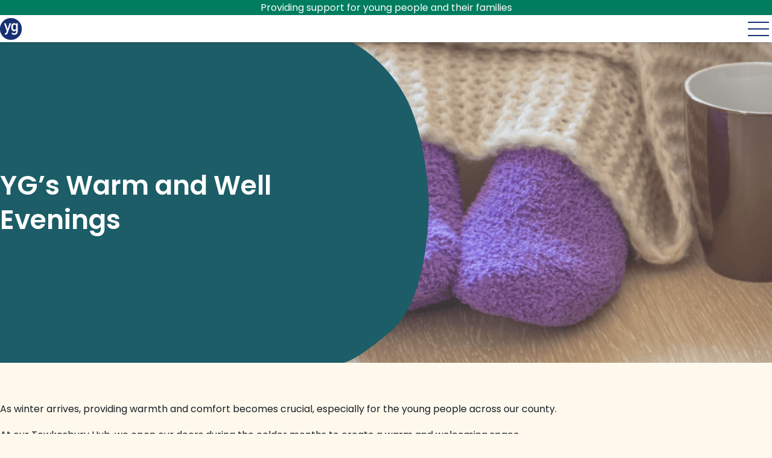

--- FILE ---
content_type: text/html; charset=UTF-8
request_url: https://www.youngglos.org.uk/ygs-warm-and-well-evenings/
body_size: 14515
content:
<!DOCTYPE html>
<html lang="en-GB">

<head>
<meta charset="UTF-8" />
<meta name="viewport" content="width=device-width" />
<meta name="format-detection" content="telephone=no">
<title>YG&#039;s Warm and Well Evenings | Young Gloucestershire</title>
<meta name="description" content="" />
<meta name="keywords" content="" />
<meta property="og:site_name" content="" />
<meta property="og:title" content="" />
<meta property="og:description" content="" />
<meta property="og:url" content="https://www.youngglos.org.uk/ygs-warm-and-well-evenings" />
<meta property="og:type" content="website" />
<meta property="og:locale" content="en-GB">
<meta property="og:image" content="https://www.youngglos.org.uk/wp-content/uploads/2023/12/Untitled-design-72.png" />
<meta property="og:image:alt" content="Young Gloucestershire is a countywide charity that supports young people who are facing challenges in their lives. Young Gloucestershire." />
<meta name="twitter:site" content="https://twitter.com/youngglos" />
<meta name="twitter:title" content="" />
<meta name="twitter:description" content="" />
<meta name="twitter:url" content="https://www.youngglos.org.uk/ygs-warm-and-well-evenings">
<meta name="twitter:card" content="summary_large_image" />
<meta name="twitter:image" content="https://www.youngglos.org.uk/wp-content/uploads/2023/12/Untitled-design-72.png" />
<meta name="twitter:image:alt" content="Young Gloucestershire is a countywide charity that supports young people who are facing challenges in their lives. Young Gloucestershire." />
<title>YG&#039;s Warm and Well Evenings | Young Gloucestershire</title>
<meta name='robots' content='max-image-preview:large' />
<link rel="alternate" type="application/rss+xml" title="Young Gloucestershire &raquo; Feed" href="https://www.youngglos.org.uk/feed/" />
<link rel="alternate" type="application/rss+xml" title="Young Gloucestershire &raquo; Comments Feed" href="https://www.youngglos.org.uk/comments/feed/" />
		<style>
			.lazyload,
			.lazyloading {
				max-width: 100%;
			}
		</style>
		<style id='wp-img-auto-sizes-contain-inline-css' type='text/css'>
img:is([sizes=auto i],[sizes^="auto," i]){contain-intrinsic-size:3000px 1500px}
/*# sourceURL=wp-img-auto-sizes-contain-inline-css */
</style>
<style id='classic-theme-styles-inline-css' type='text/css'>
/*! This file is auto-generated */
.wp-block-button__link{color:#fff;background-color:#32373c;border-radius:9999px;box-shadow:none;text-decoration:none;padding:calc(.667em + 2px) calc(1.333em + 2px);font-size:1.125em}.wp-block-file__button{background:#32373c;color:#fff;text-decoration:none}
/*# sourceURL=/wp-includes/css/classic-themes.min.css */
</style>
<link rel='stylesheet' id='critical-css-css' href='https://www.youngglos.org.uk/wp-content/themes/doddle/dist/css/critical.css' type='text/css' media='all' />

<!-- Google tag (gtag.js) snippet added by Site Kit -->
<!-- Google Analytics snippet added by Site Kit -->
<script type="text/javascript" src="https://www.googletagmanager.com/gtag/js?id=GT-P8ZBCCW" id="google_gtagjs-js" async></script>
<script type="text/javascript" id="google_gtagjs-js-after">
/* <![CDATA[ */
window.dataLayer = window.dataLayer || [];function gtag(){dataLayer.push(arguments);}
gtag("set","linker",{"domains":["www.youngglos.org.uk"]});
gtag("js", new Date());
gtag("set", "developer_id.dZTNiMT", true);
gtag("config", "GT-P8ZBCCW");
//# sourceURL=google_gtagjs-js-after
/* ]]> */
</script>
<meta name="generator" content="Site Kit by Google 1.170.0" />		<script>
			document.documentElement.className = document.documentElement.className.replace('no-js', 'js');
		</script>
				<style>
			.no-js img.lazyload {
				display: none;
			}

			figure.wp-block-image img.lazyloading {
				min-width: 150px;
			}

			.lazyload,
			.lazyloading {
				--smush-placeholder-width: 100px;
				--smush-placeholder-aspect-ratio: 1/1;
				width: var(--smush-image-width, var(--smush-placeholder-width)) !important;
				aspect-ratio: var(--smush-image-aspect-ratio, var(--smush-placeholder-aspect-ratio)) !important;
			}

						.lazyload, .lazyloading {
				opacity: 0;
			}

			.lazyloaded {
				opacity: 1;
				transition: opacity 400ms;
				transition-delay: 0ms;
			}

					</style>
		<!-- SEO meta tags powered by SmartCrawl https://wpmudev.com/project/smartcrawl-wordpress-seo/ -->
<link rel="canonical" href="https://www.youngglos.org.uk/ygs-warm-and-well-evenings/" />
<script type="application/ld+json">{"@context":"https:\/\/schema.org","@graph":[{"@type":"Organization","@id":"https:\/\/www.youngglos.org.uk\/#schema-publishing-organization","url":"https:\/\/www.youngglos.org.uk","name":"Young Gloucestershire"},{"@type":"WebSite","@id":"https:\/\/www.youngglos.org.uk\/#schema-website","url":"https:\/\/www.youngglos.org.uk","name":"Young Gloucestershire","encoding":"UTF-8","potentialAction":{"@type":"SearchAction","target":"https:\/\/www.youngglos.org.uk\/search\/{search_term_string}\/","query-input":"required name=search_term_string"}},{"@type":"BreadcrumbList","@id":"https:\/\/www.youngglos.org.uk\/ygs-warm-and-well-evenings?page&name=ygs-warm-and-well-evenings\/#breadcrumb","itemListElement":[{"@type":"ListItem","position":1,"name":"Home","item":"https:\/\/www.youngglos.org.uk"},{"@type":"ListItem","position":2,"name":"News","item":"https:\/\/www.youngglos.org.uk\/news\/"},{"@type":"ListItem","position":3,"name":"Uncategorised","item":"https:\/\/www.youngglos.org.uk\/category\/uncategorised\/"},{"@type":"ListItem","position":4,"name":"YG&#8217;s Warm and Well Evenings"}]},{"@type":"Person","@id":"https:\/\/www.youngglos.org.uk\/author\/claireh\/#schema-author","name":"Claire Hope","url":"https:\/\/www.youngglos.org.uk\/author\/claireh\/"},{"@type":"WebPage","@id":"https:\/\/www.youngglos.org.uk\/ygs-warm-and-well-evenings\/#schema-webpage","isPartOf":{"@id":"https:\/\/www.youngglos.org.uk\/#schema-website"},"publisher":{"@id":"https:\/\/www.youngglos.org.uk\/#schema-publishing-organization"},"url":"https:\/\/www.youngglos.org.uk\/ygs-warm-and-well-evenings\/"},{"@type":"Article","mainEntityOfPage":{"@id":"https:\/\/www.youngglos.org.uk\/ygs-warm-and-well-evenings\/#schema-webpage"},"author":{"@id":"https:\/\/www.youngglos.org.uk\/author\/claireh\/#schema-author"},"publisher":{"@id":"https:\/\/www.youngglos.org.uk\/#schema-publishing-organization"},"dateModified":"2023-12-06T09:46:40","datePublished":"2023-12-06T09:35:58","headline":"YG's Warm and Well Evenings | Young Gloucestershire","description":"","name":"YG&#8217;s Warm and Well Evenings","image":{"@type":"ImageObject","@id":"https:\/\/www.youngglos.org.uk\/ygs-warm-and-well-evenings\/#schema-article-image","url":"https:\/\/www.youngglos.org.uk\/wp-content\/uploads\/2023\/12\/Untitled-design-72.png","height":378,"width":505},"thumbnailUrl":"https:\/\/www.youngglos.org.uk\/wp-content\/uploads\/2023\/12\/Untitled-design-72.png"}]}</script>
<meta property="og:type" content="article" />
<meta property="og:url" content="https://www.youngglos.org.uk/ygs-warm-and-well-evenings/" />
<meta property="og:title" content="YG&#039;s Warm and Well Evenings | Young Gloucestershire" />
<meta property="og:image" content="https://www.youngglos.org.uk/wp-content/uploads/2023/12/Untitled-design-72.png" />
<meta property="og:image:width" content="505" />
<meta property="og:image:height" content="378" />
<meta property="article:published_time" content="2023-12-06T09:35:58" />
<meta property="article:author" content="Claire Hope" />
<meta name="twitter:card" content="summary_large_image" />
<meta name="twitter:title" content="YG&#039;s Warm and Well Evenings | Young Gloucestershire" />
<meta name="twitter:image" content="https://www.youngglos.org.uk/wp-content/uploads/2023/12/Untitled-design-72.png" />
<!-- /SEO -->
		<style type="text/css" id="wp-custom-css">
			 /*WYSIWYG Image wrap (Wordpress Classes)*/
img.alignright { float: right; margin: 0 0 1em 1em; }
img.alignleft { float: left; margin: 0 1em 1em 0; }
img.aligncenter { display: block; margin-left: auto; margin-right: auto; }
.alignright { float: right; }
.alignleft { float: left; }
.aligncenter { display: block; margin-left: auto; margin-right: auto; }

/*Padding on card images*/
.card__thumbnail {
    width: 100%;
    max-width: 454px;
    padding-bottom: 0.5em;
}


/*colour changes to h3*/
.h3 {
    color: #153072;
	padding-bottom: 0.2em;
}

body .callout--yellow .callout--colour.h3 {
    color: #153072;
}

.flow-sm> {
	margin-top:0em;
}		</style>
		<!-- Google tag (gtag.js) -->
<script async src="https://www.googletagmanager.com/gtag/js?id=G-096W6DHV9K"></script>
<script>
  window.dataLayer = window.dataLayer || [];
  function gtag(){dataLayer.push(arguments);}
  gtag('js', new Date());

  gtag('config', 'G-096W6DHV9K');
</script><script type='application/ld+json'>
    {
        "@context": "http://www.schema.org",
        "@type": "LocalBusiness",
        "name": "",
        "url": "https://www.youngglos.org.uk",
        "logo": "https://www.youngglos.org.uk/wp-content/uploads/2024/03/cropped-Young-Gloucestershire-Logo.png",
        "image": "",
        "description": "",
        "telephone": "",
        "address": {
            "@type": "PostalAddress",
            "streetAddress": "",
            "addressLocality": "",
            "postalCode": "",
            "addressCountry": "GB"
        },
        "geo": {
            "@type": "GeoCoordinates",
            "latitude": 51.8642901,
            "longitude": -2.2533573        },
        "openingHoursSpecification": {
            "@type": "OpeningHoursSpecification",
            "dayOfWeek": [
                "Monday",
                "Tuesday",
                "Wednesday",
                "Thursday",
                "Friday"
            ],
            "opens": "09:00",
            "closes": "17:00"
        },
        "contactPoint": {
            "@type": "ContactPoint",
            "telephone": "",
            "contactType": "Customer Service"
        }
    }
</script>
<style id='global-styles-inline-css' type='text/css'>
:root{--wp--preset--aspect-ratio--square: 1;--wp--preset--aspect-ratio--4-3: 4/3;--wp--preset--aspect-ratio--3-4: 3/4;--wp--preset--aspect-ratio--3-2: 3/2;--wp--preset--aspect-ratio--2-3: 2/3;--wp--preset--aspect-ratio--16-9: 16/9;--wp--preset--aspect-ratio--9-16: 9/16;--wp--preset--color--black: #000000;--wp--preset--color--cyan-bluish-gray: #abb8c3;--wp--preset--color--white: #ffffff;--wp--preset--color--pale-pink: #f78da7;--wp--preset--color--vivid-red: #cf2e2e;--wp--preset--color--luminous-vivid-orange: #ff6900;--wp--preset--color--luminous-vivid-amber: #fcb900;--wp--preset--color--light-green-cyan: #7bdcb5;--wp--preset--color--vivid-green-cyan: #00d084;--wp--preset--color--pale-cyan-blue: #8ed1fc;--wp--preset--color--vivid-cyan-blue: #0693e3;--wp--preset--color--vivid-purple: #9b51e0;--wp--preset--gradient--vivid-cyan-blue-to-vivid-purple: linear-gradient(135deg,rgb(6,147,227) 0%,rgb(155,81,224) 100%);--wp--preset--gradient--light-green-cyan-to-vivid-green-cyan: linear-gradient(135deg,rgb(122,220,180) 0%,rgb(0,208,130) 100%);--wp--preset--gradient--luminous-vivid-amber-to-luminous-vivid-orange: linear-gradient(135deg,rgb(252,185,0) 0%,rgb(255,105,0) 100%);--wp--preset--gradient--luminous-vivid-orange-to-vivid-red: linear-gradient(135deg,rgb(255,105,0) 0%,rgb(207,46,46) 100%);--wp--preset--gradient--very-light-gray-to-cyan-bluish-gray: linear-gradient(135deg,rgb(238,238,238) 0%,rgb(169,184,195) 100%);--wp--preset--gradient--cool-to-warm-spectrum: linear-gradient(135deg,rgb(74,234,220) 0%,rgb(151,120,209) 20%,rgb(207,42,186) 40%,rgb(238,44,130) 60%,rgb(251,105,98) 80%,rgb(254,248,76) 100%);--wp--preset--gradient--blush-light-purple: linear-gradient(135deg,rgb(255,206,236) 0%,rgb(152,150,240) 100%);--wp--preset--gradient--blush-bordeaux: linear-gradient(135deg,rgb(254,205,165) 0%,rgb(254,45,45) 50%,rgb(107,0,62) 100%);--wp--preset--gradient--luminous-dusk: linear-gradient(135deg,rgb(255,203,112) 0%,rgb(199,81,192) 50%,rgb(65,88,208) 100%);--wp--preset--gradient--pale-ocean: linear-gradient(135deg,rgb(255,245,203) 0%,rgb(182,227,212) 50%,rgb(51,167,181) 100%);--wp--preset--gradient--electric-grass: linear-gradient(135deg,rgb(202,248,128) 0%,rgb(113,206,126) 100%);--wp--preset--gradient--midnight: linear-gradient(135deg,rgb(2,3,129) 0%,rgb(40,116,252) 100%);--wp--preset--font-size--small: 13px;--wp--preset--font-size--medium: 20px;--wp--preset--font-size--large: 36px;--wp--preset--font-size--x-large: 42px;--wp--preset--spacing--20: 0.44rem;--wp--preset--spacing--30: 0.67rem;--wp--preset--spacing--40: 1rem;--wp--preset--spacing--50: 1.5rem;--wp--preset--spacing--60: 2.25rem;--wp--preset--spacing--70: 3.38rem;--wp--preset--spacing--80: 5.06rem;--wp--preset--shadow--natural: 6px 6px 9px rgba(0, 0, 0, 0.2);--wp--preset--shadow--deep: 12px 12px 50px rgba(0, 0, 0, 0.4);--wp--preset--shadow--sharp: 6px 6px 0px rgba(0, 0, 0, 0.2);--wp--preset--shadow--outlined: 6px 6px 0px -3px rgb(255, 255, 255), 6px 6px rgb(0, 0, 0);--wp--preset--shadow--crisp: 6px 6px 0px rgb(0, 0, 0);}:where(.is-layout-flex){gap: 0.5em;}:where(.is-layout-grid){gap: 0.5em;}body .is-layout-flex{display: flex;}.is-layout-flex{flex-wrap: wrap;align-items: center;}.is-layout-flex > :is(*, div){margin: 0;}body .is-layout-grid{display: grid;}.is-layout-grid > :is(*, div){margin: 0;}:where(.wp-block-columns.is-layout-flex){gap: 2em;}:where(.wp-block-columns.is-layout-grid){gap: 2em;}:where(.wp-block-post-template.is-layout-flex){gap: 1.25em;}:where(.wp-block-post-template.is-layout-grid){gap: 1.25em;}.has-black-color{color: var(--wp--preset--color--black) !important;}.has-cyan-bluish-gray-color{color: var(--wp--preset--color--cyan-bluish-gray) !important;}.has-white-color{color: var(--wp--preset--color--white) !important;}.has-pale-pink-color{color: var(--wp--preset--color--pale-pink) !important;}.has-vivid-red-color{color: var(--wp--preset--color--vivid-red) !important;}.has-luminous-vivid-orange-color{color: var(--wp--preset--color--luminous-vivid-orange) !important;}.has-luminous-vivid-amber-color{color: var(--wp--preset--color--luminous-vivid-amber) !important;}.has-light-green-cyan-color{color: var(--wp--preset--color--light-green-cyan) !important;}.has-vivid-green-cyan-color{color: var(--wp--preset--color--vivid-green-cyan) !important;}.has-pale-cyan-blue-color{color: var(--wp--preset--color--pale-cyan-blue) !important;}.has-vivid-cyan-blue-color{color: var(--wp--preset--color--vivid-cyan-blue) !important;}.has-vivid-purple-color{color: var(--wp--preset--color--vivid-purple) !important;}.has-black-background-color{background-color: var(--wp--preset--color--black) !important;}.has-cyan-bluish-gray-background-color{background-color: var(--wp--preset--color--cyan-bluish-gray) !important;}.has-white-background-color{background-color: var(--wp--preset--color--white) !important;}.has-pale-pink-background-color{background-color: var(--wp--preset--color--pale-pink) !important;}.has-vivid-red-background-color{background-color: var(--wp--preset--color--vivid-red) !important;}.has-luminous-vivid-orange-background-color{background-color: var(--wp--preset--color--luminous-vivid-orange) !important;}.has-luminous-vivid-amber-background-color{background-color: var(--wp--preset--color--luminous-vivid-amber) !important;}.has-light-green-cyan-background-color{background-color: var(--wp--preset--color--light-green-cyan) !important;}.has-vivid-green-cyan-background-color{background-color: var(--wp--preset--color--vivid-green-cyan) !important;}.has-pale-cyan-blue-background-color{background-color: var(--wp--preset--color--pale-cyan-blue) !important;}.has-vivid-cyan-blue-background-color{background-color: var(--wp--preset--color--vivid-cyan-blue) !important;}.has-vivid-purple-background-color{background-color: var(--wp--preset--color--vivid-purple) !important;}.has-black-border-color{border-color: var(--wp--preset--color--black) !important;}.has-cyan-bluish-gray-border-color{border-color: var(--wp--preset--color--cyan-bluish-gray) !important;}.has-white-border-color{border-color: var(--wp--preset--color--white) !important;}.has-pale-pink-border-color{border-color: var(--wp--preset--color--pale-pink) !important;}.has-vivid-red-border-color{border-color: var(--wp--preset--color--vivid-red) !important;}.has-luminous-vivid-orange-border-color{border-color: var(--wp--preset--color--luminous-vivid-orange) !important;}.has-luminous-vivid-amber-border-color{border-color: var(--wp--preset--color--luminous-vivid-amber) !important;}.has-light-green-cyan-border-color{border-color: var(--wp--preset--color--light-green-cyan) !important;}.has-vivid-green-cyan-border-color{border-color: var(--wp--preset--color--vivid-green-cyan) !important;}.has-pale-cyan-blue-border-color{border-color: var(--wp--preset--color--pale-cyan-blue) !important;}.has-vivid-cyan-blue-border-color{border-color: var(--wp--preset--color--vivid-cyan-blue) !important;}.has-vivid-purple-border-color{border-color: var(--wp--preset--color--vivid-purple) !important;}.has-vivid-cyan-blue-to-vivid-purple-gradient-background{background: var(--wp--preset--gradient--vivid-cyan-blue-to-vivid-purple) !important;}.has-light-green-cyan-to-vivid-green-cyan-gradient-background{background: var(--wp--preset--gradient--light-green-cyan-to-vivid-green-cyan) !important;}.has-luminous-vivid-amber-to-luminous-vivid-orange-gradient-background{background: var(--wp--preset--gradient--luminous-vivid-amber-to-luminous-vivid-orange) !important;}.has-luminous-vivid-orange-to-vivid-red-gradient-background{background: var(--wp--preset--gradient--luminous-vivid-orange-to-vivid-red) !important;}.has-very-light-gray-to-cyan-bluish-gray-gradient-background{background: var(--wp--preset--gradient--very-light-gray-to-cyan-bluish-gray) !important;}.has-cool-to-warm-spectrum-gradient-background{background: var(--wp--preset--gradient--cool-to-warm-spectrum) !important;}.has-blush-light-purple-gradient-background{background: var(--wp--preset--gradient--blush-light-purple) !important;}.has-blush-bordeaux-gradient-background{background: var(--wp--preset--gradient--blush-bordeaux) !important;}.has-luminous-dusk-gradient-background{background: var(--wp--preset--gradient--luminous-dusk) !important;}.has-pale-ocean-gradient-background{background: var(--wp--preset--gradient--pale-ocean) !important;}.has-electric-grass-gradient-background{background: var(--wp--preset--gradient--electric-grass) !important;}.has-midnight-gradient-background{background: var(--wp--preset--gradient--midnight) !important;}.has-small-font-size{font-size: var(--wp--preset--font-size--small) !important;}.has-medium-font-size{font-size: var(--wp--preset--font-size--medium) !important;}.has-large-font-size{font-size: var(--wp--preset--font-size--large) !important;}.has-x-large-font-size{font-size: var(--wp--preset--font-size--x-large) !important;}
/*# sourceURL=global-styles-inline-css */
</style>
<link rel='stylesheet' id='gdpr-css-css' href='//cdn.jsdelivr.net/npm/cookieconsent@3/build/cookieconsent.min.css' type='text/css' media='all' />
</head><body class="site-wrap ">
  <section class="header-notice">
    <div class="row">
      <div class="col-12 center">Providing support for young people and their families</div>
    </div>
  </section>
	<header id="site-header" class="header" role="banner">
		<div class="row">
      <div id="site-logo" class="col-1">
                <a href="https://www.youngglos.org.uk">
          <img data-src='https://www.youngglos.org.uk/wp-content/uploads/2024/03/cropped-Young-Gloucestershire-Logo.png' alt='Young Glos Logo' src='[data-uri]' class='lazyload' style='--smush-placeholder-width: 1078px; --smush-placeholder-aspect-ratio: 1078/1078;'>                  </a>
              </div>
      <div id="nav-container" class="col-8">
        <button id="hamburger" class="" aria-label="Main menu" aria-expanded="false">
          <span class="line"></span>
        </button>
        <div class="menu-btn-cnt">
          <div class="menu-header-mobile-menu-container"><ul id="menu-header-mobile-menu" class="menu"><li id="menu-item-375" class="menu-item menu-item-type-post_type menu-item-object-page menu-item-has-children menu-item-375"><a href="https://www.youngglos.org.uk/about-us/">About Us</a>
<ul class="sub-menu">
	<li id="menu-item-6050" class="menu-item menu-item-type-custom menu-item-object-custom menu-item-6050"><a href="https://uk.indeed.com/cmp/Young-Gloucestershire">Jobs</a></li>
	<li id="menu-item-452" class="menu-item menu-item-type-post_type_archive menu-item-object-our-stories menu-item-452"><a href="https://www.youngglos.org.uk/our-stories/">Stories</a></li>
	<li id="menu-item-454" class="menu-item menu-item-type-post_type_archive menu-item-object-our-staff menu-item-454"><a href="https://www.youngglos.org.uk/our-staff/">Staff</a></li>
	<li id="menu-item-379" class="menu-item menu-item-type-post_type menu-item-object-page menu-item-379"><a href="https://www.youngglos.org.uk/about-us/our-trustees/">Trustees</a></li>
	<li id="menu-item-453" class="menu-item menu-item-type-post_type_archive menu-item-object-annual-reviews menu-item-453"><a href="https://www.youngglos.org.uk/annual-reviews/">Annual Reviews</a></li>
	<li id="menu-item-6746" class="menu-item menu-item-type-post_type menu-item-object-page menu-item-6746"><a href="https://www.youngglos.org.uk/about-us/safeguarding/">Safeguarding</a></li>
	<li id="menu-item-455" class="menu-item menu-item-type-post_type_archive menu-item-object-history menu-item-455"><a href="https://www.youngglos.org.uk/history/">History</a></li>
	<li id="menu-item-382" class="menu-item menu-item-type-post_type menu-item-object-page menu-item-privacy-policy menu-item-382"><a rel="privacy-policy" href="https://www.youngglos.org.uk/about-us/policies/">Policies</a></li>
</ul>
</li>
<li id="menu-item-416" class="menu-item menu-item-type-post_type menu-item-object-page current_page_parent menu-item-416"><a href="https://www.youngglos.org.uk/news/">News</a></li>
<li id="menu-item-392" class="menu-item menu-item-type-post_type menu-item-object-page menu-item-has-children menu-item-392"><a href="https://www.youngglos.org.uk/what-we-do/">What We Do</a>
<ul class="sub-menu">
	<li id="menu-item-6189" class="menu-item menu-item-type-post_type menu-item-object-page menu-item-6189"><a href="https://www.youngglos.org.uk/what-we-do/mental-health-wellbeing/">Mental Health &#038; Wellbeing</a></li>
	<li id="menu-item-6190" class="menu-item menu-item-type-post_type menu-item-object-page menu-item-has-children menu-item-6190"><a href="https://www.youngglos.org.uk/what-we-do/skills-and-education/">Skills &#038; Education</a>
	<ul class="sub-menu">
		<li id="menu-item-7470" class="menu-item menu-item-type-post_type menu-item-object-page menu-item-7470"><a href="https://www.youngglos.org.uk/level-4-professional-development-youth-work-qualification/">Level 4 – Professional Development (Youth Work Qualification)</a></li>
		<li id="menu-item-7763" class="menu-item menu-item-type-post_type menu-item-object-page menu-item-7763"><a href="https://www.youngglos.org.uk/train-as-a-youth-worker/">Youth Work Apprenticeship</a></li>
	</ul>
</li>
	<li id="menu-item-6196" class="menu-item menu-item-type-post_type menu-item-object-page menu-item-has-children menu-item-6196"><a href="https://www.youngglos.org.uk/what-we-do/mentoring/">Trusted adult one to one support (Mentoring)</a>
	<ul class="sub-menu">
		<li id="menu-item-6193" class="menu-item menu-item-type-post_type menu-item-object-page menu-item-6193"><a href="https://www.youngglos.org.uk/what-we-do/mentoring/mentoring/">Modern day harms youth work support (Mentoring)</a></li>
		<li id="menu-item-6192" class="menu-item menu-item-type-post_type menu-item-object-page menu-item-6192"><a href="https://www.youngglos.org.uk/what-we-do/mentoring/drug-and-alcohol/">Drug and Alcohol support</a></li>
		<li id="menu-item-8929" class="menu-item menu-item-type-post_type menu-item-object-page menu-item-8929"><a href="https://www.youngglos.org.uk/what-we-do/mentoring/animal-nature-therapy/">Animal &amp; Canine Assisted Therapy</a></li>
		<li id="menu-item-8930" class="menu-item menu-item-type-post_type menu-item-object-page menu-item-8930"><a href="https://www.youngglos.org.uk/what-we-do/family-support/family_gender_support/">Young person and family gender support</a></li>
		<li id="menu-item-8931" class="menu-item menu-item-type-post_type menu-item-object-page menu-item-8931"><a href="https://www.youngglos.org.uk/supporting-ukrainian-refugees-in-ukrainian/">Supporting Ukrainian Refugees in Ukrainian</a></li>
	</ul>
</li>
	<li id="menu-item-6314" class="menu-item menu-item-type-post_type menu-item-object-page menu-item-has-children menu-item-6314"><a href="https://www.youngglos.org.uk/what-we-do/family-support/">Family Support</a>
	<ul class="sub-menu">
		<li id="menu-item-6318" class="menu-item menu-item-type-post_type menu-item-object-page menu-item-6318"><a href="https://www.youngglos.org.uk/what-we-do/family-support/family_gender_support/">Young person and family gender support</a></li>
		<li id="menu-item-6319" class="menu-item menu-item-type-post_type menu-item-object-page menu-item-6319"><a href="https://www.youngglos.org.uk/what-we-do/family-support/criminal_justice/">Hidden Victims</a></li>
		<li id="menu-item-6317" class="menu-item menu-item-type-post_type menu-item-object-page menu-item-6317"><a href="https://www.youngglos.org.uk/what-we-do/family-support/therapeutic-parenting/">Therapeutic Parenting</a></li>
		<li id="menu-item-409" class="menu-item menu-item-type-post_type menu-item-object-page menu-item-409"><a href="https://www.youngglos.org.uk/what-we-do/mentoring/holiday-activities/">Holiday Activities</a></li>
	</ul>
</li>
</ul>
</li>
<li id="menu-item-383" class="menu-item menu-item-type-post_type menu-item-object-page menu-item-has-children menu-item-383"><a href="https://www.youngglos.org.uk/get-involved/">Get Involved</a>
<ul class="sub-menu">
	<li id="menu-item-3924" class="menu-item menu-item-type-post_type menu-item-object-page menu-item-3924"><a href="https://www.youngglos.org.uk/volunteer-with-yg/">Volunteer</a></li>
	<li id="menu-item-6213" class="menu-item menu-item-type-post_type menu-item-object-page menu-item-6213"><a href="https://www.youngglos.org.uk/get-involved/corporate-support/">Corporate Support</a></li>
	<li id="menu-item-7176" class="menu-item menu-item-type-post_type menu-item-object-page menu-item-7176"><a href="https://www.youngglos.org.uk/get-involved/fundraisers/">Fundraisers</a></li>
	<li id="menu-item-389" class="menu-item menu-item-type-post_type menu-item-object-page menu-item-389"><a href="https://www.youngglos.org.uk/get-involved/philanthropy/">Philanthropy</a></li>
</ul>
</li>
<li id="menu-item-417" class="menu-item menu-item-type-post_type menu-item-object-page menu-item-has-children menu-item-417"><a href="https://www.youngglos.org.uk/contact-us/">Contact Us</a>
<ul class="sub-menu">
	<li id="menu-item-7187" class="menu-item menu-item-type-post_type menu-item-object-page menu-item-7187"><a href="https://www.youngglos.org.uk/contact-us/virtual-tour/">Virtual Tour</a></li>
</ul>
</li>
<li id="menu-item-8585" class="menu-item menu-item-type-post_type menu-item-object-page menu-item-has-children menu-item-8585"><a href="https://www.youngglos.org.uk/about-us/annual-reviews/yg-ethos/">Our Ethos</a>
<ul class="sub-menu">
	<li id="menu-item-8589" class="menu-item menu-item-type-post_type menu-item-object-page menu-item-8589"><a href="https://www.youngglos.org.uk/youth-voice/">Youth Voice</a></li>
	<li id="menu-item-8590" class="menu-item menu-item-type-post_type menu-item-object-page menu-item-8590"><a href="https://www.youngglos.org.uk/home/equity-diversity-and-inclusion/">Equity, Diversity and Inclusion</a></li>
	<li id="menu-item-8591" class="menu-item menu-item-type-post_type menu-item-object-page menu-item-8591"><a href="https://www.youngglos.org.uk/home/underpinned-by-the-yg-way/">Underpinned by the ‘YG Way’</a></li>
	<li id="menu-item-8592" class="menu-item menu-item-type-post_type menu-item-object-page menu-item-8592"><a href="https://www.youngglos.org.uk/youth-work-practices-and-principles/">Youth Work practices and principles</a></li>
	<li id="menu-item-8609" class="menu-item menu-item-type-post_type menu-item-object-page menu-item-8609"><a href="https://www.youngglos.org.uk/what-we-do/counselling-practices-and-principles/">Counselling practices and principles</a></li>
	<li id="menu-item-8593" class="menu-item menu-item-type-post_type menu-item-object-page menu-item-8593"><a href="https://www.youngglos.org.uk/strategy/">Strategy</a></li>
	<li id="menu-item-8594" class="menu-item menu-item-type-post_type menu-item-object-page menu-item-8594"><a href="https://www.youngglos.org.uk/measuring-outcome/">Measuring outcome</a></li>
</ul>
</li>
<li id="menu-item-424" class="menu-search menu-item menu-item-type-post_type menu-item-object-page menu-item-424"><a href="https://www.youngglos.org.uk/search/">Search</a></li>
</ul></div>          
<div class="button-wrap stack">
      <a href="https://www.justgiving.com/young-gloucestershire" class="button stroked fw-mobile" title="Donate ❤️">Donate ❤️</a>
      <a href="https://www.youngglos.org.uk/?post_type=page&#038;p=672" class="button secondary fw-mobile" title="Access Services">Access Services</a>
  </div>        </div>
      </div>
    </div>
	</header>
	<main tabindex="-1" id="main-content" class="flow-l">
<article class="page-content flow-l">
            <section class="hero-new hero-overlaid-new">
  <div class="hero-new-template">
    <div class="hero-new-template__image">
            <picture><img fetchpriority="high" decoding="async" width="505" height="378" src="https://www.youngglos.org.uk/wp-content/uploads/2023/12/Untitled-design-72.png" class="attachment-large size-large" alt="" srcset="https://www.youngglos.org.uk/wp-content/uploads/2023/12/Untitled-design-72.png 505w, https://www.youngglos.org.uk/wp-content/uploads/2023/12/Untitled-design-72-300x225.png 300w, https://www.youngglos.org.uk/wp-content/uploads/2023/12/Untitled-design-72-500x375.png 500w" sizes="(max-width: 505px) 100vw, 505px" /></picture>    </div>

    <div class="hero-new-template__background hero-new-template__background-hero--teal"></div>

    <div class="hero-new-template__cap hero-new-template__cap-hero--teal">
      <svg class="hero-new-template__mobile-hide" xmlns="http://www.w3.org/2000/svg" viewBox="0 0 271.85 661" preserveAspectRatio="none">
        <path stroke-width="0" d="M271.84,333.92s-4.56-139.6-75.44-222.59C125.52,28.35,26.19,0,26.19,0H0V661s35.38-.41,155.04-67.5,116.8-259.58,116.8-259.58Z"/>
      </svg>

      <svg class="hero-new-template__mobile-show" xmlns="http://www.w3.org/2000/svg" viewBox="0 0 375 39" preserveAspectRatio="none">
        <path stroke-width="0" d="M0 0s.2 2.5 38.3 20.9 147.3 18 147.3 18 79.2-.7 126.3-11.6S375 1 375 1V0H0z"/>
      </svg>
    </div>

    <div class="hero-new-template__copy colour-hero--text-light">
            <h1 class="h1">YG&#8217;s Warm and Well Evenings</h1>
    </div>
  </div>
</section>

<div class="row">
  <div class="col-12 col-laptop-1-10 flow">
    <p>As winter arrives, providing warmth and comfort becomes crucial, especially for the young people across our county.</p>
<p>At our Tewkesbury Hub, we open our doors during the colder months to create a warm and welcoming space.</p>
<p>Our &#8216;Warm and Well&#8217; evenings are held every Tuesday and Thursday from November 28th to February 8th from 4 to 6pm, offering comfort and security to young people during winter&#8217;s dark evenings.</p>
<p>These gatherings serve more than just physical warmth; they offer a safe space for connection, relaxation, and support and allow our youth workers to address the impact of winter and the isolation it can cause for our young people.</p>
<p>Young people can bond, converse, and make new friendships through games, movies, and food at &#8216;Warm and Well&#8217; evenings. Our approach focuses on including all and ensuring everyone feels empowered and safe.</p>
<p>A quote from a study published in the Journal of Epidemiology and Community Health stated that:</p>
<p>&#8220;Social interactions and the creation of warm, safe spaces during winter have significantly contributed to an individual&#8217;s mental health and well-being. Meaningful social connections and a sense of community not only provide emotional support but also serve as a buffer against stressors, thereby reducing the risk of mental health issues such as depression and anxiety during the colder months.&#8221;</p>
<p>The positive impact of social interactions on mental well-being offers emotional warmth during colder months, and that&#8217;s why we&#8217;re welcoming young people to take advantage of our Tewkesbury Hub. There&#8217;s no need to book beforehand; our youth workers will welcome you in from the cold.</p>
  </div>
</div>    
    <section class="other-news">
      
      <div class="row">
        <div class="col-12">
          <h3 class="h3 center">You may also like...</h3>

          <div  id="mobile-carousel" class="auto-row bottom">
            

<div class="card  card--article flow">
  <div class="card__content content">
    <h3 class="h5">Redesigning Graphic House: Creating the safe spaces young people deserve</h3>
    	       <div class="card__thumbnail">
      
<picture class="ratio-4by3">
    <img data-src="https://www.youngglos.org.uk/wp-content/uploads/2025/12/YG-06511.jpg" alt="Redesigning Graphic House: Creating the safe spaces young people deserve" src="[data-uri]" class="lazyload" style="--smush-placeholder-width: 2560px; --smush-placeholder-aspect-ratio: 2560/1707;">
</picture>    </div>
  </div>
    
<div class="button-wrap">
      <a href="https://www.youngglos.org.uk/?post_type=post&#038;p=8642" class="button tertiary" title="">Read Story</a>
  </div>  </div>

 

<div class="card  card--article flow">
  <div class="card__content content">
    <h3 class="h5">Meet Jamie &#8211; Learning, growing, and giving back through Youth Work</h3>
    	       <div class="card__thumbnail">
      
<picture class="ratio-4by3">
    <img data-src="https://www.youngglos.org.uk/wp-content/uploads/2025/07/JR.jpg" alt="Meet Jamie &#8211; Learning, growing, and giving back through Youth Work" src="[data-uri]" class="lazyload" style="--smush-placeholder-width: 753px; --smush-placeholder-aspect-ratio: 753/424;">
</picture>    </div>
  </div>
    
<div class="button-wrap">
      <a href="https://www.youngglos.org.uk/?post_type=post&#038;p=8341" class="button tertiary" title="">Read Story</a>
  </div>  </div>

 

<div class="card  card--article flow">
  <div class="card__content content">
    <h3 class="h5">From Probable Mental Illness to Wellness</h3>
    	       <div class="card__thumbnail">
      
<picture class="ratio-4by3">
    <img data-src="https://www.youngglos.org.uk/wp-content/uploads/2024/02/Blogs-650-×-450-px-29.png" alt="From Probable Mental Illness to Wellness" src="[data-uri]" class="lazyload" style="--smush-placeholder-width: 650px; --smush-placeholder-aspect-ratio: 650/450;">
</picture>    </div>
  </div>
    
<div class="button-wrap">
      <a href="https://www.youngglos.org.uk/?post_type=post&#038;p=8309" class="button tertiary" title="">Read Story</a>
  </div>  </div>

 

<div class="card  card--article flow">
  <div class="card__content content">
    <h3 class="h5">Young Gloucestershire&#8217;s ED and I journey</h3>
    	       <div class="card__thumbnail">
      
<picture class="ratio-4by3">
    <img data-src="https://www.youngglos.org.uk/wp-content/uploads/2023/04/Lis-7-small-600-x-450.jpg" alt="Young Gloucestershire&#8217;s ED and I journey" src="[data-uri]" class="lazyload" style="--smush-placeholder-width: 600px; --smush-placeholder-aspect-ratio: 600/450;">
</picture>    </div>
  </div>
    
<div class="button-wrap">
      <a href="https://www.youngglos.org.uk/?post_type=post&#038;p=8299" class="button tertiary" title="">Read Story</a>
  </div>  </div>

           </div>
        </div>
      </div>
    </section>
</article>

</main>

<div class="footer-decoration">
  <svg class="svg">
    <clipPath id="callout-header" clipPathUnits="objectBoundingBox"><path d="M0,1 V0.256 S0.043,0.153,0.168,0.079 S0.505,0,0.505,0 s0.291,-0.004,0.393,0.122 S1,0.284,1,0.284 V1 H0"></path></clipPath>
  </svg>
  <div class="clipped"></div>
</div>
<footer id="site-footer">
  <section class="signup">
  
  
    <div class="row">
      <div class="col-6 flow-sm">
        <h4 class="h5">Newsletter Signup</h4>
        <p>Hear more about the charity, our young people and opportunities to get involved.</p>
      </div>

      <div class="col-6" id="mc_embed_signup">	 		
      
		  
		  <style type="text/css">@import url("https://assets.mlcdn.com/fonts.css?version=1730986");</style>
    <style type="text/css">
    /* LOADER */
    .ml-form-embedSubmitLoad {
      display: inline-block;
      width: 20px;
      height: 20px;
    }

    .g-recaptcha {
    transform: scale(1);
    -webkit-transform: scale(1);
    transform-origin: 0 0;
    -webkit-transform-origin: 0 0;
    height: ;
    }

    .sr-only {
      position: absolute;
      width: 1px;
      height: 1px;
      padding: 0;
      margin: -1px;
      overflow: hidden;
      clip: rect(0,0,0,0);
      border: 0;
    }

    .ml-form-embedSubmitLoad:after {
      content: " ";
      display: block;
      width: 11px;
      height: 11px;
      margin: 1px;
      border-radius: 50%;
      border: 4px solid #fff;
    border-color: #ffffff #ffffff #ffffff transparent;
    animation: ml-form-embedSubmitLoad 1.2s linear infinite;
    }
    @keyframes ml-form-embedSubmitLoad {
      0% {
      transform: rotate(0deg);
      }
      100% {
      transform: rotate(360deg);
      }
    }
      #mlb2-19302321.ml-form-embedContainer {
        box-sizing: border-box;
        display: table;
        margin: 0 auto;
        position: static;
        width: 100% !important;
      }
      #mlb2-19302321.ml-form-embedContainer h4,
      #mlb2-19302321.ml-form-embedContainer p,
      #mlb2-19302321.ml-form-embedContainer span,
      #mlb2-19302321.ml-form-embedContainer button {
        text-transform: none !important;
        letter-spacing: normal !important;
      }
      #mlb2-19302321.ml-form-embedContainer .ml-form-embedWrapper {
        background-color: #EDF6FE;
        
        border-width: 0px;
        border-color: transparent;
        border-radius: 4px;
        border-style: solid;
        box-sizing: border-box;
        display: inline-block !important;
        margin: 0;
        padding: 0;
        position: relative;
              }
      #mlb2-19302321.ml-form-embedContainer .ml-form-embedWrapper.embedPopup,
      #mlb2-19302321.ml-form-embedContainer .ml-form-embedWrapper.embedDefault { width: 400px; }
      #mlb2-19302321.ml-form-embedContainer .ml-form-embedWrapper.embedForm { max-width: 400px; width: 100%; }
      #mlb2-19302321.ml-form-embedContainer .ml-form-align-left { text-align: left; }
      #mlb2-19302321.ml-form-embedContainer .ml-form-align-center { text-align: center; }
      #mlb2-19302321.ml-form-embedContainer .ml-form-align-default { display: table-cell !important; vertical-align: middle !important; text-align: center !important; }
      #mlb2-19302321.ml-form-embedContainer .ml-form-align-right { text-align: right; }
      #mlb2-19302321.ml-form-embedContainer .ml-form-embedWrapper .ml-form-embedHeader img {
        border-top-left-radius: 4px;
        border-top-right-radius: 4px;
        height: auto;
        margin: 0 auto !important;
        max-width: 100%;
        width: undefinedpx;
      }
      #mlb2-19302321.ml-form-embedContainer .ml-form-embedWrapper .ml-form-embedBody,
      #mlb2-19302321.ml-form-embedContainer .ml-form-embedWrapper .ml-form-successBody {
        padding: 20px 20px 0 20px;
      }
      #mlb2-19302321.ml-form-embedContainer .ml-form-embedWrapper .ml-form-embedBody.ml-form-embedBodyHorizontal {
        padding-bottom: 0;
      }
      #mlb2-19302321.ml-form-embedContainer .ml-form-embedWrapper .ml-form-embedBody .ml-form-embedContent,
      #mlb2-19302321.ml-form-embedContainer .ml-form-embedWrapper .ml-form-successBody .ml-form-successContent {
        text-align: left;
        margin: 0 0 20px 0;
      }
      #mlb2-19302321.ml-form-embedContainer .ml-form-embedWrapper .ml-form-embedBody .ml-form-embedContent h4,
      #mlb2-19302321.ml-form-embedContainer .ml-form-embedWrapper .ml-form-successBody .ml-form-successContent h4 {
        color: #000000;
        font-family: 'Open Sans', Arial, Helvetica, sans-serif;
        font-size: 30px;
        font-weight: 400;
        margin: 0 0 10px 0;
        text-align: left;
        word-break: break-word;
      }
      #mlb2-19302321.ml-form-embedContainer .ml-form-embedWrapper .ml-form-embedBody .ml-form-embedContent p,
      #mlb2-19302321.ml-form-embedContainer .ml-form-embedWrapper .ml-form-successBody .ml-form-successContent p {
        color: #000000;
        font-family: 'Poppins', sans-serif;
        font-size: 14px;
        font-weight: 400;
        line-height: 20px;
        margin: 0 0 10px 0;
        text-align: left;
      }
      #mlb2-19302321.ml-form-embedContainer .ml-form-embedWrapper .ml-form-embedBody .ml-form-embedContent ul,
      #mlb2-19302321.ml-form-embedContainer .ml-form-embedWrapper .ml-form-embedBody .ml-form-embedContent ol,
      #mlb2-19302321.ml-form-embedContainer .ml-form-embedWrapper .ml-form-successBody .ml-form-successContent ul,
      #mlb2-19302321.ml-form-embedContainer .ml-form-embedWrapper .ml-form-successBody .ml-form-successContent ol {
        color: #000000;
        font-family: 'Poppins', sans-serif;
        font-size: 14px;
      }
      #mlb2-19302321.ml-form-embedContainer .ml-form-embedWrapper .ml-form-embedBody .ml-form-embedContent ol ol,
      #mlb2-19302321.ml-form-embedContainer .ml-form-embedWrapper .ml-form-successBody .ml-form-successContent ol ol {
        list-style-type: lower-alpha;
      }
      #mlb2-19302321.ml-form-embedContainer .ml-form-embedWrapper .ml-form-embedBody .ml-form-embedContent ol ol ol,
      #mlb2-19302321.ml-form-embedContainer .ml-form-embedWrapper .ml-form-successBody .ml-form-successContent ol ol ol {
        list-style-type: lower-roman;
      }
      #mlb2-19302321.ml-form-embedContainer .ml-form-embedWrapper .ml-form-embedBody .ml-form-embedContent p a,
      #mlb2-19302321.ml-form-embedContainer .ml-form-embedWrapper .ml-form-successBody .ml-form-successContent p a {
        color: #000000;
        text-decoration: underline;
      }

      #mlb2-19302321.ml-form-embedContainer .ml-form-embedWrapper .ml-block-form .ml-field-group {
        text-align: left!important;
      }

      #mlb2-19302321.ml-form-embedContainer .ml-form-embedWrapper .ml-block-form .ml-field-group label {
        margin-bottom: 5px;
        color: #333333;
        font-size: 14px;
        font-family: 'Open Sans', Arial, Helvetica, sans-serif;
        font-weight: bold; font-style: normal; text-decoration: none;;
        display: inline-block;
        line-height: 20px;
      }
      #mlb2-19302321.ml-form-embedContainer .ml-form-embedWrapper .ml-form-embedBody .ml-form-embedContent p:last-child,
      #mlb2-19302321.ml-form-embedContainer .ml-form-embedWrapper .ml-form-successBody .ml-form-successContent p:last-child {
        margin: 0;
      }
      #mlb2-19302321.ml-form-embedContainer .ml-form-embedWrapper .ml-form-embedBody form {
        margin: 0;
        width: 100%;
      }
      #mlb2-19302321.ml-form-embedContainer .ml-form-embedWrapper .ml-form-embedBody .ml-form-formContent,
      #mlb2-19302321.ml-form-embedContainer .ml-form-embedWrapper .ml-form-embedBody .ml-form-checkboxRow {
        margin: 0 0 20px 0;
        width: 100%;
      }
      #mlb2-19302321.ml-form-embedContainer .ml-form-embedWrapper .ml-form-embedBody .ml-form-checkboxRow {
        float: left;
      }
      #mlb2-19302321.ml-form-embedContainer .ml-form-embedWrapper .ml-form-embedBody .ml-form-formContent.horozintalForm {
        margin: 0;
        padding: 0 0 20px 0;
        width: 100%;
        height: auto;
        float: left;
      }
      #mlb2-19302321.ml-form-embedContainer .ml-form-embedWrapper .ml-form-embedBody .ml-form-fieldRow {
        margin: 0 0 10px 0;
        width: 100%;
      }
      #mlb2-19302321.ml-form-embedContainer .ml-form-embedWrapper .ml-form-embedBody .ml-form-fieldRow.ml-last-item {
        margin: 0;
      }
      #mlb2-19302321.ml-form-embedContainer .ml-form-embedWrapper .ml-form-embedBody .ml-form-fieldRow.ml-formfieldHorizintal {
        margin: 0;
      }
      #mlb2-19302321.ml-form-embedContainer .ml-form-embedWrapper .ml-form-embedBody .ml-form-fieldRow input {
        background-color: #ffffff !important;
        color: #333333 !important;
        border-color: #cccccc;
        border-radius: 4px !important;
        border-style: solid !important;
        border-width: 1px !important;
        font-family: 'Poppins', sans-serif;
        font-size: 14px !important;
        height: auto;
        line-height: 21px !important;
        margin-bottom: 0;
        margin-top: 0;
        margin-left: 0;
        margin-right: 0;
        padding: 10px 10px !important;
        width: 100% !important;
        box-sizing: border-box !important;
        max-width: 100% !important;
      }
      #mlb2-19302321.ml-form-embedContainer .ml-form-embedWrapper .ml-form-embedBody .ml-form-fieldRow input::-webkit-input-placeholder,
      #mlb2-19302321.ml-form-embedContainer .ml-form-embedWrapper .ml-form-embedBody .ml-form-horizontalRow input::-webkit-input-placeholder { color: #333333; }

      #mlb2-19302321.ml-form-embedContainer .ml-form-embedWrapper .ml-form-embedBody .ml-form-fieldRow input::-moz-placeholder,
      #mlb2-19302321.ml-form-embedContainer .ml-form-embedWrapper .ml-form-embedBody .ml-form-horizontalRow input::-moz-placeholder { color: #333333; }

      #mlb2-19302321.ml-form-embedContainer .ml-form-embedWrapper .ml-form-embedBody .ml-form-fieldRow input:-ms-input-placeholder,
      #mlb2-19302321.ml-form-embedContainer .ml-form-embedWrapper .ml-form-embedBody .ml-form-horizontalRow input:-ms-input-placeholder { color: #333333; }

      #mlb2-19302321.ml-form-embedContainer .ml-form-embedWrapper .ml-form-embedBody .ml-form-fieldRow input:-moz-placeholder,
      #mlb2-19302321.ml-form-embedContainer .ml-form-embedWrapper .ml-form-embedBody .ml-form-horizontalRow input:-moz-placeholder { color: #333333; }

      #mlb2-19302321.ml-form-embedContainer .ml-form-embedWrapper .ml-form-embedBody .ml-form-fieldRow textarea, #mlb2-19302321.ml-form-embedContainer .ml-form-embedWrapper .ml-form-embedBody .ml-form-horizontalRow textarea {
        background-color: #ffffff !important;
        color: #333333 !important;
        border-color: #cccccc;
        border-radius: 4px !important;
        border-style: solid !important;
        border-width: 1px !important;
        font-family: 'Poppins', sans-serif;
        font-size: 14px !important;
        height: auto;
        line-height: 21px !important;
        margin-bottom: 0;
        margin-top: 0;
        padding: 10px 10px !important;
        width: 100% !important;
        box-sizing: border-box !important;
        max-width: 100% !important;
      }

      #mlb2-19302321.ml-form-embedContainer .ml-form-embedWrapper .ml-form-embedBody .ml-form-fieldRow .custom-radio .custom-control-label::before, #mlb2-19302321.ml-form-embedContainer .ml-form-embedWrapper .ml-form-embedBody .ml-form-horizontalRow .custom-radio .custom-control-label::before, #mlb2-19302321.ml-form-embedContainer .ml-form-embedWrapper .ml-form-embedBody .ml-form-fieldRow .custom-checkbox .custom-control-label::before, #mlb2-19302321.ml-form-embedContainer .ml-form-embedWrapper .ml-form-embedBody .ml-form-horizontalRow .custom-checkbox .custom-control-label::before, #mlb2-19302321.ml-form-embedContainer .ml-form-embedWrapper .ml-form-embedBody .ml-form-embedPermissions .ml-form-embedPermissionsOptionsCheckbox .label-description::before, #mlb2-19302321.ml-form-embedContainer .ml-form-embedWrapper .ml-form-embedBody .ml-form-interestGroupsRow .ml-form-interestGroupsRowCheckbox .label-description::before, #mlb2-19302321.ml-form-embedContainer .ml-form-embedWrapper .ml-form-embedBody .ml-form-checkboxRow .label-description::before {
          border-color: #cccccc!important;
          background-color: #ffffff!important;
      }

      #mlb2-19302321.ml-form-embedContainer .ml-form-embedWrapper .ml-form-embedBody .ml-form-fieldRow input.custom-control-input[type="checkbox"]{
        box-sizing: border-box;
        padding: 0;
        position: absolute;
        z-index: -1;
        opacity: 0;
        margin-top: 5px;
        margin-left: -1.5rem;
        overflow: visible;
      }

      #mlb2-19302321.ml-form-embedContainer .ml-form-embedWrapper .ml-form-embedBody .ml-form-fieldRow .custom-checkbox .custom-control-label::before, #mlb2-19302321.ml-form-embedContainer .ml-form-embedWrapper .ml-form-embedBody .ml-form-horizontalRow .custom-checkbox .custom-control-label::before, #mlb2-19302321.ml-form-embedContainer .ml-form-embedWrapper .ml-form-embedBody .ml-form-embedPermissions .ml-form-embedPermissionsOptionsCheckbox .label-description::before, #mlb2-19302321.ml-form-embedContainer .ml-form-embedWrapper .ml-form-embedBody .ml-form-interestGroupsRow .ml-form-interestGroupsRowCheckbox .label-description::before, #mlb2-19302321.ml-form-embedContainer .ml-form-embedWrapper .ml-form-embedBody .ml-form-checkboxRow .label-description::before {
        border-radius: 4px!important;
      }


      #mlb2-19302321.ml-form-embedContainer .ml-form-embedWrapper .ml-form-embedBody .ml-form-checkboxRow input[type=checkbox]:checked~.label-description::after, #mlb2-19302321.ml-form-embedContainer .ml-form-embedWrapper .ml-form-embedBody .ml-form-embedPermissions .ml-form-embedPermissionsOptionsCheckbox input[type=checkbox]:checked~.label-description::after, #mlb2-19302321.ml-form-embedContainer .ml-form-embedWrapper .ml-form-embedBody .ml-form-fieldRow .custom-checkbox .custom-control-input:checked~.custom-control-label::after, #mlb2-19302321.ml-form-embedContainer .ml-form-embedWrapper .ml-form-embedBody .ml-form-horizontalRow .custom-checkbox .custom-control-input:checked~.custom-control-label::after, #mlb2-19302321.ml-form-embedContainer .ml-form-embedWrapper .ml-form-embedBody .ml-form-interestGroupsRow .ml-form-interestGroupsRowCheckbox input[type=checkbox]:checked~.label-description::after {
        background-image: url("data:image/svg+xml,%3csvg xmlns='http://www.w3.org/2000/svg' viewBox='0 0 8 8'%3e%3cpath fill='%23fff' d='M6.564.75l-3.59 3.612-1.538-1.55L0 4.26 2.974 7.25 8 2.193z'/%3e%3c/svg%3e");
      }

      #mlb2-19302321.ml-form-embedContainer .ml-form-embedWrapper .ml-form-embedBody .ml-form-fieldRow .custom-radio .custom-control-input:checked~.custom-control-label::after, #mlb2-19302321.ml-form-embedContainer .ml-form-embedWrapper .ml-form-embedBody .ml-form-fieldRow .custom-radio .custom-control-input:checked~.custom-control-label::after {
        background-image: url("data:image/svg+xml,%3csvg xmlns='http://www.w3.org/2000/svg' viewBox='-4 -4 8 8'%3e%3ccircle r='3' fill='%23fff'/%3e%3c/svg%3e");
      }

      #mlb2-19302321.ml-form-embedContainer .ml-form-embedWrapper .ml-form-embedBody .ml-form-fieldRow .custom-radio .custom-control-input:checked~.custom-control-label::before, #mlb2-19302321.ml-form-embedContainer .ml-form-embedWrapper .ml-form-embedBody .ml-form-horizontalRow .custom-radio .custom-control-input:checked~.custom-control-label::before, #mlb2-19302321.ml-form-embedContainer .ml-form-embedWrapper .ml-form-embedBody .ml-form-fieldRow .custom-checkbox .custom-control-input:checked~.custom-control-label::before, #mlb2-19302321.ml-form-embedContainer .ml-form-embedWrapper .ml-form-embedBody .ml-form-horizontalRow .custom-checkbox .custom-control-input:checked~.custom-control-label::before, #mlb2-19302321.ml-form-embedContainer .ml-form-embedWrapper .ml-form-embedBody .ml-form-embedPermissions .ml-form-embedPermissionsOptionsCheckbox input[type=checkbox]:checked~.label-description::before, #mlb2-19302321.ml-form-embedContainer .ml-form-embedWrapper .ml-form-embedBody .ml-form-interestGroupsRow .ml-form-interestGroupsRowCheckbox input[type=checkbox]:checked~.label-description::before, #mlb2-19302321.ml-form-embedContainer .ml-form-embedWrapper .ml-form-embedBody .ml-form-checkboxRow input[type=checkbox]:checked~.label-description::before  {
          border-color: #000000!important;
          background-color: #000000!important;
      }

      #mlb2-19302321.ml-form-embedContainer .ml-form-embedWrapper .ml-form-embedBody .ml-form-fieldRow .custom-radio .custom-control-label::before, #mlb2-19302321.ml-form-embedContainer .ml-form-embedWrapper .ml-form-embedBody .ml-form-horizontalRow .custom-radio .custom-control-label::before, #mlb2-19302321.ml-form-embedContainer .ml-form-embedWrapper .ml-form-embedBody .ml-form-fieldRow .custom-radio .custom-control-label::after, #mlb2-19302321.ml-form-embedContainer .ml-form-embedWrapper .ml-form-embedBody .ml-form-horizontalRow .custom-radio .custom-control-label::after, #mlb2-19302321.ml-form-embedContainer .ml-form-embedWrapper .ml-form-embedBody .ml-form-fieldRow .custom-checkbox .custom-control-label::before, #mlb2-19302321.ml-form-embedContainer .ml-form-embedWrapper .ml-form-embedBody .ml-form-fieldRow .custom-checkbox .custom-control-label::after, #mlb2-19302321.ml-form-embedContainer .ml-form-embedWrapper .ml-form-embedBody .ml-form-horizontalRow .custom-checkbox .custom-control-label::before, #mlb2-19302321.ml-form-embedContainer .ml-form-embedWrapper .ml-form-embedBody .ml-form-horizontalRow .custom-checkbox .custom-control-label::after {
           top: 2px;
           box-sizing: border-box;
      }

      #mlb2-19302321.ml-form-embedContainer .ml-form-embedWrapper .ml-form-embedBody .ml-form-embedPermissions .ml-form-embedPermissionsOptionsCheckbox .label-description::before, #mlb2-19302321.ml-form-embedContainer .ml-form-embedWrapper .ml-form-embedBody .ml-form-embedPermissions .ml-form-embedPermissionsOptionsCheckbox .label-description::after, #mlb2-19302321.ml-form-embedContainer .ml-form-embedWrapper .ml-form-embedBody .ml-form-checkboxRow .label-description::before, #mlb2-19302321.ml-form-embedContainer .ml-form-embedWrapper .ml-form-embedBody .ml-form-checkboxRow .label-description::after {
           top: 0px!important;
           box-sizing: border-box!important;
      }

      #mlb2-19302321.ml-form-embedContainer .ml-form-embedWrapper .ml-form-embedBody .ml-form-checkboxRow .label-description::before, #mlb2-19302321.ml-form-embedContainer .ml-form-embedWrapper .ml-form-embedBody .ml-form-checkboxRow .label-description::after {
        top: 0px!important;
           box-sizing: border-box!important;
      }

       #mlb2-19302321.ml-form-embedContainer .ml-form-embedWrapper .ml-form-embedBody .ml-form-interestGroupsRow .ml-form-interestGroupsRowCheckbox .label-description::after {
            top: 0px!important;
            box-sizing: border-box!important;
            position: absolute;
            left: -1.5rem;
            display: block;
            width: 1rem;
            height: 1rem;
            content: "";
       }

      #mlb2-19302321.ml-form-embedContainer .ml-form-embedWrapper .ml-form-embedBody .ml-form-interestGroupsRow .ml-form-interestGroupsRowCheckbox .label-description::before {
        top: 0px!important;
        box-sizing: border-box!important;
      }

      #mlb2-19302321.ml-form-embedContainer .ml-form-embedWrapper .ml-form-embedBody .custom-control-label::before {
          position: absolute;
          top: 4px;
          left: -1.5rem;
          display: block;
          width: 16px;
          height: 16px;
          pointer-events: none;
          content: "";
          background-color: #ffffff;
          border: #adb5bd solid 1px;
          border-radius: 50%;
      }

      #mlb2-19302321.ml-form-embedContainer .ml-form-embedWrapper .ml-form-embedBody .custom-control-label::after {
          position: absolute;
          top: 2px!important;
          left: -1.5rem;
          display: block;
          width: 1rem;
          height: 1rem;
          content: "";
      }

      #mlb2-19302321.ml-form-embedContainer .ml-form-embedWrapper .ml-form-embedBody .ml-form-embedPermissions .ml-form-embedPermissionsOptionsCheckbox .label-description::before, #mlb2-19302321.ml-form-embedContainer .ml-form-embedWrapper .ml-form-embedBody .ml-form-interestGroupsRow .ml-form-interestGroupsRowCheckbox .label-description::before, #mlb2-19302321.ml-form-embedContainer .ml-form-embedWrapper .ml-form-embedBody .ml-form-checkboxRow .label-description::before {
          position: absolute;
          top: 4px;
          left: -1.5rem;
          display: block;
          width: 16px;
          height: 16px;
          pointer-events: none;
          content: "";
          background-color: #ffffff;
          border: #adb5bd solid 1px;
          border-radius: 50%;
      }

      #mlb2-19302321.ml-form-embedContainer .ml-form-embedWrapper .ml-form-embedBody .ml-form-embedPermissions .ml-form-embedPermissionsOptionsCheckbox .label-description::after {
          position: absolute;
          top: 0px!important;
          left: -1.5rem;
          display: block;
          width: 1rem;
          height: 1rem;
          content: "";
      }

      #mlb2-19302321.ml-form-embedContainer .ml-form-embedWrapper .ml-form-embedBody .ml-form-checkboxRow .label-description::after {
          position: absolute;
          top: 0px!important;
          left: -1.5rem;
          display: block;
          width: 1rem;
          height: 1rem;
          content: "";
      }

      #mlb2-19302321.ml-form-embedContainer .ml-form-embedWrapper .ml-form-embedBody .custom-radio .custom-control-label::after {
          background: no-repeat 50%/50% 50%;
      }
      #mlb2-19302321.ml-form-embedContainer .ml-form-embedWrapper .ml-form-embedBody .custom-checkbox .custom-control-label::after, #mlb2-19302321.ml-form-embedContainer .ml-form-embedWrapper .ml-form-embedBody .ml-form-embedPermissions .ml-form-embedPermissionsOptionsCheckbox .label-description::after, #mlb2-19302321.ml-form-embedContainer .ml-form-embedWrapper .ml-form-embedBody .ml-form-interestGroupsRow .ml-form-interestGroupsRowCheckbox .label-description::after, #mlb2-19302321.ml-form-embedContainer .ml-form-embedWrapper .ml-form-embedBody .ml-form-checkboxRow .label-description::after {
          background: no-repeat 50%/50% 50%;
      }

      #mlb2-19302321.ml-form-embedContainer .ml-form-embedWrapper .ml-form-embedBody .ml-form-fieldRow .custom-control, #mlb2-19302321.ml-form-embedContainer .ml-form-embedWrapper .ml-form-embedBody .ml-form-horizontalRow .custom-control {
        position: relative;
        display: block;
        min-height: 1.5rem;
        padding-left: 1.5rem;
      }

      #mlb2-19302321.ml-form-embedContainer .ml-form-embedWrapper .ml-form-embedBody .ml-form-fieldRow .custom-radio .custom-control-input, #mlb2-19302321.ml-form-embedContainer .ml-form-embedWrapper .ml-form-embedBody .ml-form-horizontalRow .custom-radio .custom-control-input, #mlb2-19302321.ml-form-embedContainer .ml-form-embedWrapper .ml-form-embedBody .ml-form-fieldRow .custom-checkbox .custom-control-input, #mlb2-19302321.ml-form-embedContainer .ml-form-embedWrapper .ml-form-embedBody .ml-form-horizontalRow .custom-checkbox .custom-control-input {
          position: absolute;
          z-index: -1;
          opacity: 0;
          box-sizing: border-box;
          padding: 0;
      }

      #mlb2-19302321.ml-form-embedContainer .ml-form-embedWrapper .ml-form-embedBody .ml-form-fieldRow .custom-radio .custom-control-label, #mlb2-19302321.ml-form-embedContainer .ml-form-embedWrapper .ml-form-embedBody .ml-form-horizontalRow .custom-radio .custom-control-label, #mlb2-19302321.ml-form-embedContainer .ml-form-embedWrapper .ml-form-embedBody .ml-form-fieldRow .custom-checkbox .custom-control-label, #mlb2-19302321.ml-form-embedContainer .ml-form-embedWrapper .ml-form-embedBody .ml-form-horizontalRow .custom-checkbox .custom-control-label {
          color: #000000;
          font-size: 12px!important;
          font-family: 'Open Sans', Arial, Helvetica, sans-serif;
          line-height: 22px;
          margin-bottom: 0;
          position: relative;
          vertical-align: top;
          font-style: normal;
          font-weight: 700;
      }

      #mlb2-19302321.ml-form-embedContainer .ml-form-embedWrapper .ml-form-embedBody .ml-form-fieldRow .custom-select, #mlb2-19302321.ml-form-embedContainer .ml-form-embedWrapper .ml-form-embedBody .ml-form-horizontalRow .custom-select {
        background-color: #ffffff !important;
        color: #333333 !important;
        border-color: #cccccc;
        border-radius: 4px !important;
        border-style: solid !important;
        border-width: 1px !important;
        font-family: 'Poppins', sans-serif;
        font-size: 14px !important;
        line-height: 20px !important;
        margin-bottom: 0;
        margin-top: 0;
        padding: 10px 28px 10px 12px !important;
        width: 100% !important;
        box-sizing: border-box !important;
        max-width: 100% !important;
        height: auto;
        display: inline-block;
        vertical-align: middle;
        background: url('https://assets.mlcdn.com/ml/images/default/dropdown.svg') no-repeat right .75rem center/8px 10px;
        -webkit-appearance: none;
        -moz-appearance: none;
        appearance: none;
      }


      #mlb2-19302321.ml-form-embedContainer .ml-form-embedWrapper .ml-form-embedBody .ml-form-horizontalRow {
        height: auto;
        width: 100%;
        float: left;
      }
      .ml-form-formContent.horozintalForm .ml-form-horizontalRow .ml-input-horizontal { width: 70%; float: left; }
      .ml-form-formContent.horozintalForm .ml-form-horizontalRow .ml-button-horizontal { width: 30%; float: left; }
      .ml-form-formContent.horozintalForm .ml-form-horizontalRow .ml-button-horizontal.labelsOn { padding-top: 25px;  }
      .ml-form-formContent.horozintalForm .ml-form-horizontalRow .horizontal-fields { box-sizing: border-box; float: left; padding-right: 10px;  }
      #mlb2-19302321.ml-form-embedContainer .ml-form-embedWrapper .ml-form-embedBody .ml-form-horizontalRow input {
        background-color: #ffffff;
        color: #333333;
        border-color: #cccccc;
        border-radius: 4px;
        border-style: solid;
        border-width: 1px;
        font-family: 'Poppins', sans-serif;
        font-size: 14px;
        line-height: 20px;
        margin-bottom: 0;
        margin-top: 0;
        padding: 10px 10px;
        width: 100%;
        box-sizing: border-box;
        overflow-y: initial;
      }
      #mlb2-19302321.ml-form-embedContainer .ml-form-embedWrapper .ml-form-embedBody .ml-form-horizontalRow button {
        background-color: #153072 !important;
        border-color: #153072;
        border-style: solid;
        border-width: 1px;
        border-radius: 4px;
        box-shadow: none;
        color: #ffffff !important;
        cursor: pointer;
        font-family: 'Poppins', sans-serif;
        font-size: 14px !important;
        font-weight: 700;
        line-height: 20px;
        margin: 0 !important;
        padding: 10px !important;
        width: 100%;
        height: auto;
      }
      #mlb2-19302321.ml-form-embedContainer .ml-form-embedWrapper .ml-form-embedBody .ml-form-horizontalRow button:hover {
        background-color: #153072 !important;
        border-color: #153072 !important;
      }
      #mlb2-19302321.ml-form-embedContainer .ml-form-embedWrapper .ml-form-embedBody .ml-form-checkboxRow input[type="checkbox"] {
        box-sizing: border-box;
        padding: 0;
        position: absolute;
        z-index: -1;
        opacity: 0;
        margin-top: 5px;
        margin-left: -1.5rem;
        overflow: visible;
      }
      #mlb2-19302321.ml-form-embedContainer .ml-form-embedWrapper .ml-form-embedBody .ml-form-checkboxRow .label-description {
        color: #000000;
        display: block;
        font-family: 'Poppins', sans-serif;
        font-size: 12px;
        text-align: left;
        margin-bottom: 0;
        position: relative;
        vertical-align: top;
      }
      #mlb2-19302321.ml-form-embedContainer .ml-form-embedWrapper .ml-form-embedBody .ml-form-checkboxRow label {
        font-weight: normal;
        margin: 0;
        padding: 0;
        position: relative;
        display: block;
        min-height: 24px;
        padding-left: 24px;

      }
      #mlb2-19302321.ml-form-embedContainer .ml-form-embedWrapper .ml-form-embedBody .ml-form-checkboxRow label a {
        color: #000000;
        text-decoration: underline;
      }
      #mlb2-19302321.ml-form-embedContainer .ml-form-embedWrapper .ml-form-embedBody .ml-form-checkboxRow label p {
        color: #000000 !important;
        font-family: 'Poppins', sans-serif !important;
        font-size: 12px !important;
        font-weight: normal !important;
        line-height: 18px !important;
        padding: 0 !important;
        margin: 0 5px 0 0 !important;
      }
      #mlb2-19302321.ml-form-embedContainer .ml-form-embedWrapper .ml-form-embedBody .ml-form-checkboxRow label p:last-child {
        margin: 0;
      }
      #mlb2-19302321.ml-form-embedContainer .ml-form-embedWrapper .ml-form-embedBody .ml-form-embedSubmit {
        margin: 0 0 20px 0;
        float: left;
        width: 100%;
      }
      #mlb2-19302321.ml-form-embedContainer .ml-form-embedWrapper .ml-form-embedBody .ml-form-embedSubmit button {
        background-color: #153072 !important;
        border: none !important;
        border-radius: 4px !important;
        box-shadow: none !important;
        color: #ffffff !important;
        cursor: pointer;
        font-family: 'Poppins', sans-serif !important;
        font-size: 14px !important;
        font-weight: 700 !important;
        line-height: 21px !important;
        height: auto;
        padding: 10px !important;
        width: 100% !important;
        box-sizing: border-box !important;
      }
      #mlb2-19302321.ml-form-embedContainer .ml-form-embedWrapper .ml-form-embedBody .ml-form-embedSubmit button.loading {
        display: none;
      }
      #mlb2-19302321.ml-form-embedContainer .ml-form-embedWrapper .ml-form-embedBody .ml-form-embedSubmit button:hover {
        background-color: #153072 !important;
      }
      .ml-subscribe-close {
        width: 30px;
        height: 30px;
        background: url('https://assets.mlcdn.com/ml/images/default/modal_close.png') no-repeat;
        background-size: 30px;
        cursor: pointer;
        margin-top: -10px;
        margin-right: -10px;
        position: absolute;
        top: 0;
        right: 0;
      }
      .ml-error input, .ml-error textarea, .ml-error select {
        border-color: red!important;
      }

      .ml-error .custom-checkbox-radio-list {
        border: 1px solid red !important;
        border-radius: 4px;
        padding: 10px;
      }

      .ml-error .label-description,
      .ml-error .label-description p,
      .ml-error .label-description p a,
      .ml-error label:first-child {
        color: #ff0000 !important;
      }

      #mlb2-19302321.ml-form-embedContainer .ml-form-embedWrapper .ml-form-embedBody .ml-form-checkboxRow.ml-error .label-description p,
      #mlb2-19302321.ml-form-embedContainer .ml-form-embedWrapper .ml-form-embedBody .ml-form-checkboxRow.ml-error .label-description p:first-letter {
        color: #ff0000 !important;
      }
            @media only screen and (max-width: 400px){

        .ml-form-embedWrapper.embedDefault, .ml-form-embedWrapper.embedPopup { width: 100%!important; }
        .ml-form-formContent.horozintalForm { float: left!important; }
        .ml-form-formContent.horozintalForm .ml-form-horizontalRow { height: auto!important; width: 100%!important; float: left!important; }
        .ml-form-formContent.horozintalForm .ml-form-horizontalRow .ml-input-horizontal { width: 100%!important; }
        .ml-form-formContent.horozintalForm .ml-form-horizontalRow .ml-input-horizontal > div { padding-right: 0px!important; padding-bottom: 10px; }
        .ml-form-formContent.horozintalForm .ml-button-horizontal { width: 100%!important; }
        .ml-form-formContent.horozintalForm .ml-button-horizontal.labelsOn { padding-top: 0px!important; }

      }
    </style>

    <style type="text/css">

      .ml-mobileButton-horizontal { display: none; }

      #mlb2-19302321 .ml-mobileButton-horizontal button {

        background-color: #153072 !important;
        border-color: #153072 !important;
        border-style: solid !important;
        border-width: 1px !important;
        border-radius: 4px !important;
        box-shadow: none !important;
        color: #ffffff !important;
        cursor: pointer;
        font-family: 'Poppins', sans-serif !important;
        font-size: 14px !important;
        font-weight: 700 !important;
        line-height: 20px !important;
        padding: 10px !important;
        width: 100% !important;

      }

      @media only screen and (max-width: 400px) {
        #mlb2-19302321.ml-form-embedContainer .ml-form-embedWrapper .ml-form-embedBody .ml-form-formContent.horozintalForm {
          padding: 0 0 10px 0 !important;
        }
        .ml-hide-horizontal { display: none !important; }
        .ml-form-formContent.horozintalForm .ml-button-horizontal { display: none!important; }
        .ml-mobileButton-horizontal { display: inline-block !important; margin-bottom: 20px;width:100%; }
        .ml-form-formContent.horozintalForm .ml-form-horizontalRow .ml-input-horizontal > div { padding-bottom: 0px !important; }
      }

    </style>
  <style type="text/css">
    @media only screen and (max-width: 400px) {
       .ml-form-formContent.horozintalForm .ml-form-horizontalRow .horizontal-fields {
        margin-bottom: 10px !important;
        width: 100% !important;
      }
    }
  </style>
    
    

    
    

    
    

    

      
        
        
      

      
        
        
      

      

            
            
            
            
            
            
      

      

      
        
        
         
        
        
      

        
        
        
        
        
        
      

       

        
        
        
        
        
        
        
       


      
        
        
        
        
  



  
        
        
        
      


      
    
    
    
    
    
    
    
  

  
        
        
        
        
        
      

      
        
        
        
        
        
      

      
        
        
        
        
        
      

       

        
        
        
        
       

       
        
        
        
        
      

      
        
        
        
        
        
        
        
       

    

    


      


      

      
      

      

      





    

      
    <div id="mlb2-19302321" class="ml-form-embedContainer ml-subscribe-form ml-subscribe-form-19302321">
      <div class="ml-form-align-center ">
        <div class="ml-form-embedWrapper embedForm">

          
          

          <div class="ml-form-embedBody ml-form-embedBodyHorizontal row-form">

            <div class="ml-form-embedContent" style=" ">
              
                <h4></h4>
                <p><br></p>
              
            </div>

            <form class="ml-block-form" action="https://assets.mailerlite.com/jsonp/1125346/forms/136443121727702226/subscribe" data-code="" method="post" target="_blank">
              

              <div class="ml-form-formContent horozintalForm">
                <div class="ml-form-horizontalRow">
                  <div class="ml-input-horizontal">
                    
                      
                      <div style="width: 100%;" class="horizontal-fields">






                        <div class="ml-field-group ml-field-email ml-validate-email ml-validate-required">
                          
                          <!-- input -->
                      <input type="email" class="form-control" data-inputmask="" name="fields[email]" placeholder="Email" autocomplete="email">
                      <!-- /input -->
                        </div>



                      </div>
                    
                  </div>


                  <div class="ml-button-horizontal primary ">
                    
                      <button type="submit" class="primary">Subscribe</button>
                    
                    <button disabled="disabled" style="display: none;" type="button" class="loading">
                      <div class="ml-form-embedSubmitLoad"></div>
                      <span class="sr-only">Loading...</span>
                    </button>
                  </div>
                </div>
              </div>

              <!-- Privacy policy -->
              
              <!-- /Privacy policy -->

              

              

              <div class="ml-form-checkboxRow ml-validate-required">
                
                  <label class="checkbox">
                    <input type="checkbox">
                    <div class="label-description">
                      <p><span>Opt-in to <span><span>re</span>ceive</span> <span><span>n</span>ews</span> <span><span>a</span>nd</span> <span><span>up</span>dates from Young Gloucestershire.</span></span></p>
                    </div>
                  </label>
                
              </div>






              
              <input type="hidden" name="ml-submit" value="1">

              

              <div class="ml-mobileButton-horizontal">
                <button type="submit" class="primary">Subscribe</button>
                <button disabled="disabled" style="display: none;" type="button" class="loading">
                  <div class="ml-form-embedSubmitLoad"></div>
                  <span class="sr-only">Loading...</span>
                </button>
              </div>
              <input type="hidden" name="anticsrf" value="true">
            </form>
          </div>

          <div class="ml-form-successBody row-success" style="display: none">

            <div class="ml-form-successContent">
              
                <h4>Thank you!</h4>
                
                  <p>You have successfully joined our subscriber list.</p>
                
              
            </div>

          </div>
        </div>
      </div>
    </div>

  

  
  
  <script>
    function ml_webform_success_19302321() {
      var $ = ml_jQuery || jQuery;
      $('.ml-subscribe-form-19302321 .row-success').show();
      $('.ml-subscribe-form-19302321 .row-form').hide();
    }
      </script>
  
  
      <script src="https://groot.mailerlite.com/js/w/webforms.min.js?v2d8fb22bb5b3677f161552cd9e774127" type="text/javascript"></script>
        <script>
            fetch("https://assets.mailerlite.com/jsonp/1125346/forms/136443121727702226/takel")
        </script>
	  
      </div>
    </div>
  </section>
  <section class="navigation">
    <div class="row top">
      <div class="col-12 col-tablet-9 col-laptop-8">
        <div class="menu-footer-menu-container"><ul id="menu-footer-menu" class="menu"><li id="menu-item-109" class="menu-item menu-item-type-custom menu-item-object-custom menu-item-has-children menu-item-109"><a href="/about-us/">About Us</a>
<ul class="sub-menu">
	<li id="menu-item-447" class="menu-item menu-item-type-post_type_archive menu-item-object-our-stories menu-item-447"><a href="https://www.youngglos.org.uk/our-stories/">Stories</a></li>
	<li id="menu-item-448" class="menu-item menu-item-type-post_type_archive menu-item-object-our-staff menu-item-448"><a href="https://www.youngglos.org.uk/our-staff/">Staff</a></li>
	<li id="menu-item-112" class="menu-item menu-item-type-custom menu-item-object-custom menu-item-112"><a href="/about-us/our-trustees/">Trustees</a></li>
	<li id="menu-item-449" class="menu-item menu-item-type-post_type_archive menu-item-object-annual-reviews menu-item-449"><a href="https://www.youngglos.org.uk/annual-reviews/">Annual Reviews</a></li>
	<li id="menu-item-6747" class="menu-item menu-item-type-post_type menu-item-object-page menu-item-6747"><a href="https://www.youngglos.org.uk/about-us/safeguarding/">Safeguarding</a></li>
	<li id="menu-item-450" class="menu-item menu-item-type-post_type_archive menu-item-object-history menu-item-450"><a href="https://www.youngglos.org.uk/history/">History</a></li>
	<li id="menu-item-116" class="menu-item menu-item-type-custom menu-item-object-custom menu-item-116"><a href="/about-us/policies/">Policies</a></li>
</ul>
</li>
<li id="menu-item-118" class="menu-item menu-item-type-custom menu-item-object-custom menu-item-has-children menu-item-118"><a href="/what-we-do/">What We Do</a>
<ul class="sub-menu">
	<li id="menu-item-120" class="menu-item menu-item-type-custom menu-item-object-custom menu-item-120"><a href="/what-we-do/mental-health-wellbeing/">Mental Health &#038; Wellbeing</a></li>
	<li id="menu-item-119" class="menu-item menu-item-type-custom menu-item-object-custom menu-item-119"><a href="/what-we-do/skills/">Skills &#038; Education</a></li>
	<li id="menu-item-8095" class="menu-item menu-item-type-post_type menu-item-object-page menu-item-8095"><a href="https://www.youngglos.org.uk/what-we-do/mentoring/">Trusted adult one to one support (Mentoring)</a></li>
	<li id="menu-item-6393" class="menu-item menu-item-type-post_type menu-item-object-page menu-item-6393"><a href="https://www.youngglos.org.uk/what-we-do/family-support/">Family Support</a></li>
</ul>
</li>
<li id="menu-item-122" class="menu-item menu-item-type-custom menu-item-object-custom menu-item-has-children menu-item-122"><a href="/get-involved/">Get Involved</a>
<ul class="sub-menu">
	<li id="menu-item-7766" class="menu-item menu-item-type-post_type menu-item-object-page menu-item-7766"><a href="https://www.youngglos.org.uk/access-services/">Access Services</a></li>
	<li id="menu-item-5470" class="menu-item menu-item-type-custom menu-item-object-custom menu-item-5470"><a href="https://www.justgiving.com/Young-Gloucestershire">Make a Donation</a></li>
	<li id="menu-item-125" class="menu-item menu-item-type-custom menu-item-object-custom menu-item-125"><a href="/get-involved/corporate-support/">Corporate Support</a></li>
	<li id="menu-item-849" class="menu-item menu-item-type-post_type menu-item-object-page menu-item-849"><a href="https://www.youngglos.org.uk/get-involved/philanthropy/">Philanthropy</a></li>
	<li id="menu-item-451" class="menu-item menu-item-type-post_type_archive menu-item-object-jobs menu-item-451"><a href="https://www.youngglos.org.uk/jobs/">Jobs</a></li>
	<li id="menu-item-7761" class="menu-item menu-item-type-post_type menu-item-object-page menu-item-7761"><a href="https://www.youngglos.org.uk/train-as-a-youth-worker/">Youth Work Apprenticeship</a></li>
</ul>
</li>
<li id="menu-item-8426" class="menu-item menu-item-type-custom menu-item-object-custom menu-item-has-children menu-item-8426"><a href="/YG-ethos/">Our ethos</a>
<ul class="sub-menu">
	<li id="menu-item-8509" class="menu-item menu-item-type-post_type menu-item-object-page menu-item-8509"><a href="https://www.youngglos.org.uk/youth-voice/">Youth Voice</a></li>
	<li id="menu-item-8432" class="menu-item menu-item-type-post_type menu-item-object-page menu-item-8432"><a href="https://www.youngglos.org.uk/home/equity-diversity-and-inclusion/">Equity, Diversity and Inclusion</a></li>
	<li id="menu-item-8471" class="menu-item menu-item-type-post_type menu-item-object-page menu-item-8471"><a href="https://www.youngglos.org.uk/home/underpinned-by-the-yg-way/">Underpinned by the ‘YG Way’</a></li>
	<li id="menu-item-8521" class="menu-item menu-item-type-post_type menu-item-object-page menu-item-8521"><a href="https://www.youngglos.org.uk/youth-work-practices-and-principles/">Youth Work practices and principles</a></li>
	<li id="menu-item-8546" class="menu-item menu-item-type-post_type menu-item-object-page menu-item-8546"><a href="https://www.youngglos.org.uk/strategy/">Strategy</a></li>
	<li id="menu-item-8563" class="menu-item menu-item-type-post_type menu-item-object-page menu-item-8563"><a href="https://www.youngglos.org.uk/measuring-outcome/">Measuring outcome</a></li>
</ul>
</li>
</ul></div>      </div>

      <div class="col-mobile-0 col-phablet-0 col-laptop-2"></div>

      <div class="col-12 col-tablet-3 col-laptop-2 socials">
        <div class="socials__splodge"></div>
        Socials
        <ul class="icons">
          <li><a href="https://www.facebook.com/youngglos.org.uk" target="_blank" rel="nofollow" alt="Join our page on Facebook"><i class="icon icon-facebook"></i></a></li>          <li><a href="https://twitter.com/youngglos" target="_blank" rel="nofollow" alt="Follow us on Twitter"><i class="icon icon-twitter"></i></a></li>          <li><a href="https://www.instagram.com/youngglos/" target="_blank" rel="nofollow" alt="Join us on Instagram"><i class="icon icon-instagram"></i></a></li>          <li><a href="https://uk.linkedin.com/company/young-gloucestershire" target="_blank" rel="nofollow" alt="Connect with us on LinkedIn"><i class="icon icon-linkedin"></i></a></li>			
        </ul>
<div> 
	<a href="https://www.fundraisingregulator.org.uk/">
		<img style="--smush-placeholder-width: 945px; --smush-placeholder-aspect-ratio: 945/289;padding-top:2.5em;  max-width: 50%;
    margin-left: 0%;
    margin-right: 25%;" data-src="https://www.youngglos.org.uk/wp-content/uploads/2023/11/FR-Fundraising-Badge-WO-HR.png" src="[data-uri]" class="lazyload">
	</a>
		  </div>
		 
      </div>
		</div>
    </div>
  </section>
	
	
  <section class="copyright">
    <div class="row">
      <div class="col-6"><div class="menu-legals-menu-container"><ul id="menu-legals-menu" class="menu"><li id="menu-item-3697" class="menu-item menu-item-type-post_type menu-item-object-page menu-item-privacy-policy menu-item-3697"><a rel="privacy-policy" href="https://www.youngglos.org.uk/about-us/policies/">Privacy Policy</a></li>
<li id="menu-item-3698" class="menu-item menu-item-type-post_type menu-item-object-page menu-item-privacy-policy menu-item-3698"><a rel="privacy-policy" href="https://www.youngglos.org.uk/about-us/policies/">Terms &#038; Conditions</a></li>
</ul></div></div>
      <div class="col-6 right">Charity No. 281797   |   Company No. 1547097</div>
    </div>
  </section>
</footer>

<script type="speculationrules">
{"prefetch":[{"source":"document","where":{"and":[{"href_matches":"/*"},{"not":{"href_matches":["/wp-*.php","/wp-admin/*","/wp-content/uploads/*","/wp-content/*","/wp-content/plugins/*","/wp-content/themes/doddle/*","/*\\?(.+)"]}},{"not":{"selector_matches":"a[rel~=\"nofollow\"]"}},{"not":{"selector_matches":".no-prefetch, .no-prefetch a"}}]},"eagerness":"conservative"}]}
</script>
<script type="text/javascript" id="site_tracking-js-extra">
/* <![CDATA[ */
var php_data = {"ac_settings":{"tracking_actid":null,"site_tracking_default":1},"user_email":""};
//# sourceURL=site_tracking-js-extra
/* ]]> */
</script>
<script type="text/javascript" src="https://www.youngglos.org.uk/wp-content/plugins/activecampaign-subscription-forms/site_tracking.js" id="site_tracking-js"></script>
<script type="text/javascript" src="https://www.youngglos.org.uk/wp-content/themes/doddle/dist/js/main.js" id="main-js-js"></script>
<script type="text/javascript" id="smush-lazy-load-js-before">
/* <![CDATA[ */
var smushLazyLoadOptions = {"autoResizingEnabled":false,"autoResizeOptions":{"precision":5,"skipAutoWidth":true}};
//# sourceURL=smush-lazy-load-js-before
/* ]]> */
</script>
<script type="text/javascript" src="https://www.youngglos.org.uk/wp-content/plugins/wp-smush-pro/app/assets/js/smush-lazy-load.min.js" id="smush-lazy-load-js"></script>

<!-- Cookies Policy Accept -->
<!-- <script src="https://cdn.jsdelivr.net/npm/cookieconsent@3/build/cookieconsent.min.js" data-cfasync="false"></script>
<script>
window.cookieconsent.initialise({
  "palette": {
    "popup": {
      "background": "#ffeb7e",
      "text": "#191e25"
    },
    "button": {
      "background": "#007d5f",
      "text": "#ffffff"
    }
  },
  "theme": "boxed",
  "position": "bottom-left",
  "content": {
    "href": "https://www.youngglos.org.uk/about-us/policies/",
    "message": "We use cookies to analyse our website traffic to enhance your user experience.",
    "link": "See our cookie policy.",
    "dismiss": "I accept"
  }
});
</script> -->


</body>
</html>

--- FILE ---
content_type: text/css
request_url: https://www.youngglos.org.uk/wp-content/themes/doddle/dist/css/critical.css
body_size: 13218
content:
@import"https://fonts.googleapis.com/css2?family=Poppins:wght@400;500;600&display=swap";*,*::before,*::after{box-sizing:border-box}ul[class],ol[class]{padding:0}body,h1,h2,h3,h4,p,ul[class],ol[class],figure,dl,dd{margin:0}html{scroll-behavior:smooth}body{min-height:100vh}ul[class],ol[class]{list-style:none}[id]{scroll-margin-top:2ex}img{display:block;max-width:100%}input:not([type=checkbox],[type=radio]),button,textarea,select{font:inherit;appearance:none}@media(prefers-reduced-motion: reduce){*{animation-duration:.01s !important;transition-duration:.01s !important;animation-iteration-count:1 !important;scroll-behavior:auto !important}}html{font-family:"Poppins",sans-serif;font-size:16px;font-weight:400;font-style:normal;text-rendering:optimizeSpeed;-webkit-font-smoothing:antialiased}html body{background:#fff9ed;color:#191e25}html body.noscroll{overflow:hidden}a:not([class]){color:#153072;text-decoration-skip-ink:auto}a:not([class]):hover{color:#1c5d67;transition-duration:.3s}.row,.sub-row{width:100%;max-width:80rem;padding-inline:1rem;margin-right:auto;margin-left:auto}@media(min-width: 600px){.row,.sub-row{grid-template-columns:repeat(12, 1fr);display:grid;gap:1.25rem;justify-content:center;align-items:center}}@media(min-width: 800px){.row,.sub-row{padding-inline:1.25rem}}@media(min-width: 1920px){.row,.sub-row{max-width:90rem}}.row.fullwidth,.sub-row.fullwidth{max-width:100vw}.row.fullheight,.sub-row.fullheight{min-height:100vh}.row.top,.sub-row.top{align-items:normal}.row.top [class^=col-],.sub-row.top [class^=col-]{height:100%}.row.bottom,.sub-row.bottom{align-items:end}.sub-row{padding:0;grid-column:1/span 12}.auto-row{display:grid;width:100%;max-width:80rem;padding-inline:1rem;margin-right:auto;margin-left:auto;grid-template-columns:1fr;gap:2rem}@media(min-width: 600px){.auto-row{grid-template-columns:repeat(auto-fit, minmax(276px, 1fr))}}@media(min-width: 800px){.auto-row{grid-template-columns:repeat(auto-fit, minmax(237px, 1fr));padding-inline:1.25rem}}@media(min-width: 1366px){.auto-row{grid-template-columns:repeat(auto-fit, minmax(228px, 1fr))}}@media(min-width: 1920px){.auto-row{max-width:90rem}}[class^=col-]{position:relative}[class^=col-] img,[class^=col-] iframe{max-width:100%}@media(max-width: 599px){.row .col-1,.sub-row .col-1{display:block;grid-column:auto/span 1}.row .col-1-1,.sub-row .col-1-1{display:block;grid-column:auto/span 1}.row .col-mobile-0,.sub-row .col-mobile-0{display:none}.row .col-2,.sub-row .col-2{display:block;grid-column:auto/span 1}.row .col-1-2,.sub-row .col-1-2{display:block;grid-column:auto/span 1}.row .col-mobile-0,.sub-row .col-mobile-0{display:none}.row .col-3,.sub-row .col-3{display:block;grid-column:auto/span 1}.row .col-1-3,.sub-row .col-1-3{display:block;grid-column:auto/span 1}.row .col-mobile-0,.sub-row .col-mobile-0{display:none}.row .col-4,.sub-row .col-4{display:block;grid-column:auto/span 1}.row .col-1-4,.sub-row .col-1-4{display:block;grid-column:auto/span 1}.row .col-mobile-0,.sub-row .col-mobile-0{display:none}.row .col-5,.sub-row .col-5{display:block;grid-column:auto/span 1}.row .col-1-5,.sub-row .col-1-5{display:block;grid-column:auto/span 1}.row .col-mobile-0,.sub-row .col-mobile-0{display:none}.row .col-6,.sub-row .col-6{display:block;grid-column:auto/span 1}.row .col-1-6,.sub-row .col-1-6{display:block;grid-column:auto/span 1}.row .col-mobile-0,.sub-row .col-mobile-0{display:none}.row .col-7,.sub-row .col-7{display:block;grid-column:auto/span 1}.row .col-1-7,.sub-row .col-1-7{display:block;grid-column:auto/span 1}.row .col-mobile-0,.sub-row .col-mobile-0{display:none}.row .col-8,.sub-row .col-8{display:block;grid-column:auto/span 1}.row .col-1-8,.sub-row .col-1-8{display:block;grid-column:auto/span 1}.row .col-mobile-0,.sub-row .col-mobile-0{display:none}.row .col-9,.sub-row .col-9{display:block;grid-column:auto/span 1}.row .col-1-9,.sub-row .col-1-9{display:block;grid-column:auto/span 1}.row .col-mobile-0,.sub-row .col-mobile-0{display:none}.row .col-10,.sub-row .col-10{display:block;grid-column:auto/span 1}.row .col-1-10,.sub-row .col-1-10{display:block;grid-column:auto/span 1}.row .col-mobile-0,.sub-row .col-mobile-0{display:none}.row .col-11,.sub-row .col-11{display:block;grid-column:auto/span 1}.row .col-1-11,.sub-row .col-1-11{display:block;grid-column:auto/span 1}.row .col-mobile-0,.sub-row .col-mobile-0{display:none}.row .col-12,.sub-row .col-12{display:block;grid-column:auto/span 1}.row .col-1-12,.sub-row .col-1-12{display:block;grid-column:auto/span 1}.row .col-mobile-0,.sub-row .col-mobile-0{display:none}.row .col-1,.sub-row .col-1{display:block;grid-column:auto/span 1}.row .col-2-1,.sub-row .col-2-1{display:block;grid-column:auto/span 1}.row .col-mobile-0,.sub-row .col-mobile-0{display:none}.row .col-2,.sub-row .col-2{display:block;grid-column:auto/span 1}.row .col-2-2,.sub-row .col-2-2{display:block;grid-column:auto/span 1}.row .col-mobile-0,.sub-row .col-mobile-0{display:none}.row .col-3,.sub-row .col-3{display:block;grid-column:auto/span 1}.row .col-2-3,.sub-row .col-2-3{display:block;grid-column:auto/span 1}.row .col-mobile-0,.sub-row .col-mobile-0{display:none}.row .col-4,.sub-row .col-4{display:block;grid-column:auto/span 1}.row .col-2-4,.sub-row .col-2-4{display:block;grid-column:auto/span 1}.row .col-mobile-0,.sub-row .col-mobile-0{display:none}.row .col-5,.sub-row .col-5{display:block;grid-column:auto/span 1}.row .col-2-5,.sub-row .col-2-5{display:block;grid-column:auto/span 1}.row .col-mobile-0,.sub-row .col-mobile-0{display:none}.row .col-6,.sub-row .col-6{display:block;grid-column:auto/span 1}.row .col-2-6,.sub-row .col-2-6{display:block;grid-column:auto/span 1}.row .col-mobile-0,.sub-row .col-mobile-0{display:none}.row .col-7,.sub-row .col-7{display:block;grid-column:auto/span 1}.row .col-2-7,.sub-row .col-2-7{display:block;grid-column:auto/span 1}.row .col-mobile-0,.sub-row .col-mobile-0{display:none}.row .col-8,.sub-row .col-8{display:block;grid-column:auto/span 1}.row .col-2-8,.sub-row .col-2-8{display:block;grid-column:auto/span 1}.row .col-mobile-0,.sub-row .col-mobile-0{display:none}.row .col-9,.sub-row .col-9{display:block;grid-column:auto/span 1}.row .col-2-9,.sub-row .col-2-9{display:block;grid-column:auto/span 1}.row .col-mobile-0,.sub-row .col-mobile-0{display:none}.row .col-10,.sub-row .col-10{display:block;grid-column:auto/span 1}.row .col-2-10,.sub-row .col-2-10{display:block;grid-column:auto/span 1}.row .col-mobile-0,.sub-row .col-mobile-0{display:none}.row .col-11,.sub-row .col-11{display:block;grid-column:auto/span 1}.row .col-2-11,.sub-row .col-2-11{display:block;grid-column:auto/span 1}.row .col-mobile-0,.sub-row .col-mobile-0{display:none}.row .col-12,.sub-row .col-12{display:block;grid-column:auto/span 1}.row .col-2-12,.sub-row .col-2-12{display:block;grid-column:auto/span 1}.row .col-mobile-0,.sub-row .col-mobile-0{display:none}.row .col-1,.sub-row .col-1{display:block;grid-column:auto/span 1}.row .col-3-1,.sub-row .col-3-1{display:block;grid-column:auto/span 1}.row .col-mobile-0,.sub-row .col-mobile-0{display:none}.row .col-2,.sub-row .col-2{display:block;grid-column:auto/span 1}.row .col-3-2,.sub-row .col-3-2{display:block;grid-column:auto/span 1}.row .col-mobile-0,.sub-row .col-mobile-0{display:none}.row .col-3,.sub-row .col-3{display:block;grid-column:auto/span 1}.row .col-3-3,.sub-row .col-3-3{display:block;grid-column:auto/span 1}.row .col-mobile-0,.sub-row .col-mobile-0{display:none}.row .col-4,.sub-row .col-4{display:block;grid-column:auto/span 1}.row .col-3-4,.sub-row .col-3-4{display:block;grid-column:auto/span 1}.row .col-mobile-0,.sub-row .col-mobile-0{display:none}.row .col-5,.sub-row .col-5{display:block;grid-column:auto/span 1}.row .col-3-5,.sub-row .col-3-5{display:block;grid-column:auto/span 1}.row .col-mobile-0,.sub-row .col-mobile-0{display:none}.row .col-6,.sub-row .col-6{display:block;grid-column:auto/span 1}.row .col-3-6,.sub-row .col-3-6{display:block;grid-column:auto/span 1}.row .col-mobile-0,.sub-row .col-mobile-0{display:none}.row .col-7,.sub-row .col-7{display:block;grid-column:auto/span 1}.row .col-3-7,.sub-row .col-3-7{display:block;grid-column:auto/span 1}.row .col-mobile-0,.sub-row .col-mobile-0{display:none}.row .col-8,.sub-row .col-8{display:block;grid-column:auto/span 1}.row .col-3-8,.sub-row .col-3-8{display:block;grid-column:auto/span 1}.row .col-mobile-0,.sub-row .col-mobile-0{display:none}.row .col-9,.sub-row .col-9{display:block;grid-column:auto/span 1}.row .col-3-9,.sub-row .col-3-9{display:block;grid-column:auto/span 1}.row .col-mobile-0,.sub-row .col-mobile-0{display:none}.row .col-10,.sub-row .col-10{display:block;grid-column:auto/span 1}.row .col-3-10,.sub-row .col-3-10{display:block;grid-column:auto/span 1}.row .col-mobile-0,.sub-row .col-mobile-0{display:none}.row .col-11,.sub-row .col-11{display:block;grid-column:auto/span 1}.row .col-3-11,.sub-row .col-3-11{display:block;grid-column:auto/span 1}.row .col-mobile-0,.sub-row .col-mobile-0{display:none}.row .col-12,.sub-row .col-12{display:block;grid-column:auto/span 1}.row .col-3-12,.sub-row .col-3-12{display:block;grid-column:auto/span 1}.row .col-mobile-0,.sub-row .col-mobile-0{display:none}.row .col-1,.sub-row .col-1{display:block;grid-column:auto/span 1}.row .col-4-1,.sub-row .col-4-1{display:block;grid-column:auto/span 1}.row .col-mobile-0,.sub-row .col-mobile-0{display:none}.row .col-2,.sub-row .col-2{display:block;grid-column:auto/span 1}.row .col-4-2,.sub-row .col-4-2{display:block;grid-column:auto/span 1}.row .col-mobile-0,.sub-row .col-mobile-0{display:none}.row .col-3,.sub-row .col-3{display:block;grid-column:auto/span 1}.row .col-4-3,.sub-row .col-4-3{display:block;grid-column:auto/span 1}.row .col-mobile-0,.sub-row .col-mobile-0{display:none}.row .col-4,.sub-row .col-4{display:block;grid-column:auto/span 1}.row .col-4-4,.sub-row .col-4-4{display:block;grid-column:auto/span 1}.row .col-mobile-0,.sub-row .col-mobile-0{display:none}.row .col-5,.sub-row .col-5{display:block;grid-column:auto/span 1}.row .col-4-5,.sub-row .col-4-5{display:block;grid-column:auto/span 1}.row .col-mobile-0,.sub-row .col-mobile-0{display:none}.row .col-6,.sub-row .col-6{display:block;grid-column:auto/span 1}.row .col-4-6,.sub-row .col-4-6{display:block;grid-column:auto/span 1}.row .col-mobile-0,.sub-row .col-mobile-0{display:none}.row .col-7,.sub-row .col-7{display:block;grid-column:auto/span 1}.row .col-4-7,.sub-row .col-4-7{display:block;grid-column:auto/span 1}.row .col-mobile-0,.sub-row .col-mobile-0{display:none}.row .col-8,.sub-row .col-8{display:block;grid-column:auto/span 1}.row .col-4-8,.sub-row .col-4-8{display:block;grid-column:auto/span 1}.row .col-mobile-0,.sub-row .col-mobile-0{display:none}.row .col-9,.sub-row .col-9{display:block;grid-column:auto/span 1}.row .col-4-9,.sub-row .col-4-9{display:block;grid-column:auto/span 1}.row .col-mobile-0,.sub-row .col-mobile-0{display:none}.row .col-10,.sub-row .col-10{display:block;grid-column:auto/span 1}.row .col-4-10,.sub-row .col-4-10{display:block;grid-column:auto/span 1}.row .col-mobile-0,.sub-row .col-mobile-0{display:none}.row .col-11,.sub-row .col-11{display:block;grid-column:auto/span 1}.row .col-4-11,.sub-row .col-4-11{display:block;grid-column:auto/span 1}.row .col-mobile-0,.sub-row .col-mobile-0{display:none}.row .col-12,.sub-row .col-12{display:block;grid-column:auto/span 1}.row .col-4-12,.sub-row .col-4-12{display:block;grid-column:auto/span 1}.row .col-mobile-0,.sub-row .col-mobile-0{display:none}.row .col-1,.sub-row .col-1{display:block;grid-column:auto/span 1}.row .col-5-1,.sub-row .col-5-1{display:block;grid-column:auto/span 1}.row .col-mobile-0,.sub-row .col-mobile-0{display:none}.row .col-2,.sub-row .col-2{display:block;grid-column:auto/span 1}.row .col-5-2,.sub-row .col-5-2{display:block;grid-column:auto/span 1}.row .col-mobile-0,.sub-row .col-mobile-0{display:none}.row .col-3,.sub-row .col-3{display:block;grid-column:auto/span 1}.row .col-5-3,.sub-row .col-5-3{display:block;grid-column:auto/span 1}.row .col-mobile-0,.sub-row .col-mobile-0{display:none}.row .col-4,.sub-row .col-4{display:block;grid-column:auto/span 1}.row .col-5-4,.sub-row .col-5-4{display:block;grid-column:auto/span 1}.row .col-mobile-0,.sub-row .col-mobile-0{display:none}.row .col-5,.sub-row .col-5{display:block;grid-column:auto/span 1}.row .col-5-5,.sub-row .col-5-5{display:block;grid-column:auto/span 1}.row .col-mobile-0,.sub-row .col-mobile-0{display:none}.row .col-6,.sub-row .col-6{display:block;grid-column:auto/span 1}.row .col-5-6,.sub-row .col-5-6{display:block;grid-column:auto/span 1}.row .col-mobile-0,.sub-row .col-mobile-0{display:none}.row .col-7,.sub-row .col-7{display:block;grid-column:auto/span 1}.row .col-5-7,.sub-row .col-5-7{display:block;grid-column:auto/span 1}.row .col-mobile-0,.sub-row .col-mobile-0{display:none}.row .col-8,.sub-row .col-8{display:block;grid-column:auto/span 1}.row .col-5-8,.sub-row .col-5-8{display:block;grid-column:auto/span 1}.row .col-mobile-0,.sub-row .col-mobile-0{display:none}.row .col-9,.sub-row .col-9{display:block;grid-column:auto/span 1}.row .col-5-9,.sub-row .col-5-9{display:block;grid-column:auto/span 1}.row .col-mobile-0,.sub-row .col-mobile-0{display:none}.row .col-10,.sub-row .col-10{display:block;grid-column:auto/span 1}.row .col-5-10,.sub-row .col-5-10{display:block;grid-column:auto/span 1}.row .col-mobile-0,.sub-row .col-mobile-0{display:none}.row .col-11,.sub-row .col-11{display:block;grid-column:auto/span 1}.row .col-5-11,.sub-row .col-5-11{display:block;grid-column:auto/span 1}.row .col-mobile-0,.sub-row .col-mobile-0{display:none}.row .col-12,.sub-row .col-12{display:block;grid-column:auto/span 1}.row .col-5-12,.sub-row .col-5-12{display:block;grid-column:auto/span 1}.row .col-mobile-0,.sub-row .col-mobile-0{display:none}.row .col-1,.sub-row .col-1{display:block;grid-column:auto/span 1}.row .col-6-1,.sub-row .col-6-1{display:block;grid-column:auto/span 1}.row .col-mobile-0,.sub-row .col-mobile-0{display:none}.row .col-2,.sub-row .col-2{display:block;grid-column:auto/span 1}.row .col-6-2,.sub-row .col-6-2{display:block;grid-column:auto/span 1}.row .col-mobile-0,.sub-row .col-mobile-0{display:none}.row .col-3,.sub-row .col-3{display:block;grid-column:auto/span 1}.row .col-6-3,.sub-row .col-6-3{display:block;grid-column:auto/span 1}.row .col-mobile-0,.sub-row .col-mobile-0{display:none}.row .col-4,.sub-row .col-4{display:block;grid-column:auto/span 1}.row .col-6-4,.sub-row .col-6-4{display:block;grid-column:auto/span 1}.row .col-mobile-0,.sub-row .col-mobile-0{display:none}.row .col-5,.sub-row .col-5{display:block;grid-column:auto/span 1}.row .col-6-5,.sub-row .col-6-5{display:block;grid-column:auto/span 1}.row .col-mobile-0,.sub-row .col-mobile-0{display:none}.row .col-6,.sub-row .col-6{display:block;grid-column:auto/span 1}.row .col-6-6,.sub-row .col-6-6{display:block;grid-column:auto/span 1}.row .col-mobile-0,.sub-row .col-mobile-0{display:none}.row .col-7,.sub-row .col-7{display:block;grid-column:auto/span 1}.row .col-6-7,.sub-row .col-6-7{display:block;grid-column:auto/span 1}.row .col-mobile-0,.sub-row .col-mobile-0{display:none}.row .col-8,.sub-row .col-8{display:block;grid-column:auto/span 1}.row .col-6-8,.sub-row .col-6-8{display:block;grid-column:auto/span 1}.row .col-mobile-0,.sub-row .col-mobile-0{display:none}.row .col-9,.sub-row .col-9{display:block;grid-column:auto/span 1}.row .col-6-9,.sub-row .col-6-9{display:block;grid-column:auto/span 1}.row .col-mobile-0,.sub-row .col-mobile-0{display:none}.row .col-10,.sub-row .col-10{display:block;grid-column:auto/span 1}.row .col-6-10,.sub-row .col-6-10{display:block;grid-column:auto/span 1}.row .col-mobile-0,.sub-row .col-mobile-0{display:none}.row .col-11,.sub-row .col-11{display:block;grid-column:auto/span 1}.row .col-6-11,.sub-row .col-6-11{display:block;grid-column:auto/span 1}.row .col-mobile-0,.sub-row .col-mobile-0{display:none}.row .col-12,.sub-row .col-12{display:block;grid-column:auto/span 1}.row .col-6-12,.sub-row .col-6-12{display:block;grid-column:auto/span 1}.row .col-mobile-0,.sub-row .col-mobile-0{display:none}.row .col-1,.sub-row .col-1{display:block;grid-column:auto/span 1}.row .col-7-1,.sub-row .col-7-1{display:block;grid-column:auto/span 1}.row .col-mobile-0,.sub-row .col-mobile-0{display:none}.row .col-2,.sub-row .col-2{display:block;grid-column:auto/span 1}.row .col-7-2,.sub-row .col-7-2{display:block;grid-column:auto/span 1}.row .col-mobile-0,.sub-row .col-mobile-0{display:none}.row .col-3,.sub-row .col-3{display:block;grid-column:auto/span 1}.row .col-7-3,.sub-row .col-7-3{display:block;grid-column:auto/span 1}.row .col-mobile-0,.sub-row .col-mobile-0{display:none}.row .col-4,.sub-row .col-4{display:block;grid-column:auto/span 1}.row .col-7-4,.sub-row .col-7-4{display:block;grid-column:auto/span 1}.row .col-mobile-0,.sub-row .col-mobile-0{display:none}.row .col-5,.sub-row .col-5{display:block;grid-column:auto/span 1}.row .col-7-5,.sub-row .col-7-5{display:block;grid-column:auto/span 1}.row .col-mobile-0,.sub-row .col-mobile-0{display:none}.row .col-6,.sub-row .col-6{display:block;grid-column:auto/span 1}.row .col-7-6,.sub-row .col-7-6{display:block;grid-column:auto/span 1}.row .col-mobile-0,.sub-row .col-mobile-0{display:none}.row .col-7,.sub-row .col-7{display:block;grid-column:auto/span 1}.row .col-7-7,.sub-row .col-7-7{display:block;grid-column:auto/span 1}.row .col-mobile-0,.sub-row .col-mobile-0{display:none}.row .col-8,.sub-row .col-8{display:block;grid-column:auto/span 1}.row .col-7-8,.sub-row .col-7-8{display:block;grid-column:auto/span 1}.row .col-mobile-0,.sub-row .col-mobile-0{display:none}.row .col-9,.sub-row .col-9{display:block;grid-column:auto/span 1}.row .col-7-9,.sub-row .col-7-9{display:block;grid-column:auto/span 1}.row .col-mobile-0,.sub-row .col-mobile-0{display:none}.row .col-10,.sub-row .col-10{display:block;grid-column:auto/span 1}.row .col-7-10,.sub-row .col-7-10{display:block;grid-column:auto/span 1}.row .col-mobile-0,.sub-row .col-mobile-0{display:none}.row .col-11,.sub-row .col-11{display:block;grid-column:auto/span 1}.row .col-7-11,.sub-row .col-7-11{display:block;grid-column:auto/span 1}.row .col-mobile-0,.sub-row .col-mobile-0{display:none}.row .col-12,.sub-row .col-12{display:block;grid-column:auto/span 1}.row .col-7-12,.sub-row .col-7-12{display:block;grid-column:auto/span 1}.row .col-mobile-0,.sub-row .col-mobile-0{display:none}.row .col-1,.sub-row .col-1{display:block;grid-column:auto/span 1}.row .col-8-1,.sub-row .col-8-1{display:block;grid-column:auto/span 1}.row .col-mobile-0,.sub-row .col-mobile-0{display:none}.row .col-2,.sub-row .col-2{display:block;grid-column:auto/span 1}.row .col-8-2,.sub-row .col-8-2{display:block;grid-column:auto/span 1}.row .col-mobile-0,.sub-row .col-mobile-0{display:none}.row .col-3,.sub-row .col-3{display:block;grid-column:auto/span 1}.row .col-8-3,.sub-row .col-8-3{display:block;grid-column:auto/span 1}.row .col-mobile-0,.sub-row .col-mobile-0{display:none}.row .col-4,.sub-row .col-4{display:block;grid-column:auto/span 1}.row .col-8-4,.sub-row .col-8-4{display:block;grid-column:auto/span 1}.row .col-mobile-0,.sub-row .col-mobile-0{display:none}.row .col-5,.sub-row .col-5{display:block;grid-column:auto/span 1}.row .col-8-5,.sub-row .col-8-5{display:block;grid-column:auto/span 1}.row .col-mobile-0,.sub-row .col-mobile-0{display:none}.row .col-6,.sub-row .col-6{display:block;grid-column:auto/span 1}.row .col-8-6,.sub-row .col-8-6{display:block;grid-column:auto/span 1}.row .col-mobile-0,.sub-row .col-mobile-0{display:none}.row .col-7,.sub-row .col-7{display:block;grid-column:auto/span 1}.row .col-8-7,.sub-row .col-8-7{display:block;grid-column:auto/span 1}.row .col-mobile-0,.sub-row .col-mobile-0{display:none}.row .col-8,.sub-row .col-8{display:block;grid-column:auto/span 1}.row .col-8-8,.sub-row .col-8-8{display:block;grid-column:auto/span 1}.row .col-mobile-0,.sub-row .col-mobile-0{display:none}.row .col-9,.sub-row .col-9{display:block;grid-column:auto/span 1}.row .col-8-9,.sub-row .col-8-9{display:block;grid-column:auto/span 1}.row .col-mobile-0,.sub-row .col-mobile-0{display:none}.row .col-10,.sub-row .col-10{display:block;grid-column:auto/span 1}.row .col-8-10,.sub-row .col-8-10{display:block;grid-column:auto/span 1}.row .col-mobile-0,.sub-row .col-mobile-0{display:none}.row .col-11,.sub-row .col-11{display:block;grid-column:auto/span 1}.row .col-8-11,.sub-row .col-8-11{display:block;grid-column:auto/span 1}.row .col-mobile-0,.sub-row .col-mobile-0{display:none}.row .col-12,.sub-row .col-12{display:block;grid-column:auto/span 1}.row .col-8-12,.sub-row .col-8-12{display:block;grid-column:auto/span 1}.row .col-mobile-0,.sub-row .col-mobile-0{display:none}.row .col-1,.sub-row .col-1{display:block;grid-column:auto/span 1}.row .col-9-1,.sub-row .col-9-1{display:block;grid-column:auto/span 1}.row .col-mobile-0,.sub-row .col-mobile-0{display:none}.row .col-2,.sub-row .col-2{display:block;grid-column:auto/span 1}.row .col-9-2,.sub-row .col-9-2{display:block;grid-column:auto/span 1}.row .col-mobile-0,.sub-row .col-mobile-0{display:none}.row .col-3,.sub-row .col-3{display:block;grid-column:auto/span 1}.row .col-9-3,.sub-row .col-9-3{display:block;grid-column:auto/span 1}.row .col-mobile-0,.sub-row .col-mobile-0{display:none}.row .col-4,.sub-row .col-4{display:block;grid-column:auto/span 1}.row .col-9-4,.sub-row .col-9-4{display:block;grid-column:auto/span 1}.row .col-mobile-0,.sub-row .col-mobile-0{display:none}.row .col-5,.sub-row .col-5{display:block;grid-column:auto/span 1}.row .col-9-5,.sub-row .col-9-5{display:block;grid-column:auto/span 1}.row .col-mobile-0,.sub-row .col-mobile-0{display:none}.row .col-6,.sub-row .col-6{display:block;grid-column:auto/span 1}.row .col-9-6,.sub-row .col-9-6{display:block;grid-column:auto/span 1}.row .col-mobile-0,.sub-row .col-mobile-0{display:none}.row .col-7,.sub-row .col-7{display:block;grid-column:auto/span 1}.row .col-9-7,.sub-row .col-9-7{display:block;grid-column:auto/span 1}.row .col-mobile-0,.sub-row .col-mobile-0{display:none}.row .col-8,.sub-row .col-8{display:block;grid-column:auto/span 1}.row .col-9-8,.sub-row .col-9-8{display:block;grid-column:auto/span 1}.row .col-mobile-0,.sub-row .col-mobile-0{display:none}.row .col-9,.sub-row .col-9{display:block;grid-column:auto/span 1}.row .col-9-9,.sub-row .col-9-9{display:block;grid-column:auto/span 1}.row .col-mobile-0,.sub-row .col-mobile-0{display:none}.row .col-10,.sub-row .col-10{display:block;grid-column:auto/span 1}.row .col-9-10,.sub-row .col-9-10{display:block;grid-column:auto/span 1}.row .col-mobile-0,.sub-row .col-mobile-0{display:none}.row .col-11,.sub-row .col-11{display:block;grid-column:auto/span 1}.row .col-9-11,.sub-row .col-9-11{display:block;grid-column:auto/span 1}.row .col-mobile-0,.sub-row .col-mobile-0{display:none}.row .col-12,.sub-row .col-12{display:block;grid-column:auto/span 1}.row .col-9-12,.sub-row .col-9-12{display:block;grid-column:auto/span 1}.row .col-mobile-0,.sub-row .col-mobile-0{display:none}.row .col-1,.sub-row .col-1{display:block;grid-column:auto/span 1}.row .col-10-1,.sub-row .col-10-1{display:block;grid-column:auto/span 1}.row .col-mobile-0,.sub-row .col-mobile-0{display:none}.row .col-2,.sub-row .col-2{display:block;grid-column:auto/span 1}.row .col-10-2,.sub-row .col-10-2{display:block;grid-column:auto/span 1}.row .col-mobile-0,.sub-row .col-mobile-0{display:none}.row .col-3,.sub-row .col-3{display:block;grid-column:auto/span 1}.row .col-10-3,.sub-row .col-10-3{display:block;grid-column:auto/span 1}.row .col-mobile-0,.sub-row .col-mobile-0{display:none}.row .col-4,.sub-row .col-4{display:block;grid-column:auto/span 1}.row .col-10-4,.sub-row .col-10-4{display:block;grid-column:auto/span 1}.row .col-mobile-0,.sub-row .col-mobile-0{display:none}.row .col-5,.sub-row .col-5{display:block;grid-column:auto/span 1}.row .col-10-5,.sub-row .col-10-5{display:block;grid-column:auto/span 1}.row .col-mobile-0,.sub-row .col-mobile-0{display:none}.row .col-6,.sub-row .col-6{display:block;grid-column:auto/span 1}.row .col-10-6,.sub-row .col-10-6{display:block;grid-column:auto/span 1}.row .col-mobile-0,.sub-row .col-mobile-0{display:none}.row .col-7,.sub-row .col-7{display:block;grid-column:auto/span 1}.row .col-10-7,.sub-row .col-10-7{display:block;grid-column:auto/span 1}.row .col-mobile-0,.sub-row .col-mobile-0{display:none}.row .col-8,.sub-row .col-8{display:block;grid-column:auto/span 1}.row .col-10-8,.sub-row .col-10-8{display:block;grid-column:auto/span 1}.row .col-mobile-0,.sub-row .col-mobile-0{display:none}.row .col-9,.sub-row .col-9{display:block;grid-column:auto/span 1}.row .col-10-9,.sub-row .col-10-9{display:block;grid-column:auto/span 1}.row .col-mobile-0,.sub-row .col-mobile-0{display:none}.row .col-10,.sub-row .col-10{display:block;grid-column:auto/span 1}.row .col-10-10,.sub-row .col-10-10{display:block;grid-column:auto/span 1}.row .col-mobile-0,.sub-row .col-mobile-0{display:none}.row .col-11,.sub-row .col-11{display:block;grid-column:auto/span 1}.row .col-10-11,.sub-row .col-10-11{display:block;grid-column:auto/span 1}.row .col-mobile-0,.sub-row .col-mobile-0{display:none}.row .col-12,.sub-row .col-12{display:block;grid-column:auto/span 1}.row .col-10-12,.sub-row .col-10-12{display:block;grid-column:auto/span 1}.row .col-mobile-0,.sub-row .col-mobile-0{display:none}.row .col-1,.sub-row .col-1{display:block;grid-column:auto/span 1}.row .col-11-1,.sub-row .col-11-1{display:block;grid-column:auto/span 1}.row .col-mobile-0,.sub-row .col-mobile-0{display:none}.row .col-2,.sub-row .col-2{display:block;grid-column:auto/span 1}.row .col-11-2,.sub-row .col-11-2{display:block;grid-column:auto/span 1}.row .col-mobile-0,.sub-row .col-mobile-0{display:none}.row .col-3,.sub-row .col-3{display:block;grid-column:auto/span 1}.row .col-11-3,.sub-row .col-11-3{display:block;grid-column:auto/span 1}.row .col-mobile-0,.sub-row .col-mobile-0{display:none}.row .col-4,.sub-row .col-4{display:block;grid-column:auto/span 1}.row .col-11-4,.sub-row .col-11-4{display:block;grid-column:auto/span 1}.row .col-mobile-0,.sub-row .col-mobile-0{display:none}.row .col-5,.sub-row .col-5{display:block;grid-column:auto/span 1}.row .col-11-5,.sub-row .col-11-5{display:block;grid-column:auto/span 1}.row .col-mobile-0,.sub-row .col-mobile-0{display:none}.row .col-6,.sub-row .col-6{display:block;grid-column:auto/span 1}.row .col-11-6,.sub-row .col-11-6{display:block;grid-column:auto/span 1}.row .col-mobile-0,.sub-row .col-mobile-0{display:none}.row .col-7,.sub-row .col-7{display:block;grid-column:auto/span 1}.row .col-11-7,.sub-row .col-11-7{display:block;grid-column:auto/span 1}.row .col-mobile-0,.sub-row .col-mobile-0{display:none}.row .col-8,.sub-row .col-8{display:block;grid-column:auto/span 1}.row .col-11-8,.sub-row .col-11-8{display:block;grid-column:auto/span 1}.row .col-mobile-0,.sub-row .col-mobile-0{display:none}.row .col-9,.sub-row .col-9{display:block;grid-column:auto/span 1}.row .col-11-9,.sub-row .col-11-9{display:block;grid-column:auto/span 1}.row .col-mobile-0,.sub-row .col-mobile-0{display:none}.row .col-10,.sub-row .col-10{display:block;grid-column:auto/span 1}.row .col-11-10,.sub-row .col-11-10{display:block;grid-column:auto/span 1}.row .col-mobile-0,.sub-row .col-mobile-0{display:none}.row .col-11,.sub-row .col-11{display:block;grid-column:auto/span 1}.row .col-11-11,.sub-row .col-11-11{display:block;grid-column:auto/span 1}.row .col-mobile-0,.sub-row .col-mobile-0{display:none}.row .col-12,.sub-row .col-12{display:block;grid-column:auto/span 1}.row .col-11-12,.sub-row .col-11-12{display:block;grid-column:auto/span 1}.row .col-mobile-0,.sub-row .col-mobile-0{display:none}.row .col-1,.sub-row .col-1{display:block;grid-column:auto/span 1}.row .col-12-1,.sub-row .col-12-1{display:block;grid-column:auto/span 1}.row .col-mobile-0,.sub-row .col-mobile-0{display:none}.row .col-2,.sub-row .col-2{display:block;grid-column:auto/span 1}.row .col-12-2,.sub-row .col-12-2{display:block;grid-column:auto/span 1}.row .col-mobile-0,.sub-row .col-mobile-0{display:none}.row .col-3,.sub-row .col-3{display:block;grid-column:auto/span 1}.row .col-12-3,.sub-row .col-12-3{display:block;grid-column:auto/span 1}.row .col-mobile-0,.sub-row .col-mobile-0{display:none}.row .col-4,.sub-row .col-4{display:block;grid-column:auto/span 1}.row .col-12-4,.sub-row .col-12-4{display:block;grid-column:auto/span 1}.row .col-mobile-0,.sub-row .col-mobile-0{display:none}.row .col-5,.sub-row .col-5{display:block;grid-column:auto/span 1}.row .col-12-5,.sub-row .col-12-5{display:block;grid-column:auto/span 1}.row .col-mobile-0,.sub-row .col-mobile-0{display:none}.row .col-6,.sub-row .col-6{display:block;grid-column:auto/span 1}.row .col-12-6,.sub-row .col-12-6{display:block;grid-column:auto/span 1}.row .col-mobile-0,.sub-row .col-mobile-0{display:none}.row .col-7,.sub-row .col-7{display:block;grid-column:auto/span 1}.row .col-12-7,.sub-row .col-12-7{display:block;grid-column:auto/span 1}.row .col-mobile-0,.sub-row .col-mobile-0{display:none}.row .col-8,.sub-row .col-8{display:block;grid-column:auto/span 1}.row .col-12-8,.sub-row .col-12-8{display:block;grid-column:auto/span 1}.row .col-mobile-0,.sub-row .col-mobile-0{display:none}.row .col-9,.sub-row .col-9{display:block;grid-column:auto/span 1}.row .col-12-9,.sub-row .col-12-9{display:block;grid-column:auto/span 1}.row .col-mobile-0,.sub-row .col-mobile-0{display:none}.row .col-10,.sub-row .col-10{display:block;grid-column:auto/span 1}.row .col-12-10,.sub-row .col-12-10{display:block;grid-column:auto/span 1}.row .col-mobile-0,.sub-row .col-mobile-0{display:none}.row .col-11,.sub-row .col-11{display:block;grid-column:auto/span 1}.row .col-12-11,.sub-row .col-12-11{display:block;grid-column:auto/span 1}.row .col-mobile-0,.sub-row .col-mobile-0{display:none}.row .col-12,.sub-row .col-12{display:block;grid-column:auto/span 1}.row .col-12-12,.sub-row .col-12-12{display:block;grid-column:auto/span 1}.row .col-mobile-0,.sub-row .col-mobile-0{display:none}}@media(min-width: 600px){.row .col-1,.sub-row .col-1{display:block;grid-column:auto/span 1}.row .col-1-1,.sub-row .col-1-1{display:block;grid-column:2/span 1}.row .col-phablet-0,.sub-row .col-phablet-0{display:none}.row .col-2,.sub-row .col-2{display:block;grid-column:auto/span 2}.row .col-1-2,.sub-row .col-1-2{display:block;grid-column:2/span 2}.row .col-phablet-0,.sub-row .col-phablet-0{display:none}.row .col-3,.sub-row .col-3{display:block;grid-column:auto/span 3}.row .col-1-3,.sub-row .col-1-3{display:block;grid-column:2/span 3}.row .col-phablet-0,.sub-row .col-phablet-0{display:none}.row .col-4,.sub-row .col-4{display:block;grid-column:auto/span 4}.row .col-1-4,.sub-row .col-1-4{display:block;grid-column:2/span 4}.row .col-phablet-0,.sub-row .col-phablet-0{display:none}.row .col-5,.sub-row .col-5{display:block;grid-column:auto/span 5}.row .col-1-5,.sub-row .col-1-5{display:block;grid-column:2/span 5}.row .col-phablet-0,.sub-row .col-phablet-0{display:none}.row .col-6,.sub-row .col-6{display:block;grid-column:auto/span 6}.row .col-1-6,.sub-row .col-1-6{display:block;grid-column:2/span 6}.row .col-phablet-0,.sub-row .col-phablet-0{display:none}.row .col-7,.sub-row .col-7{display:block;grid-column:auto/span 7}.row .col-1-7,.sub-row .col-1-7{display:block;grid-column:2/span 7}.row .col-phablet-0,.sub-row .col-phablet-0{display:none}.row .col-8,.sub-row .col-8{display:block;grid-column:auto/span 8}.row .col-1-8,.sub-row .col-1-8{display:block;grid-column:2/span 8}.row .col-phablet-0,.sub-row .col-phablet-0{display:none}.row .col-9,.sub-row .col-9{display:block;grid-column:auto/span 9}.row .col-1-9,.sub-row .col-1-9{display:block;grid-column:2/span 9}.row .col-phablet-0,.sub-row .col-phablet-0{display:none}.row .col-10,.sub-row .col-10{display:block;grid-column:auto/span 10}.row .col-1-10,.sub-row .col-1-10{display:block;grid-column:2/span 10}.row .col-phablet-0,.sub-row .col-phablet-0{display:none}.row .col-11,.sub-row .col-11{display:block;grid-column:auto/span 11}.row .col-1-11,.sub-row .col-1-11{display:block;grid-column:2/span 11}.row .col-phablet-0,.sub-row .col-phablet-0{display:none}.row .col-12,.sub-row .col-12{display:block;grid-column:auto/span 12}.row .col-1-12,.sub-row .col-1-12{display:block;grid-column:2/span 12}.row .col-phablet-0,.sub-row .col-phablet-0{display:none}.row .col-1,.sub-row .col-1{display:block;grid-column:auto/span 1}.row .col-2-1,.sub-row .col-2-1{display:block;grid-column:3/span 1}.row .col-phablet-0,.sub-row .col-phablet-0{display:none}.row .col-2,.sub-row .col-2{display:block;grid-column:auto/span 2}.row .col-2-2,.sub-row .col-2-2{display:block;grid-column:3/span 2}.row .col-phablet-0,.sub-row .col-phablet-0{display:none}.row .col-3,.sub-row .col-3{display:block;grid-column:auto/span 3}.row .col-2-3,.sub-row .col-2-3{display:block;grid-column:3/span 3}.row .col-phablet-0,.sub-row .col-phablet-0{display:none}.row .col-4,.sub-row .col-4{display:block;grid-column:auto/span 4}.row .col-2-4,.sub-row .col-2-4{display:block;grid-column:3/span 4}.row .col-phablet-0,.sub-row .col-phablet-0{display:none}.row .col-5,.sub-row .col-5{display:block;grid-column:auto/span 5}.row .col-2-5,.sub-row .col-2-5{display:block;grid-column:3/span 5}.row .col-phablet-0,.sub-row .col-phablet-0{display:none}.row .col-6,.sub-row .col-6{display:block;grid-column:auto/span 6}.row .col-2-6,.sub-row .col-2-6{display:block;grid-column:3/span 6}.row .col-phablet-0,.sub-row .col-phablet-0{display:none}.row .col-7,.sub-row .col-7{display:block;grid-column:auto/span 7}.row .col-2-7,.sub-row .col-2-7{display:block;grid-column:3/span 7}.row .col-phablet-0,.sub-row .col-phablet-0{display:none}.row .col-8,.sub-row .col-8{display:block;grid-column:auto/span 8}.row .col-2-8,.sub-row .col-2-8{display:block;grid-column:3/span 8}.row .col-phablet-0,.sub-row .col-phablet-0{display:none}.row .col-9,.sub-row .col-9{display:block;grid-column:auto/span 9}.row .col-2-9,.sub-row .col-2-9{display:block;grid-column:3/span 9}.row .col-phablet-0,.sub-row .col-phablet-0{display:none}.row .col-10,.sub-row .col-10{display:block;grid-column:auto/span 10}.row .col-2-10,.sub-row .col-2-10{display:block;grid-column:3/span 10}.row .col-phablet-0,.sub-row .col-phablet-0{display:none}.row .col-11,.sub-row .col-11{display:block;grid-column:auto/span 11}.row .col-2-11,.sub-row .col-2-11{display:block;grid-column:3/span 11}.row .col-phablet-0,.sub-row .col-phablet-0{display:none}.row .col-12,.sub-row .col-12{display:block;grid-column:auto/span 12}.row .col-2-12,.sub-row .col-2-12{display:block;grid-column:3/span 12}.row .col-phablet-0,.sub-row .col-phablet-0{display:none}.row .col-1,.sub-row .col-1{display:block;grid-column:auto/span 1}.row .col-3-1,.sub-row .col-3-1{display:block;grid-column:4/span 1}.row .col-phablet-0,.sub-row .col-phablet-0{display:none}.row .col-2,.sub-row .col-2{display:block;grid-column:auto/span 2}.row .col-3-2,.sub-row .col-3-2{display:block;grid-column:4/span 2}.row .col-phablet-0,.sub-row .col-phablet-0{display:none}.row .col-3,.sub-row .col-3{display:block;grid-column:auto/span 3}.row .col-3-3,.sub-row .col-3-3{display:block;grid-column:4/span 3}.row .col-phablet-0,.sub-row .col-phablet-0{display:none}.row .col-4,.sub-row .col-4{display:block;grid-column:auto/span 4}.row .col-3-4,.sub-row .col-3-4{display:block;grid-column:4/span 4}.row .col-phablet-0,.sub-row .col-phablet-0{display:none}.row .col-5,.sub-row .col-5{display:block;grid-column:auto/span 5}.row .col-3-5,.sub-row .col-3-5{display:block;grid-column:4/span 5}.row .col-phablet-0,.sub-row .col-phablet-0{display:none}.row .col-6,.sub-row .col-6{display:block;grid-column:auto/span 6}.row .col-3-6,.sub-row .col-3-6{display:block;grid-column:4/span 6}.row .col-phablet-0,.sub-row .col-phablet-0{display:none}.row .col-7,.sub-row .col-7{display:block;grid-column:auto/span 7}.row .col-3-7,.sub-row .col-3-7{display:block;grid-column:4/span 7}.row .col-phablet-0,.sub-row .col-phablet-0{display:none}.row .col-8,.sub-row .col-8{display:block;grid-column:auto/span 8}.row .col-3-8,.sub-row .col-3-8{display:block;grid-column:4/span 8}.row .col-phablet-0,.sub-row .col-phablet-0{display:none}.row .col-9,.sub-row .col-9{display:block;grid-column:auto/span 9}.row .col-3-9,.sub-row .col-3-9{display:block;grid-column:4/span 9}.row .col-phablet-0,.sub-row .col-phablet-0{display:none}.row .col-10,.sub-row .col-10{display:block;grid-column:auto/span 10}.row .col-3-10,.sub-row .col-3-10{display:block;grid-column:4/span 10}.row .col-phablet-0,.sub-row .col-phablet-0{display:none}.row .col-11,.sub-row .col-11{display:block;grid-column:auto/span 11}.row .col-3-11,.sub-row .col-3-11{display:block;grid-column:4/span 11}.row .col-phablet-0,.sub-row .col-phablet-0{display:none}.row .col-12,.sub-row .col-12{display:block;grid-column:auto/span 12}.row .col-3-12,.sub-row .col-3-12{display:block;grid-column:4/span 12}.row .col-phablet-0,.sub-row .col-phablet-0{display:none}.row .col-1,.sub-row .col-1{display:block;grid-column:auto/span 1}.row .col-4-1,.sub-row .col-4-1{display:block;grid-column:5/span 1}.row .col-phablet-0,.sub-row .col-phablet-0{display:none}.row .col-2,.sub-row .col-2{display:block;grid-column:auto/span 2}.row .col-4-2,.sub-row .col-4-2{display:block;grid-column:5/span 2}.row .col-phablet-0,.sub-row .col-phablet-0{display:none}.row .col-3,.sub-row .col-3{display:block;grid-column:auto/span 3}.row .col-4-3,.sub-row .col-4-3{display:block;grid-column:5/span 3}.row .col-phablet-0,.sub-row .col-phablet-0{display:none}.row .col-4,.sub-row .col-4{display:block;grid-column:auto/span 4}.row .col-4-4,.sub-row .col-4-4{display:block;grid-column:5/span 4}.row .col-phablet-0,.sub-row .col-phablet-0{display:none}.row .col-5,.sub-row .col-5{display:block;grid-column:auto/span 5}.row .col-4-5,.sub-row .col-4-5{display:block;grid-column:5/span 5}.row .col-phablet-0,.sub-row .col-phablet-0{display:none}.row .col-6,.sub-row .col-6{display:block;grid-column:auto/span 6}.row .col-4-6,.sub-row .col-4-6{display:block;grid-column:5/span 6}.row .col-phablet-0,.sub-row .col-phablet-0{display:none}.row .col-7,.sub-row .col-7{display:block;grid-column:auto/span 7}.row .col-4-7,.sub-row .col-4-7{display:block;grid-column:5/span 7}.row .col-phablet-0,.sub-row .col-phablet-0{display:none}.row .col-8,.sub-row .col-8{display:block;grid-column:auto/span 8}.row .col-4-8,.sub-row .col-4-8{display:block;grid-column:5/span 8}.row .col-phablet-0,.sub-row .col-phablet-0{display:none}.row .col-9,.sub-row .col-9{display:block;grid-column:auto/span 9}.row .col-4-9,.sub-row .col-4-9{display:block;grid-column:5/span 9}.row .col-phablet-0,.sub-row .col-phablet-0{display:none}.row .col-10,.sub-row .col-10{display:block;grid-column:auto/span 10}.row .col-4-10,.sub-row .col-4-10{display:block;grid-column:5/span 10}.row .col-phablet-0,.sub-row .col-phablet-0{display:none}.row .col-11,.sub-row .col-11{display:block;grid-column:auto/span 11}.row .col-4-11,.sub-row .col-4-11{display:block;grid-column:5/span 11}.row .col-phablet-0,.sub-row .col-phablet-0{display:none}.row .col-12,.sub-row .col-12{display:block;grid-column:auto/span 12}.row .col-4-12,.sub-row .col-4-12{display:block;grid-column:5/span 12}.row .col-phablet-0,.sub-row .col-phablet-0{display:none}.row .col-1,.sub-row .col-1{display:block;grid-column:auto/span 1}.row .col-5-1,.sub-row .col-5-1{display:block;grid-column:6/span 1}.row .col-phablet-0,.sub-row .col-phablet-0{display:none}.row .col-2,.sub-row .col-2{display:block;grid-column:auto/span 2}.row .col-5-2,.sub-row .col-5-2{display:block;grid-column:6/span 2}.row .col-phablet-0,.sub-row .col-phablet-0{display:none}.row .col-3,.sub-row .col-3{display:block;grid-column:auto/span 3}.row .col-5-3,.sub-row .col-5-3{display:block;grid-column:6/span 3}.row .col-phablet-0,.sub-row .col-phablet-0{display:none}.row .col-4,.sub-row .col-4{display:block;grid-column:auto/span 4}.row .col-5-4,.sub-row .col-5-4{display:block;grid-column:6/span 4}.row .col-phablet-0,.sub-row .col-phablet-0{display:none}.row .col-5,.sub-row .col-5{display:block;grid-column:auto/span 5}.row .col-5-5,.sub-row .col-5-5{display:block;grid-column:6/span 5}.row .col-phablet-0,.sub-row .col-phablet-0{display:none}.row .col-6,.sub-row .col-6{display:block;grid-column:auto/span 6}.row .col-5-6,.sub-row .col-5-6{display:block;grid-column:6/span 6}.row .col-phablet-0,.sub-row .col-phablet-0{display:none}.row .col-7,.sub-row .col-7{display:block;grid-column:auto/span 7}.row .col-5-7,.sub-row .col-5-7{display:block;grid-column:6/span 7}.row .col-phablet-0,.sub-row .col-phablet-0{display:none}.row .col-8,.sub-row .col-8{display:block;grid-column:auto/span 8}.row .col-5-8,.sub-row .col-5-8{display:block;grid-column:6/span 8}.row .col-phablet-0,.sub-row .col-phablet-0{display:none}.row .col-9,.sub-row .col-9{display:block;grid-column:auto/span 9}.row .col-5-9,.sub-row .col-5-9{display:block;grid-column:6/span 9}.row .col-phablet-0,.sub-row .col-phablet-0{display:none}.row .col-10,.sub-row .col-10{display:block;grid-column:auto/span 10}.row .col-5-10,.sub-row .col-5-10{display:block;grid-column:6/span 10}.row .col-phablet-0,.sub-row .col-phablet-0{display:none}.row .col-11,.sub-row .col-11{display:block;grid-column:auto/span 11}.row .col-5-11,.sub-row .col-5-11{display:block;grid-column:6/span 11}.row .col-phablet-0,.sub-row .col-phablet-0{display:none}.row .col-12,.sub-row .col-12{display:block;grid-column:auto/span 12}.row .col-5-12,.sub-row .col-5-12{display:block;grid-column:6/span 12}.row .col-phablet-0,.sub-row .col-phablet-0{display:none}.row .col-1,.sub-row .col-1{display:block;grid-column:auto/span 1}.row .col-6-1,.sub-row .col-6-1{display:block;grid-column:7/span 1}.row .col-phablet-0,.sub-row .col-phablet-0{display:none}.row .col-2,.sub-row .col-2{display:block;grid-column:auto/span 2}.row .col-6-2,.sub-row .col-6-2{display:block;grid-column:7/span 2}.row .col-phablet-0,.sub-row .col-phablet-0{display:none}.row .col-3,.sub-row .col-3{display:block;grid-column:auto/span 3}.row .col-6-3,.sub-row .col-6-3{display:block;grid-column:7/span 3}.row .col-phablet-0,.sub-row .col-phablet-0{display:none}.row .col-4,.sub-row .col-4{display:block;grid-column:auto/span 4}.row .col-6-4,.sub-row .col-6-4{display:block;grid-column:7/span 4}.row .col-phablet-0,.sub-row .col-phablet-0{display:none}.row .col-5,.sub-row .col-5{display:block;grid-column:auto/span 5}.row .col-6-5,.sub-row .col-6-5{display:block;grid-column:7/span 5}.row .col-phablet-0,.sub-row .col-phablet-0{display:none}.row .col-6,.sub-row .col-6{display:block;grid-column:auto/span 6}.row .col-6-6,.sub-row .col-6-6{display:block;grid-column:7/span 6}.row .col-phablet-0,.sub-row .col-phablet-0{display:none}.row .col-7,.sub-row .col-7{display:block;grid-column:auto/span 7}.row .col-6-7,.sub-row .col-6-7{display:block;grid-column:7/span 7}.row .col-phablet-0,.sub-row .col-phablet-0{display:none}.row .col-8,.sub-row .col-8{display:block;grid-column:auto/span 8}.row .col-6-8,.sub-row .col-6-8{display:block;grid-column:7/span 8}.row .col-phablet-0,.sub-row .col-phablet-0{display:none}.row .col-9,.sub-row .col-9{display:block;grid-column:auto/span 9}.row .col-6-9,.sub-row .col-6-9{display:block;grid-column:7/span 9}.row .col-phablet-0,.sub-row .col-phablet-0{display:none}.row .col-10,.sub-row .col-10{display:block;grid-column:auto/span 10}.row .col-6-10,.sub-row .col-6-10{display:block;grid-column:7/span 10}.row .col-phablet-0,.sub-row .col-phablet-0{display:none}.row .col-11,.sub-row .col-11{display:block;grid-column:auto/span 11}.row .col-6-11,.sub-row .col-6-11{display:block;grid-column:7/span 11}.row .col-phablet-0,.sub-row .col-phablet-0{display:none}.row .col-12,.sub-row .col-12{display:block;grid-column:auto/span 12}.row .col-6-12,.sub-row .col-6-12{display:block;grid-column:7/span 12}.row .col-phablet-0,.sub-row .col-phablet-0{display:none}.row .col-1,.sub-row .col-1{display:block;grid-column:auto/span 1}.row .col-7-1,.sub-row .col-7-1{display:block;grid-column:8/span 1}.row .col-phablet-0,.sub-row .col-phablet-0{display:none}.row .col-2,.sub-row .col-2{display:block;grid-column:auto/span 2}.row .col-7-2,.sub-row .col-7-2{display:block;grid-column:8/span 2}.row .col-phablet-0,.sub-row .col-phablet-0{display:none}.row .col-3,.sub-row .col-3{display:block;grid-column:auto/span 3}.row .col-7-3,.sub-row .col-7-3{display:block;grid-column:8/span 3}.row .col-phablet-0,.sub-row .col-phablet-0{display:none}.row .col-4,.sub-row .col-4{display:block;grid-column:auto/span 4}.row .col-7-4,.sub-row .col-7-4{display:block;grid-column:8/span 4}.row .col-phablet-0,.sub-row .col-phablet-0{display:none}.row .col-5,.sub-row .col-5{display:block;grid-column:auto/span 5}.row .col-7-5,.sub-row .col-7-5{display:block;grid-column:8/span 5}.row .col-phablet-0,.sub-row .col-phablet-0{display:none}.row .col-6,.sub-row .col-6{display:block;grid-column:auto/span 6}.row .col-7-6,.sub-row .col-7-6{display:block;grid-column:8/span 6}.row .col-phablet-0,.sub-row .col-phablet-0{display:none}.row .col-7,.sub-row .col-7{display:block;grid-column:auto/span 7}.row .col-7-7,.sub-row .col-7-7{display:block;grid-column:8/span 7}.row .col-phablet-0,.sub-row .col-phablet-0{display:none}.row .col-8,.sub-row .col-8{display:block;grid-column:auto/span 8}.row .col-7-8,.sub-row .col-7-8{display:block;grid-column:8/span 8}.row .col-phablet-0,.sub-row .col-phablet-0{display:none}.row .col-9,.sub-row .col-9{display:block;grid-column:auto/span 9}.row .col-7-9,.sub-row .col-7-9{display:block;grid-column:8/span 9}.row .col-phablet-0,.sub-row .col-phablet-0{display:none}.row .col-10,.sub-row .col-10{display:block;grid-column:auto/span 10}.row .col-7-10,.sub-row .col-7-10{display:block;grid-column:8/span 10}.row .col-phablet-0,.sub-row .col-phablet-0{display:none}.row .col-11,.sub-row .col-11{display:block;grid-column:auto/span 11}.row .col-7-11,.sub-row .col-7-11{display:block;grid-column:8/span 11}.row .col-phablet-0,.sub-row .col-phablet-0{display:none}.row .col-12,.sub-row .col-12{display:block;grid-column:auto/span 12}.row .col-7-12,.sub-row .col-7-12{display:block;grid-column:8/span 12}.row .col-phablet-0,.sub-row .col-phablet-0{display:none}.row .col-1,.sub-row .col-1{display:block;grid-column:auto/span 1}.row .col-8-1,.sub-row .col-8-1{display:block;grid-column:9/span 1}.row .col-phablet-0,.sub-row .col-phablet-0{display:none}.row .col-2,.sub-row .col-2{display:block;grid-column:auto/span 2}.row .col-8-2,.sub-row .col-8-2{display:block;grid-column:9/span 2}.row .col-phablet-0,.sub-row .col-phablet-0{display:none}.row .col-3,.sub-row .col-3{display:block;grid-column:auto/span 3}.row .col-8-3,.sub-row .col-8-3{display:block;grid-column:9/span 3}.row .col-phablet-0,.sub-row .col-phablet-0{display:none}.row .col-4,.sub-row .col-4{display:block;grid-column:auto/span 4}.row .col-8-4,.sub-row .col-8-4{display:block;grid-column:9/span 4}.row .col-phablet-0,.sub-row .col-phablet-0{display:none}.row .col-5,.sub-row .col-5{display:block;grid-column:auto/span 5}.row .col-8-5,.sub-row .col-8-5{display:block;grid-column:9/span 5}.row .col-phablet-0,.sub-row .col-phablet-0{display:none}.row .col-6,.sub-row .col-6{display:block;grid-column:auto/span 6}.row .col-8-6,.sub-row .col-8-6{display:block;grid-column:9/span 6}.row .col-phablet-0,.sub-row .col-phablet-0{display:none}.row .col-7,.sub-row .col-7{display:block;grid-column:auto/span 7}.row .col-8-7,.sub-row .col-8-7{display:block;grid-column:9/span 7}.row .col-phablet-0,.sub-row .col-phablet-0{display:none}.row .col-8,.sub-row .col-8{display:block;grid-column:auto/span 8}.row .col-8-8,.sub-row .col-8-8{display:block;grid-column:9/span 8}.row .col-phablet-0,.sub-row .col-phablet-0{display:none}.row .col-9,.sub-row .col-9{display:block;grid-column:auto/span 9}.row .col-8-9,.sub-row .col-8-9{display:block;grid-column:9/span 9}.row .col-phablet-0,.sub-row .col-phablet-0{display:none}.row .col-10,.sub-row .col-10{display:block;grid-column:auto/span 10}.row .col-8-10,.sub-row .col-8-10{display:block;grid-column:9/span 10}.row .col-phablet-0,.sub-row .col-phablet-0{display:none}.row .col-11,.sub-row .col-11{display:block;grid-column:auto/span 11}.row .col-8-11,.sub-row .col-8-11{display:block;grid-column:9/span 11}.row .col-phablet-0,.sub-row .col-phablet-0{display:none}.row .col-12,.sub-row .col-12{display:block;grid-column:auto/span 12}.row .col-8-12,.sub-row .col-8-12{display:block;grid-column:9/span 12}.row .col-phablet-0,.sub-row .col-phablet-0{display:none}.row .col-1,.sub-row .col-1{display:block;grid-column:auto/span 1}.row .col-9-1,.sub-row .col-9-1{display:block;grid-column:10/span 1}.row .col-phablet-0,.sub-row .col-phablet-0{display:none}.row .col-2,.sub-row .col-2{display:block;grid-column:auto/span 2}.row .col-9-2,.sub-row .col-9-2{display:block;grid-column:10/span 2}.row .col-phablet-0,.sub-row .col-phablet-0{display:none}.row .col-3,.sub-row .col-3{display:block;grid-column:auto/span 3}.row .col-9-3,.sub-row .col-9-3{display:block;grid-column:10/span 3}.row .col-phablet-0,.sub-row .col-phablet-0{display:none}.row .col-4,.sub-row .col-4{display:block;grid-column:auto/span 4}.row .col-9-4,.sub-row .col-9-4{display:block;grid-column:10/span 4}.row .col-phablet-0,.sub-row .col-phablet-0{display:none}.row .col-5,.sub-row .col-5{display:block;grid-column:auto/span 5}.row .col-9-5,.sub-row .col-9-5{display:block;grid-column:10/span 5}.row .col-phablet-0,.sub-row .col-phablet-0{display:none}.row .col-6,.sub-row .col-6{display:block;grid-column:auto/span 6}.row .col-9-6,.sub-row .col-9-6{display:block;grid-column:10/span 6}.row .col-phablet-0,.sub-row .col-phablet-0{display:none}.row .col-7,.sub-row .col-7{display:block;grid-column:auto/span 7}.row .col-9-7,.sub-row .col-9-7{display:block;grid-column:10/span 7}.row .col-phablet-0,.sub-row .col-phablet-0{display:none}.row .col-8,.sub-row .col-8{display:block;grid-column:auto/span 8}.row .col-9-8,.sub-row .col-9-8{display:block;grid-column:10/span 8}.row .col-phablet-0,.sub-row .col-phablet-0{display:none}.row .col-9,.sub-row .col-9{display:block;grid-column:auto/span 9}.row .col-9-9,.sub-row .col-9-9{display:block;grid-column:10/span 9}.row .col-phablet-0,.sub-row .col-phablet-0{display:none}.row .col-10,.sub-row .col-10{display:block;grid-column:auto/span 10}.row .col-9-10,.sub-row .col-9-10{display:block;grid-column:10/span 10}.row .col-phablet-0,.sub-row .col-phablet-0{display:none}.row .col-11,.sub-row .col-11{display:block;grid-column:auto/span 11}.row .col-9-11,.sub-row .col-9-11{display:block;grid-column:10/span 11}.row .col-phablet-0,.sub-row .col-phablet-0{display:none}.row .col-12,.sub-row .col-12{display:block;grid-column:auto/span 12}.row .col-9-12,.sub-row .col-9-12{display:block;grid-column:10/span 12}.row .col-phablet-0,.sub-row .col-phablet-0{display:none}.row .col-1,.sub-row .col-1{display:block;grid-column:auto/span 1}.row .col-10-1,.sub-row .col-10-1{display:block;grid-column:11/span 1}.row .col-phablet-0,.sub-row .col-phablet-0{display:none}.row .col-2,.sub-row .col-2{display:block;grid-column:auto/span 2}.row .col-10-2,.sub-row .col-10-2{display:block;grid-column:11/span 2}.row .col-phablet-0,.sub-row .col-phablet-0{display:none}.row .col-3,.sub-row .col-3{display:block;grid-column:auto/span 3}.row .col-10-3,.sub-row .col-10-3{display:block;grid-column:11/span 3}.row .col-phablet-0,.sub-row .col-phablet-0{display:none}.row .col-4,.sub-row .col-4{display:block;grid-column:auto/span 4}.row .col-10-4,.sub-row .col-10-4{display:block;grid-column:11/span 4}.row .col-phablet-0,.sub-row .col-phablet-0{display:none}.row .col-5,.sub-row .col-5{display:block;grid-column:auto/span 5}.row .col-10-5,.sub-row .col-10-5{display:block;grid-column:11/span 5}.row .col-phablet-0,.sub-row .col-phablet-0{display:none}.row .col-6,.sub-row .col-6{display:block;grid-column:auto/span 6}.row .col-10-6,.sub-row .col-10-6{display:block;grid-column:11/span 6}.row .col-phablet-0,.sub-row .col-phablet-0{display:none}.row .col-7,.sub-row .col-7{display:block;grid-column:auto/span 7}.row .col-10-7,.sub-row .col-10-7{display:block;grid-column:11/span 7}.row .col-phablet-0,.sub-row .col-phablet-0{display:none}.row .col-8,.sub-row .col-8{display:block;grid-column:auto/span 8}.row .col-10-8,.sub-row .col-10-8{display:block;grid-column:11/span 8}.row .col-phablet-0,.sub-row .col-phablet-0{display:none}.row .col-9,.sub-row .col-9{display:block;grid-column:auto/span 9}.row .col-10-9,.sub-row .col-10-9{display:block;grid-column:11/span 9}.row .col-phablet-0,.sub-row .col-phablet-0{display:none}.row .col-10,.sub-row .col-10{display:block;grid-column:auto/span 10}.row .col-10-10,.sub-row .col-10-10{display:block;grid-column:11/span 10}.row .col-phablet-0,.sub-row .col-phablet-0{display:none}.row .col-11,.sub-row .col-11{display:block;grid-column:auto/span 11}.row .col-10-11,.sub-row .col-10-11{display:block;grid-column:11/span 11}.row .col-phablet-0,.sub-row .col-phablet-0{display:none}.row .col-12,.sub-row .col-12{display:block;grid-column:auto/span 12}.row .col-10-12,.sub-row .col-10-12{display:block;grid-column:11/span 12}.row .col-phablet-0,.sub-row .col-phablet-0{display:none}.row .col-1,.sub-row .col-1{display:block;grid-column:auto/span 1}.row .col-11-1,.sub-row .col-11-1{display:block;grid-column:12/span 1}.row .col-phablet-0,.sub-row .col-phablet-0{display:none}.row .col-2,.sub-row .col-2{display:block;grid-column:auto/span 2}.row .col-11-2,.sub-row .col-11-2{display:block;grid-column:12/span 2}.row .col-phablet-0,.sub-row .col-phablet-0{display:none}.row .col-3,.sub-row .col-3{display:block;grid-column:auto/span 3}.row .col-11-3,.sub-row .col-11-3{display:block;grid-column:12/span 3}.row .col-phablet-0,.sub-row .col-phablet-0{display:none}.row .col-4,.sub-row .col-4{display:block;grid-column:auto/span 4}.row .col-11-4,.sub-row .col-11-4{display:block;grid-column:12/span 4}.row .col-phablet-0,.sub-row .col-phablet-0{display:none}.row .col-5,.sub-row .col-5{display:block;grid-column:auto/span 5}.row .col-11-5,.sub-row .col-11-5{display:block;grid-column:12/span 5}.row .col-phablet-0,.sub-row .col-phablet-0{display:none}.row .col-6,.sub-row .col-6{display:block;grid-column:auto/span 6}.row .col-11-6,.sub-row .col-11-6{display:block;grid-column:12/span 6}.row .col-phablet-0,.sub-row .col-phablet-0{display:none}.row .col-7,.sub-row .col-7{display:block;grid-column:auto/span 7}.row .col-11-7,.sub-row .col-11-7{display:block;grid-column:12/span 7}.row .col-phablet-0,.sub-row .col-phablet-0{display:none}.row .col-8,.sub-row .col-8{display:block;grid-column:auto/span 8}.row .col-11-8,.sub-row .col-11-8{display:block;grid-column:12/span 8}.row .col-phablet-0,.sub-row .col-phablet-0{display:none}.row .col-9,.sub-row .col-9{display:block;grid-column:auto/span 9}.row .col-11-9,.sub-row .col-11-9{display:block;grid-column:12/span 9}.row .col-phablet-0,.sub-row .col-phablet-0{display:none}.row .col-10,.sub-row .col-10{display:block;grid-column:auto/span 10}.row .col-11-10,.sub-row .col-11-10{display:block;grid-column:12/span 10}.row .col-phablet-0,.sub-row .col-phablet-0{display:none}.row .col-11,.sub-row .col-11{display:block;grid-column:auto/span 11}.row .col-11-11,.sub-row .col-11-11{display:block;grid-column:12/span 11}.row .col-phablet-0,.sub-row .col-phablet-0{display:none}.row .col-12,.sub-row .col-12{display:block;grid-column:auto/span 12}.row .col-11-12,.sub-row .col-11-12{display:block;grid-column:12/span 12}.row .col-phablet-0,.sub-row .col-phablet-0{display:none}.row .col-1,.sub-row .col-1{display:block;grid-column:auto/span 1}.row .col-12-1,.sub-row .col-12-1{display:block;grid-column:13/span 1}.row .col-phablet-0,.sub-row .col-phablet-0{display:none}.row .col-2,.sub-row .col-2{display:block;grid-column:auto/span 2}.row .col-12-2,.sub-row .col-12-2{display:block;grid-column:13/span 2}.row .col-phablet-0,.sub-row .col-phablet-0{display:none}.row .col-3,.sub-row .col-3{display:block;grid-column:auto/span 3}.row .col-12-3,.sub-row .col-12-3{display:block;grid-column:13/span 3}.row .col-phablet-0,.sub-row .col-phablet-0{display:none}.row .col-4,.sub-row .col-4{display:block;grid-column:auto/span 4}.row .col-12-4,.sub-row .col-12-4{display:block;grid-column:13/span 4}.row .col-phablet-0,.sub-row .col-phablet-0{display:none}.row .col-5,.sub-row .col-5{display:block;grid-column:auto/span 5}.row .col-12-5,.sub-row .col-12-5{display:block;grid-column:13/span 5}.row .col-phablet-0,.sub-row .col-phablet-0{display:none}.row .col-6,.sub-row .col-6{display:block;grid-column:auto/span 6}.row .col-12-6,.sub-row .col-12-6{display:block;grid-column:13/span 6}.row .col-phablet-0,.sub-row .col-phablet-0{display:none}.row .col-7,.sub-row .col-7{display:block;grid-column:auto/span 7}.row .col-12-7,.sub-row .col-12-7{display:block;grid-column:13/span 7}.row .col-phablet-0,.sub-row .col-phablet-0{display:none}.row .col-8,.sub-row .col-8{display:block;grid-column:auto/span 8}.row .col-12-8,.sub-row .col-12-8{display:block;grid-column:13/span 8}.row .col-phablet-0,.sub-row .col-phablet-0{display:none}.row .col-9,.sub-row .col-9{display:block;grid-column:auto/span 9}.row .col-12-9,.sub-row .col-12-9{display:block;grid-column:13/span 9}.row .col-phablet-0,.sub-row .col-phablet-0{display:none}.row .col-10,.sub-row .col-10{display:block;grid-column:auto/span 10}.row .col-12-10,.sub-row .col-12-10{display:block;grid-column:13/span 10}.row .col-phablet-0,.sub-row .col-phablet-0{display:none}.row .col-11,.sub-row .col-11{display:block;grid-column:auto/span 11}.row .col-12-11,.sub-row .col-12-11{display:block;grid-column:13/span 11}.row .col-phablet-0,.sub-row .col-phablet-0{display:none}.row .col-12,.sub-row .col-12{display:block;grid-column:auto/span 12}.row .col-12-12,.sub-row .col-12-12{display:block;grid-column:13/span 12}.row .col-phablet-0,.sub-row .col-phablet-0{display:none}}@media(min-width: 800px){.row .col-tablet-1,.sub-row .col-tablet-1{display:block;grid-column:auto/span 1}.row .col-tablet-1-1,.sub-row .col-tablet-1-1{display:block;grid-column:2/span 1}.row .col-tablet-0,.sub-row .col-tablet-0{display:none}.row .col-tablet-2,.sub-row .col-tablet-2{display:block;grid-column:auto/span 2}.row .col-tablet-1-2,.sub-row .col-tablet-1-2{display:block;grid-column:2/span 2}.row .col-tablet-0,.sub-row .col-tablet-0{display:none}.row .col-tablet-3,.sub-row .col-tablet-3{display:block;grid-column:auto/span 3}.row .col-tablet-1-3,.sub-row .col-tablet-1-3{display:block;grid-column:2/span 3}.row .col-tablet-0,.sub-row .col-tablet-0{display:none}.row .col-tablet-4,.sub-row .col-tablet-4{display:block;grid-column:auto/span 4}.row .col-tablet-1-4,.sub-row .col-tablet-1-4{display:block;grid-column:2/span 4}.row .col-tablet-0,.sub-row .col-tablet-0{display:none}.row .col-tablet-5,.sub-row .col-tablet-5{display:block;grid-column:auto/span 5}.row .col-tablet-1-5,.sub-row .col-tablet-1-5{display:block;grid-column:2/span 5}.row .col-tablet-0,.sub-row .col-tablet-0{display:none}.row .col-tablet-6,.sub-row .col-tablet-6{display:block;grid-column:auto/span 6}.row .col-tablet-1-6,.sub-row .col-tablet-1-6{display:block;grid-column:2/span 6}.row .col-tablet-0,.sub-row .col-tablet-0{display:none}.row .col-tablet-7,.sub-row .col-tablet-7{display:block;grid-column:auto/span 7}.row .col-tablet-1-7,.sub-row .col-tablet-1-7{display:block;grid-column:2/span 7}.row .col-tablet-0,.sub-row .col-tablet-0{display:none}.row .col-tablet-8,.sub-row .col-tablet-8{display:block;grid-column:auto/span 8}.row .col-tablet-1-8,.sub-row .col-tablet-1-8{display:block;grid-column:2/span 8}.row .col-tablet-0,.sub-row .col-tablet-0{display:none}.row .col-tablet-9,.sub-row .col-tablet-9{display:block;grid-column:auto/span 9}.row .col-tablet-1-9,.sub-row .col-tablet-1-9{display:block;grid-column:2/span 9}.row .col-tablet-0,.sub-row .col-tablet-0{display:none}.row .col-tablet-10,.sub-row .col-tablet-10{display:block;grid-column:auto/span 10}.row .col-tablet-1-10,.sub-row .col-tablet-1-10{display:block;grid-column:2/span 10}.row .col-tablet-0,.sub-row .col-tablet-0{display:none}.row .col-tablet-11,.sub-row .col-tablet-11{display:block;grid-column:auto/span 11}.row .col-tablet-1-11,.sub-row .col-tablet-1-11{display:block;grid-column:2/span 11}.row .col-tablet-0,.sub-row .col-tablet-0{display:none}.row .col-tablet-12,.sub-row .col-tablet-12{display:block;grid-column:auto/span 12}.row .col-tablet-1-12,.sub-row .col-tablet-1-12{display:block;grid-column:2/span 12}.row .col-tablet-0,.sub-row .col-tablet-0{display:none}.row .col-tablet-1,.sub-row .col-tablet-1{display:block;grid-column:auto/span 1}.row .col-tablet-2-1,.sub-row .col-tablet-2-1{display:block;grid-column:3/span 1}.row .col-tablet-0,.sub-row .col-tablet-0{display:none}.row .col-tablet-2,.sub-row .col-tablet-2{display:block;grid-column:auto/span 2}.row .col-tablet-2-2,.sub-row .col-tablet-2-2{display:block;grid-column:3/span 2}.row .col-tablet-0,.sub-row .col-tablet-0{display:none}.row .col-tablet-3,.sub-row .col-tablet-3{display:block;grid-column:auto/span 3}.row .col-tablet-2-3,.sub-row .col-tablet-2-3{display:block;grid-column:3/span 3}.row .col-tablet-0,.sub-row .col-tablet-0{display:none}.row .col-tablet-4,.sub-row .col-tablet-4{display:block;grid-column:auto/span 4}.row .col-tablet-2-4,.sub-row .col-tablet-2-4{display:block;grid-column:3/span 4}.row .col-tablet-0,.sub-row .col-tablet-0{display:none}.row .col-tablet-5,.sub-row .col-tablet-5{display:block;grid-column:auto/span 5}.row .col-tablet-2-5,.sub-row .col-tablet-2-5{display:block;grid-column:3/span 5}.row .col-tablet-0,.sub-row .col-tablet-0{display:none}.row .col-tablet-6,.sub-row .col-tablet-6{display:block;grid-column:auto/span 6}.row .col-tablet-2-6,.sub-row .col-tablet-2-6{display:block;grid-column:3/span 6}.row .col-tablet-0,.sub-row .col-tablet-0{display:none}.row .col-tablet-7,.sub-row .col-tablet-7{display:block;grid-column:auto/span 7}.row .col-tablet-2-7,.sub-row .col-tablet-2-7{display:block;grid-column:3/span 7}.row .col-tablet-0,.sub-row .col-tablet-0{display:none}.row .col-tablet-8,.sub-row .col-tablet-8{display:block;grid-column:auto/span 8}.row .col-tablet-2-8,.sub-row .col-tablet-2-8{display:block;grid-column:3/span 8}.row .col-tablet-0,.sub-row .col-tablet-0{display:none}.row .col-tablet-9,.sub-row .col-tablet-9{display:block;grid-column:auto/span 9}.row .col-tablet-2-9,.sub-row .col-tablet-2-9{display:block;grid-column:3/span 9}.row .col-tablet-0,.sub-row .col-tablet-0{display:none}.row .col-tablet-10,.sub-row .col-tablet-10{display:block;grid-column:auto/span 10}.row .col-tablet-2-10,.sub-row .col-tablet-2-10{display:block;grid-column:3/span 10}.row .col-tablet-0,.sub-row .col-tablet-0{display:none}.row .col-tablet-11,.sub-row .col-tablet-11{display:block;grid-column:auto/span 11}.row .col-tablet-2-11,.sub-row .col-tablet-2-11{display:block;grid-column:3/span 11}.row .col-tablet-0,.sub-row .col-tablet-0{display:none}.row .col-tablet-12,.sub-row .col-tablet-12{display:block;grid-column:auto/span 12}.row .col-tablet-2-12,.sub-row .col-tablet-2-12{display:block;grid-column:3/span 12}.row .col-tablet-0,.sub-row .col-tablet-0{display:none}.row .col-tablet-1,.sub-row .col-tablet-1{display:block;grid-column:auto/span 1}.row .col-tablet-3-1,.sub-row .col-tablet-3-1{display:block;grid-column:4/span 1}.row .col-tablet-0,.sub-row .col-tablet-0{display:none}.row .col-tablet-2,.sub-row .col-tablet-2{display:block;grid-column:auto/span 2}.row .col-tablet-3-2,.sub-row .col-tablet-3-2{display:block;grid-column:4/span 2}.row .col-tablet-0,.sub-row .col-tablet-0{display:none}.row .col-tablet-3,.sub-row .col-tablet-3{display:block;grid-column:auto/span 3}.row .col-tablet-3-3,.sub-row .col-tablet-3-3{display:block;grid-column:4/span 3}.row .col-tablet-0,.sub-row .col-tablet-0{display:none}.row .col-tablet-4,.sub-row .col-tablet-4{display:block;grid-column:auto/span 4}.row .col-tablet-3-4,.sub-row .col-tablet-3-4{display:block;grid-column:4/span 4}.row .col-tablet-0,.sub-row .col-tablet-0{display:none}.row .col-tablet-5,.sub-row .col-tablet-5{display:block;grid-column:auto/span 5}.row .col-tablet-3-5,.sub-row .col-tablet-3-5{display:block;grid-column:4/span 5}.row .col-tablet-0,.sub-row .col-tablet-0{display:none}.row .col-tablet-6,.sub-row .col-tablet-6{display:block;grid-column:auto/span 6}.row .col-tablet-3-6,.sub-row .col-tablet-3-6{display:block;grid-column:4/span 6}.row .col-tablet-0,.sub-row .col-tablet-0{display:none}.row .col-tablet-7,.sub-row .col-tablet-7{display:block;grid-column:auto/span 7}.row .col-tablet-3-7,.sub-row .col-tablet-3-7{display:block;grid-column:4/span 7}.row .col-tablet-0,.sub-row .col-tablet-0{display:none}.row .col-tablet-8,.sub-row .col-tablet-8{display:block;grid-column:auto/span 8}.row .col-tablet-3-8,.sub-row .col-tablet-3-8{display:block;grid-column:4/span 8}.row .col-tablet-0,.sub-row .col-tablet-0{display:none}.row .col-tablet-9,.sub-row .col-tablet-9{display:block;grid-column:auto/span 9}.row .col-tablet-3-9,.sub-row .col-tablet-3-9{display:block;grid-column:4/span 9}.row .col-tablet-0,.sub-row .col-tablet-0{display:none}.row .col-tablet-10,.sub-row .col-tablet-10{display:block;grid-column:auto/span 10}.row .col-tablet-3-10,.sub-row .col-tablet-3-10{display:block;grid-column:4/span 10}.row .col-tablet-0,.sub-row .col-tablet-0{display:none}.row .col-tablet-11,.sub-row .col-tablet-11{display:block;grid-column:auto/span 11}.row .col-tablet-3-11,.sub-row .col-tablet-3-11{display:block;grid-column:4/span 11}.row .col-tablet-0,.sub-row .col-tablet-0{display:none}.row .col-tablet-12,.sub-row .col-tablet-12{display:block;grid-column:auto/span 12}.row .col-tablet-3-12,.sub-row .col-tablet-3-12{display:block;grid-column:4/span 12}.row .col-tablet-0,.sub-row .col-tablet-0{display:none}.row .col-tablet-1,.sub-row .col-tablet-1{display:block;grid-column:auto/span 1}.row .col-tablet-4-1,.sub-row .col-tablet-4-1{display:block;grid-column:5/span 1}.row .col-tablet-0,.sub-row .col-tablet-0{display:none}.row .col-tablet-2,.sub-row .col-tablet-2{display:block;grid-column:auto/span 2}.row .col-tablet-4-2,.sub-row .col-tablet-4-2{display:block;grid-column:5/span 2}.row .col-tablet-0,.sub-row .col-tablet-0{display:none}.row .col-tablet-3,.sub-row .col-tablet-3{display:block;grid-column:auto/span 3}.row .col-tablet-4-3,.sub-row .col-tablet-4-3{display:block;grid-column:5/span 3}.row .col-tablet-0,.sub-row .col-tablet-0{display:none}.row .col-tablet-4,.sub-row .col-tablet-4{display:block;grid-column:auto/span 4}.row .col-tablet-4-4,.sub-row .col-tablet-4-4{display:block;grid-column:5/span 4}.row .col-tablet-0,.sub-row .col-tablet-0{display:none}.row .col-tablet-5,.sub-row .col-tablet-5{display:block;grid-column:auto/span 5}.row .col-tablet-4-5,.sub-row .col-tablet-4-5{display:block;grid-column:5/span 5}.row .col-tablet-0,.sub-row .col-tablet-0{display:none}.row .col-tablet-6,.sub-row .col-tablet-6{display:block;grid-column:auto/span 6}.row .col-tablet-4-6,.sub-row .col-tablet-4-6{display:block;grid-column:5/span 6}.row .col-tablet-0,.sub-row .col-tablet-0{display:none}.row .col-tablet-7,.sub-row .col-tablet-7{display:block;grid-column:auto/span 7}.row .col-tablet-4-7,.sub-row .col-tablet-4-7{display:block;grid-column:5/span 7}.row .col-tablet-0,.sub-row .col-tablet-0{display:none}.row .col-tablet-8,.sub-row .col-tablet-8{display:block;grid-column:auto/span 8}.row .col-tablet-4-8,.sub-row .col-tablet-4-8{display:block;grid-column:5/span 8}.row .col-tablet-0,.sub-row .col-tablet-0{display:none}.row .col-tablet-9,.sub-row .col-tablet-9{display:block;grid-column:auto/span 9}.row .col-tablet-4-9,.sub-row .col-tablet-4-9{display:block;grid-column:5/span 9}.row .col-tablet-0,.sub-row .col-tablet-0{display:none}.row .col-tablet-10,.sub-row .col-tablet-10{display:block;grid-column:auto/span 10}.row .col-tablet-4-10,.sub-row .col-tablet-4-10{display:block;grid-column:5/span 10}.row .col-tablet-0,.sub-row .col-tablet-0{display:none}.row .col-tablet-11,.sub-row .col-tablet-11{display:block;grid-column:auto/span 11}.row .col-tablet-4-11,.sub-row .col-tablet-4-11{display:block;grid-column:5/span 11}.row .col-tablet-0,.sub-row .col-tablet-0{display:none}.row .col-tablet-12,.sub-row .col-tablet-12{display:block;grid-column:auto/span 12}.row .col-tablet-4-12,.sub-row .col-tablet-4-12{display:block;grid-column:5/span 12}.row .col-tablet-0,.sub-row .col-tablet-0{display:none}.row .col-tablet-1,.sub-row .col-tablet-1{display:block;grid-column:auto/span 1}.row .col-tablet-5-1,.sub-row .col-tablet-5-1{display:block;grid-column:6/span 1}.row .col-tablet-0,.sub-row .col-tablet-0{display:none}.row .col-tablet-2,.sub-row .col-tablet-2{display:block;grid-column:auto/span 2}.row .col-tablet-5-2,.sub-row .col-tablet-5-2{display:block;grid-column:6/span 2}.row .col-tablet-0,.sub-row .col-tablet-0{display:none}.row .col-tablet-3,.sub-row .col-tablet-3{display:block;grid-column:auto/span 3}.row .col-tablet-5-3,.sub-row .col-tablet-5-3{display:block;grid-column:6/span 3}.row .col-tablet-0,.sub-row .col-tablet-0{display:none}.row .col-tablet-4,.sub-row .col-tablet-4{display:block;grid-column:auto/span 4}.row .col-tablet-5-4,.sub-row .col-tablet-5-4{display:block;grid-column:6/span 4}.row .col-tablet-0,.sub-row .col-tablet-0{display:none}.row .col-tablet-5,.sub-row .col-tablet-5{display:block;grid-column:auto/span 5}.row .col-tablet-5-5,.sub-row .col-tablet-5-5{display:block;grid-column:6/span 5}.row .col-tablet-0,.sub-row .col-tablet-0{display:none}.row .col-tablet-6,.sub-row .col-tablet-6{display:block;grid-column:auto/span 6}.row .col-tablet-5-6,.sub-row .col-tablet-5-6{display:block;grid-column:6/span 6}.row .col-tablet-0,.sub-row .col-tablet-0{display:none}.row .col-tablet-7,.sub-row .col-tablet-7{display:block;grid-column:auto/span 7}.row .col-tablet-5-7,.sub-row .col-tablet-5-7{display:block;grid-column:6/span 7}.row .col-tablet-0,.sub-row .col-tablet-0{display:none}.row .col-tablet-8,.sub-row .col-tablet-8{display:block;grid-column:auto/span 8}.row .col-tablet-5-8,.sub-row .col-tablet-5-8{display:block;grid-column:6/span 8}.row .col-tablet-0,.sub-row .col-tablet-0{display:none}.row .col-tablet-9,.sub-row .col-tablet-9{display:block;grid-column:auto/span 9}.row .col-tablet-5-9,.sub-row .col-tablet-5-9{display:block;grid-column:6/span 9}.row .col-tablet-0,.sub-row .col-tablet-0{display:none}.row .col-tablet-10,.sub-row .col-tablet-10{display:block;grid-column:auto/span 10}.row .col-tablet-5-10,.sub-row .col-tablet-5-10{display:block;grid-column:6/span 10}.row .col-tablet-0,.sub-row .col-tablet-0{display:none}.row .col-tablet-11,.sub-row .col-tablet-11{display:block;grid-column:auto/span 11}.row .col-tablet-5-11,.sub-row .col-tablet-5-11{display:block;grid-column:6/span 11}.row .col-tablet-0,.sub-row .col-tablet-0{display:none}.row .col-tablet-12,.sub-row .col-tablet-12{display:block;grid-column:auto/span 12}.row .col-tablet-5-12,.sub-row .col-tablet-5-12{display:block;grid-column:6/span 12}.row .col-tablet-0,.sub-row .col-tablet-0{display:none}.row .col-tablet-1,.sub-row .col-tablet-1{display:block;grid-column:auto/span 1}.row .col-tablet-6-1,.sub-row .col-tablet-6-1{display:block;grid-column:7/span 1}.row .col-tablet-0,.sub-row .col-tablet-0{display:none}.row .col-tablet-2,.sub-row .col-tablet-2{display:block;grid-column:auto/span 2}.row .col-tablet-6-2,.sub-row .col-tablet-6-2{display:block;grid-column:7/span 2}.row .col-tablet-0,.sub-row .col-tablet-0{display:none}.row .col-tablet-3,.sub-row .col-tablet-3{display:block;grid-column:auto/span 3}.row .col-tablet-6-3,.sub-row .col-tablet-6-3{display:block;grid-column:7/span 3}.row .col-tablet-0,.sub-row .col-tablet-0{display:none}.row .col-tablet-4,.sub-row .col-tablet-4{display:block;grid-column:auto/span 4}.row .col-tablet-6-4,.sub-row .col-tablet-6-4{display:block;grid-column:7/span 4}.row .col-tablet-0,.sub-row .col-tablet-0{display:none}.row .col-tablet-5,.sub-row .col-tablet-5{display:block;grid-column:auto/span 5}.row .col-tablet-6-5,.sub-row .col-tablet-6-5{display:block;grid-column:7/span 5}.row .col-tablet-0,.sub-row .col-tablet-0{display:none}.row .col-tablet-6,.sub-row .col-tablet-6{display:block;grid-column:auto/span 6}.row .col-tablet-6-6,.sub-row .col-tablet-6-6{display:block;grid-column:7/span 6}.row .col-tablet-0,.sub-row .col-tablet-0{display:none}.row .col-tablet-7,.sub-row .col-tablet-7{display:block;grid-column:auto/span 7}.row .col-tablet-6-7,.sub-row .col-tablet-6-7{display:block;grid-column:7/span 7}.row .col-tablet-0,.sub-row .col-tablet-0{display:none}.row .col-tablet-8,.sub-row .col-tablet-8{display:block;grid-column:auto/span 8}.row .col-tablet-6-8,.sub-row .col-tablet-6-8{display:block;grid-column:7/span 8}.row .col-tablet-0,.sub-row .col-tablet-0{display:none}.row .col-tablet-9,.sub-row .col-tablet-9{display:block;grid-column:auto/span 9}.row .col-tablet-6-9,.sub-row .col-tablet-6-9{display:block;grid-column:7/span 9}.row .col-tablet-0,.sub-row .col-tablet-0{display:none}.row .col-tablet-10,.sub-row .col-tablet-10{display:block;grid-column:auto/span 10}.row .col-tablet-6-10,.sub-row .col-tablet-6-10{display:block;grid-column:7/span 10}.row .col-tablet-0,.sub-row .col-tablet-0{display:none}.row .col-tablet-11,.sub-row .col-tablet-11{display:block;grid-column:auto/span 11}.row .col-tablet-6-11,.sub-row .col-tablet-6-11{display:block;grid-column:7/span 11}.row .col-tablet-0,.sub-row .col-tablet-0{display:none}.row .col-tablet-12,.sub-row .col-tablet-12{display:block;grid-column:auto/span 12}.row .col-tablet-6-12,.sub-row .col-tablet-6-12{display:block;grid-column:7/span 12}.row .col-tablet-0,.sub-row .col-tablet-0{display:none}.row .col-tablet-1,.sub-row .col-tablet-1{display:block;grid-column:auto/span 1}.row .col-tablet-7-1,.sub-row .col-tablet-7-1{display:block;grid-column:8/span 1}.row .col-tablet-0,.sub-row .col-tablet-0{display:none}.row .col-tablet-2,.sub-row .col-tablet-2{display:block;grid-column:auto/span 2}.row .col-tablet-7-2,.sub-row .col-tablet-7-2{display:block;grid-column:8/span 2}.row .col-tablet-0,.sub-row .col-tablet-0{display:none}.row .col-tablet-3,.sub-row .col-tablet-3{display:block;grid-column:auto/span 3}.row .col-tablet-7-3,.sub-row .col-tablet-7-3{display:block;grid-column:8/span 3}.row .col-tablet-0,.sub-row .col-tablet-0{display:none}.row .col-tablet-4,.sub-row .col-tablet-4{display:block;grid-column:auto/span 4}.row .col-tablet-7-4,.sub-row .col-tablet-7-4{display:block;grid-column:8/span 4}.row .col-tablet-0,.sub-row .col-tablet-0{display:none}.row .col-tablet-5,.sub-row .col-tablet-5{display:block;grid-column:auto/span 5}.row .col-tablet-7-5,.sub-row .col-tablet-7-5{display:block;grid-column:8/span 5}.row .col-tablet-0,.sub-row .col-tablet-0{display:none}.row .col-tablet-6,.sub-row .col-tablet-6{display:block;grid-column:auto/span 6}.row .col-tablet-7-6,.sub-row .col-tablet-7-6{display:block;grid-column:8/span 6}.row .col-tablet-0,.sub-row .col-tablet-0{display:none}.row .col-tablet-7,.sub-row .col-tablet-7{display:block;grid-column:auto/span 7}.row .col-tablet-7-7,.sub-row .col-tablet-7-7{display:block;grid-column:8/span 7}.row .col-tablet-0,.sub-row .col-tablet-0{display:none}.row .col-tablet-8,.sub-row .col-tablet-8{display:block;grid-column:auto/span 8}.row .col-tablet-7-8,.sub-row .col-tablet-7-8{display:block;grid-column:8/span 8}.row .col-tablet-0,.sub-row .col-tablet-0{display:none}.row .col-tablet-9,.sub-row .col-tablet-9{display:block;grid-column:auto/span 9}.row .col-tablet-7-9,.sub-row .col-tablet-7-9{display:block;grid-column:8/span 9}.row .col-tablet-0,.sub-row .col-tablet-0{display:none}.row .col-tablet-10,.sub-row .col-tablet-10{display:block;grid-column:auto/span 10}.row .col-tablet-7-10,.sub-row .col-tablet-7-10{display:block;grid-column:8/span 10}.row .col-tablet-0,.sub-row .col-tablet-0{display:none}.row .col-tablet-11,.sub-row .col-tablet-11{display:block;grid-column:auto/span 11}.row .col-tablet-7-11,.sub-row .col-tablet-7-11{display:block;grid-column:8/span 11}.row .col-tablet-0,.sub-row .col-tablet-0{display:none}.row .col-tablet-12,.sub-row .col-tablet-12{display:block;grid-column:auto/span 12}.row .col-tablet-7-12,.sub-row .col-tablet-7-12{display:block;grid-column:8/span 12}.row .col-tablet-0,.sub-row .col-tablet-0{display:none}.row .col-tablet-1,.sub-row .col-tablet-1{display:block;grid-column:auto/span 1}.row .col-tablet-8-1,.sub-row .col-tablet-8-1{display:block;grid-column:9/span 1}.row .col-tablet-0,.sub-row .col-tablet-0{display:none}.row .col-tablet-2,.sub-row .col-tablet-2{display:block;grid-column:auto/span 2}.row .col-tablet-8-2,.sub-row .col-tablet-8-2{display:block;grid-column:9/span 2}.row .col-tablet-0,.sub-row .col-tablet-0{display:none}.row .col-tablet-3,.sub-row .col-tablet-3{display:block;grid-column:auto/span 3}.row .col-tablet-8-3,.sub-row .col-tablet-8-3{display:block;grid-column:9/span 3}.row .col-tablet-0,.sub-row .col-tablet-0{display:none}.row .col-tablet-4,.sub-row .col-tablet-4{display:block;grid-column:auto/span 4}.row .col-tablet-8-4,.sub-row .col-tablet-8-4{display:block;grid-column:9/span 4}.row .col-tablet-0,.sub-row .col-tablet-0{display:none}.row .col-tablet-5,.sub-row .col-tablet-5{display:block;grid-column:auto/span 5}.row .col-tablet-8-5,.sub-row .col-tablet-8-5{display:block;grid-column:9/span 5}.row .col-tablet-0,.sub-row .col-tablet-0{display:none}.row .col-tablet-6,.sub-row .col-tablet-6{display:block;grid-column:auto/span 6}.row .col-tablet-8-6,.sub-row .col-tablet-8-6{display:block;grid-column:9/span 6}.row .col-tablet-0,.sub-row .col-tablet-0{display:none}.row .col-tablet-7,.sub-row .col-tablet-7{display:block;grid-column:auto/span 7}.row .col-tablet-8-7,.sub-row .col-tablet-8-7{display:block;grid-column:9/span 7}.row .col-tablet-0,.sub-row .col-tablet-0{display:none}.row .col-tablet-8,.sub-row .col-tablet-8{display:block;grid-column:auto/span 8}.row .col-tablet-8-8,.sub-row .col-tablet-8-8{display:block;grid-column:9/span 8}.row .col-tablet-0,.sub-row .col-tablet-0{display:none}.row .col-tablet-9,.sub-row .col-tablet-9{display:block;grid-column:auto/span 9}.row .col-tablet-8-9,.sub-row .col-tablet-8-9{display:block;grid-column:9/span 9}.row .col-tablet-0,.sub-row .col-tablet-0{display:none}.row .col-tablet-10,.sub-row .col-tablet-10{display:block;grid-column:auto/span 10}.row .col-tablet-8-10,.sub-row .col-tablet-8-10{display:block;grid-column:9/span 10}.row .col-tablet-0,.sub-row .col-tablet-0{display:none}.row .col-tablet-11,.sub-row .col-tablet-11{display:block;grid-column:auto/span 11}.row .col-tablet-8-11,.sub-row .col-tablet-8-11{display:block;grid-column:9/span 11}.row .col-tablet-0,.sub-row .col-tablet-0{display:none}.row .col-tablet-12,.sub-row .col-tablet-12{display:block;grid-column:auto/span 12}.row .col-tablet-8-12,.sub-row .col-tablet-8-12{display:block;grid-column:9/span 12}.row .col-tablet-0,.sub-row .col-tablet-0{display:none}.row .col-tablet-1,.sub-row .col-tablet-1{display:block;grid-column:auto/span 1}.row .col-tablet-9-1,.sub-row .col-tablet-9-1{display:block;grid-column:10/span 1}.row .col-tablet-0,.sub-row .col-tablet-0{display:none}.row .col-tablet-2,.sub-row .col-tablet-2{display:block;grid-column:auto/span 2}.row .col-tablet-9-2,.sub-row .col-tablet-9-2{display:block;grid-column:10/span 2}.row .col-tablet-0,.sub-row .col-tablet-0{display:none}.row .col-tablet-3,.sub-row .col-tablet-3{display:block;grid-column:auto/span 3}.row .col-tablet-9-3,.sub-row .col-tablet-9-3{display:block;grid-column:10/span 3}.row .col-tablet-0,.sub-row .col-tablet-0{display:none}.row .col-tablet-4,.sub-row .col-tablet-4{display:block;grid-column:auto/span 4}.row .col-tablet-9-4,.sub-row .col-tablet-9-4{display:block;grid-column:10/span 4}.row .col-tablet-0,.sub-row .col-tablet-0{display:none}.row .col-tablet-5,.sub-row .col-tablet-5{display:block;grid-column:auto/span 5}.row .col-tablet-9-5,.sub-row .col-tablet-9-5{display:block;grid-column:10/span 5}.row .col-tablet-0,.sub-row .col-tablet-0{display:none}.row .col-tablet-6,.sub-row .col-tablet-6{display:block;grid-column:auto/span 6}.row .col-tablet-9-6,.sub-row .col-tablet-9-6{display:block;grid-column:10/span 6}.row .col-tablet-0,.sub-row .col-tablet-0{display:none}.row .col-tablet-7,.sub-row .col-tablet-7{display:block;grid-column:auto/span 7}.row .col-tablet-9-7,.sub-row .col-tablet-9-7{display:block;grid-column:10/span 7}.row .col-tablet-0,.sub-row .col-tablet-0{display:none}.row .col-tablet-8,.sub-row .col-tablet-8{display:block;grid-column:auto/span 8}.row .col-tablet-9-8,.sub-row .col-tablet-9-8{display:block;grid-column:10/span 8}.row .col-tablet-0,.sub-row .col-tablet-0{display:none}.row .col-tablet-9,.sub-row .col-tablet-9{display:block;grid-column:auto/span 9}.row .col-tablet-9-9,.sub-row .col-tablet-9-9{display:block;grid-column:10/span 9}.row .col-tablet-0,.sub-row .col-tablet-0{display:none}.row .col-tablet-10,.sub-row .col-tablet-10{display:block;grid-column:auto/span 10}.row .col-tablet-9-10,.sub-row .col-tablet-9-10{display:block;grid-column:10/span 10}.row .col-tablet-0,.sub-row .col-tablet-0{display:none}.row .col-tablet-11,.sub-row .col-tablet-11{display:block;grid-column:auto/span 11}.row .col-tablet-9-11,.sub-row .col-tablet-9-11{display:block;grid-column:10/span 11}.row .col-tablet-0,.sub-row .col-tablet-0{display:none}.row .col-tablet-12,.sub-row .col-tablet-12{display:block;grid-column:auto/span 12}.row .col-tablet-9-12,.sub-row .col-tablet-9-12{display:block;grid-column:10/span 12}.row .col-tablet-0,.sub-row .col-tablet-0{display:none}.row .col-tablet-1,.sub-row .col-tablet-1{display:block;grid-column:auto/span 1}.row .col-tablet-10-1,.sub-row .col-tablet-10-1{display:block;grid-column:11/span 1}.row .col-tablet-0,.sub-row .col-tablet-0{display:none}.row .col-tablet-2,.sub-row .col-tablet-2{display:block;grid-column:auto/span 2}.row .col-tablet-10-2,.sub-row .col-tablet-10-2{display:block;grid-column:11/span 2}.row .col-tablet-0,.sub-row .col-tablet-0{display:none}.row .col-tablet-3,.sub-row .col-tablet-3{display:block;grid-column:auto/span 3}.row .col-tablet-10-3,.sub-row .col-tablet-10-3{display:block;grid-column:11/span 3}.row .col-tablet-0,.sub-row .col-tablet-0{display:none}.row .col-tablet-4,.sub-row .col-tablet-4{display:block;grid-column:auto/span 4}.row .col-tablet-10-4,.sub-row .col-tablet-10-4{display:block;grid-column:11/span 4}.row .col-tablet-0,.sub-row .col-tablet-0{display:none}.row .col-tablet-5,.sub-row .col-tablet-5{display:block;grid-column:auto/span 5}.row .col-tablet-10-5,.sub-row .col-tablet-10-5{display:block;grid-column:11/span 5}.row .col-tablet-0,.sub-row .col-tablet-0{display:none}.row .col-tablet-6,.sub-row .col-tablet-6{display:block;grid-column:auto/span 6}.row .col-tablet-10-6,.sub-row .col-tablet-10-6{display:block;grid-column:11/span 6}.row .col-tablet-0,.sub-row .col-tablet-0{display:none}.row .col-tablet-7,.sub-row .col-tablet-7{display:block;grid-column:auto/span 7}.row .col-tablet-10-7,.sub-row .col-tablet-10-7{display:block;grid-column:11/span 7}.row .col-tablet-0,.sub-row .col-tablet-0{display:none}.row .col-tablet-8,.sub-row .col-tablet-8{display:block;grid-column:auto/span 8}.row .col-tablet-10-8,.sub-row .col-tablet-10-8{display:block;grid-column:11/span 8}.row .col-tablet-0,.sub-row .col-tablet-0{display:none}.row .col-tablet-9,.sub-row .col-tablet-9{display:block;grid-column:auto/span 9}.row .col-tablet-10-9,.sub-row .col-tablet-10-9{display:block;grid-column:11/span 9}.row .col-tablet-0,.sub-row .col-tablet-0{display:none}.row .col-tablet-10,.sub-row .col-tablet-10{display:block;grid-column:auto/span 10}.row .col-tablet-10-10,.sub-row .col-tablet-10-10{display:block;grid-column:11/span 10}.row .col-tablet-0,.sub-row .col-tablet-0{display:none}.row .col-tablet-11,.sub-row .col-tablet-11{display:block;grid-column:auto/span 11}.row .col-tablet-10-11,.sub-row .col-tablet-10-11{display:block;grid-column:11/span 11}.row .col-tablet-0,.sub-row .col-tablet-0{display:none}.row .col-tablet-12,.sub-row .col-tablet-12{display:block;grid-column:auto/span 12}.row .col-tablet-10-12,.sub-row .col-tablet-10-12{display:block;grid-column:11/span 12}.row .col-tablet-0,.sub-row .col-tablet-0{display:none}.row .col-tablet-1,.sub-row .col-tablet-1{display:block;grid-column:auto/span 1}.row .col-tablet-11-1,.sub-row .col-tablet-11-1{display:block;grid-column:12/span 1}.row .col-tablet-0,.sub-row .col-tablet-0{display:none}.row .col-tablet-2,.sub-row .col-tablet-2{display:block;grid-column:auto/span 2}.row .col-tablet-11-2,.sub-row .col-tablet-11-2{display:block;grid-column:12/span 2}.row .col-tablet-0,.sub-row .col-tablet-0{display:none}.row .col-tablet-3,.sub-row .col-tablet-3{display:block;grid-column:auto/span 3}.row .col-tablet-11-3,.sub-row .col-tablet-11-3{display:block;grid-column:12/span 3}.row .col-tablet-0,.sub-row .col-tablet-0{display:none}.row .col-tablet-4,.sub-row .col-tablet-4{display:block;grid-column:auto/span 4}.row .col-tablet-11-4,.sub-row .col-tablet-11-4{display:block;grid-column:12/span 4}.row .col-tablet-0,.sub-row .col-tablet-0{display:none}.row .col-tablet-5,.sub-row .col-tablet-5{display:block;grid-column:auto/span 5}.row .col-tablet-11-5,.sub-row .col-tablet-11-5{display:block;grid-column:12/span 5}.row .col-tablet-0,.sub-row .col-tablet-0{display:none}.row .col-tablet-6,.sub-row .col-tablet-6{display:block;grid-column:auto/span 6}.row .col-tablet-11-6,.sub-row .col-tablet-11-6{display:block;grid-column:12/span 6}.row .col-tablet-0,.sub-row .col-tablet-0{display:none}.row .col-tablet-7,.sub-row .col-tablet-7{display:block;grid-column:auto/span 7}.row .col-tablet-11-7,.sub-row .col-tablet-11-7{display:block;grid-column:12/span 7}.row .col-tablet-0,.sub-row .col-tablet-0{display:none}.row .col-tablet-8,.sub-row .col-tablet-8{display:block;grid-column:auto/span 8}.row .col-tablet-11-8,.sub-row .col-tablet-11-8{display:block;grid-column:12/span 8}.row .col-tablet-0,.sub-row .col-tablet-0{display:none}.row .col-tablet-9,.sub-row .col-tablet-9{display:block;grid-column:auto/span 9}.row .col-tablet-11-9,.sub-row .col-tablet-11-9{display:block;grid-column:12/span 9}.row .col-tablet-0,.sub-row .col-tablet-0{display:none}.row .col-tablet-10,.sub-row .col-tablet-10{display:block;grid-column:auto/span 10}.row .col-tablet-11-10,.sub-row .col-tablet-11-10{display:block;grid-column:12/span 10}.row .col-tablet-0,.sub-row .col-tablet-0{display:none}.row .col-tablet-11,.sub-row .col-tablet-11{display:block;grid-column:auto/span 11}.row .col-tablet-11-11,.sub-row .col-tablet-11-11{display:block;grid-column:12/span 11}.row .col-tablet-0,.sub-row .col-tablet-0{display:none}.row .col-tablet-12,.sub-row .col-tablet-12{display:block;grid-column:auto/span 12}.row .col-tablet-11-12,.sub-row .col-tablet-11-12{display:block;grid-column:12/span 12}.row .col-tablet-0,.sub-row .col-tablet-0{display:none}.row .col-tablet-1,.sub-row .col-tablet-1{display:block;grid-column:auto/span 1}.row .col-tablet-12-1,.sub-row .col-tablet-12-1{display:block;grid-column:13/span 1}.row .col-tablet-0,.sub-row .col-tablet-0{display:none}.row .col-tablet-2,.sub-row .col-tablet-2{display:block;grid-column:auto/span 2}.row .col-tablet-12-2,.sub-row .col-tablet-12-2{display:block;grid-column:13/span 2}.row .col-tablet-0,.sub-row .col-tablet-0{display:none}.row .col-tablet-3,.sub-row .col-tablet-3{display:block;grid-column:auto/span 3}.row .col-tablet-12-3,.sub-row .col-tablet-12-3{display:block;grid-column:13/span 3}.row .col-tablet-0,.sub-row .col-tablet-0{display:none}.row .col-tablet-4,.sub-row .col-tablet-4{display:block;grid-column:auto/span 4}.row .col-tablet-12-4,.sub-row .col-tablet-12-4{display:block;grid-column:13/span 4}.row .col-tablet-0,.sub-row .col-tablet-0{display:none}.row .col-tablet-5,.sub-row .col-tablet-5{display:block;grid-column:auto/span 5}.row .col-tablet-12-5,.sub-row .col-tablet-12-5{display:block;grid-column:13/span 5}.row .col-tablet-0,.sub-row .col-tablet-0{display:none}.row .col-tablet-6,.sub-row .col-tablet-6{display:block;grid-column:auto/span 6}.row .col-tablet-12-6,.sub-row .col-tablet-12-6{display:block;grid-column:13/span 6}.row .col-tablet-0,.sub-row .col-tablet-0{display:none}.row .col-tablet-7,.sub-row .col-tablet-7{display:block;grid-column:auto/span 7}.row .col-tablet-12-7,.sub-row .col-tablet-12-7{display:block;grid-column:13/span 7}.row .col-tablet-0,.sub-row .col-tablet-0{display:none}.row .col-tablet-8,.sub-row .col-tablet-8{display:block;grid-column:auto/span 8}.row .col-tablet-12-8,.sub-row .col-tablet-12-8{display:block;grid-column:13/span 8}.row .col-tablet-0,.sub-row .col-tablet-0{display:none}.row .col-tablet-9,.sub-row .col-tablet-9{display:block;grid-column:auto/span 9}.row .col-tablet-12-9,.sub-row .col-tablet-12-9{display:block;grid-column:13/span 9}.row .col-tablet-0,.sub-row .col-tablet-0{display:none}.row .col-tablet-10,.sub-row .col-tablet-10{display:block;grid-column:auto/span 10}.row .col-tablet-12-10,.sub-row .col-tablet-12-10{display:block;grid-column:13/span 10}.row .col-tablet-0,.sub-row .col-tablet-0{display:none}.row .col-tablet-11,.sub-row .col-tablet-11{display:block;grid-column:auto/span 11}.row .col-tablet-12-11,.sub-row .col-tablet-12-11{display:block;grid-column:13/span 11}.row .col-tablet-0,.sub-row .col-tablet-0{display:none}.row .col-tablet-12,.sub-row .col-tablet-12{display:block;grid-column:auto/span 12}.row .col-tablet-12-12,.sub-row .col-tablet-12-12{display:block;grid-column:13/span 12}.row .col-tablet-0,.sub-row .col-tablet-0{display:none}}@media(min-width: 1366px){.row .col-laptop-1,.sub-row .col-laptop-1{display:block;grid-column:auto/span 1}.row .col-laptop-1-1,.sub-row .col-laptop-1-1{display:block;grid-column:2/span 1}.row .col-laptop-0,.sub-row .col-laptop-0{display:none}.row .col-laptop-2,.sub-row .col-laptop-2{display:block;grid-column:auto/span 2}.row .col-laptop-1-2,.sub-row .col-laptop-1-2{display:block;grid-column:2/span 2}.row .col-laptop-0,.sub-row .col-laptop-0{display:none}.row .col-laptop-3,.sub-row .col-laptop-3{display:block;grid-column:auto/span 3}.row .col-laptop-1-3,.sub-row .col-laptop-1-3{display:block;grid-column:2/span 3}.row .col-laptop-0,.sub-row .col-laptop-0{display:none}.row .col-laptop-4,.sub-row .col-laptop-4{display:block;grid-column:auto/span 4}.row .col-laptop-1-4,.sub-row .col-laptop-1-4{display:block;grid-column:2/span 4}.row .col-laptop-0,.sub-row .col-laptop-0{display:none}.row .col-laptop-5,.sub-row .col-laptop-5{display:block;grid-column:auto/span 5}.row .col-laptop-1-5,.sub-row .col-laptop-1-5{display:block;grid-column:2/span 5}.row .col-laptop-0,.sub-row .col-laptop-0{display:none}.row .col-laptop-6,.sub-row .col-laptop-6{display:block;grid-column:auto/span 6}.row .col-laptop-1-6,.sub-row .col-laptop-1-6{display:block;grid-column:2/span 6}.row .col-laptop-0,.sub-row .col-laptop-0{display:none}.row .col-laptop-7,.sub-row .col-laptop-7{display:block;grid-column:auto/span 7}.row .col-laptop-1-7,.sub-row .col-laptop-1-7{display:block;grid-column:2/span 7}.row .col-laptop-0,.sub-row .col-laptop-0{display:none}.row .col-laptop-8,.sub-row .col-laptop-8{display:block;grid-column:auto/span 8}.row .col-laptop-1-8,.sub-row .col-laptop-1-8{display:block;grid-column:2/span 8}.row .col-laptop-0,.sub-row .col-laptop-0{display:none}.row .col-laptop-9,.sub-row .col-laptop-9{display:block;grid-column:auto/span 9}.row .col-laptop-1-9,.sub-row .col-laptop-1-9{display:block;grid-column:2/span 9}.row .col-laptop-0,.sub-row .col-laptop-0{display:none}.row .col-laptop-10,.sub-row .col-laptop-10{display:block;grid-column:auto/span 10}.row .col-laptop-1-10,.sub-row .col-laptop-1-10{display:block;grid-column:2/span 10}.row .col-laptop-0,.sub-row .col-laptop-0{display:none}.row .col-laptop-11,.sub-row .col-laptop-11{display:block;grid-column:auto/span 11}.row .col-laptop-1-11,.sub-row .col-laptop-1-11{display:block;grid-column:2/span 11}.row .col-laptop-0,.sub-row .col-laptop-0{display:none}.row .col-laptop-12,.sub-row .col-laptop-12{display:block;grid-column:auto/span 12}.row .col-laptop-1-12,.sub-row .col-laptop-1-12{display:block;grid-column:2/span 12}.row .col-laptop-0,.sub-row .col-laptop-0{display:none}.row .col-laptop-1,.sub-row .col-laptop-1{display:block;grid-column:auto/span 1}.row .col-laptop-2-1,.sub-row .col-laptop-2-1{display:block;grid-column:3/span 1}.row .col-laptop-0,.sub-row .col-laptop-0{display:none}.row .col-laptop-2,.sub-row .col-laptop-2{display:block;grid-column:auto/span 2}.row .col-laptop-2-2,.sub-row .col-laptop-2-2{display:block;grid-column:3/span 2}.row .col-laptop-0,.sub-row .col-laptop-0{display:none}.row .col-laptop-3,.sub-row .col-laptop-3{display:block;grid-column:auto/span 3}.row .col-laptop-2-3,.sub-row .col-laptop-2-3{display:block;grid-column:3/span 3}.row .col-laptop-0,.sub-row .col-laptop-0{display:none}.row .col-laptop-4,.sub-row .col-laptop-4{display:block;grid-column:auto/span 4}.row .col-laptop-2-4,.sub-row .col-laptop-2-4{display:block;grid-column:3/span 4}.row .col-laptop-0,.sub-row .col-laptop-0{display:none}.row .col-laptop-5,.sub-row .col-laptop-5{display:block;grid-column:auto/span 5}.row .col-laptop-2-5,.sub-row .col-laptop-2-5{display:block;grid-column:3/span 5}.row .col-laptop-0,.sub-row .col-laptop-0{display:none}.row .col-laptop-6,.sub-row .col-laptop-6{display:block;grid-column:auto/span 6}.row .col-laptop-2-6,.sub-row .col-laptop-2-6{display:block;grid-column:3/span 6}.row .col-laptop-0,.sub-row .col-laptop-0{display:none}.row .col-laptop-7,.sub-row .col-laptop-7{display:block;grid-column:auto/span 7}.row .col-laptop-2-7,.sub-row .col-laptop-2-7{display:block;grid-column:3/span 7}.row .col-laptop-0,.sub-row .col-laptop-0{display:none}.row .col-laptop-8,.sub-row .col-laptop-8{display:block;grid-column:auto/span 8}.row .col-laptop-2-8,.sub-row .col-laptop-2-8{display:block;grid-column:3/span 8}.row .col-laptop-0,.sub-row .col-laptop-0{display:none}.row .col-laptop-9,.sub-row .col-laptop-9{display:block;grid-column:auto/span 9}.row .col-laptop-2-9,.sub-row .col-laptop-2-9{display:block;grid-column:3/span 9}.row .col-laptop-0,.sub-row .col-laptop-0{display:none}.row .col-laptop-10,.sub-row .col-laptop-10{display:block;grid-column:auto/span 10}.row .col-laptop-2-10,.sub-row .col-laptop-2-10{display:block;grid-column:3/span 10}.row .col-laptop-0,.sub-row .col-laptop-0{display:none}.row .col-laptop-11,.sub-row .col-laptop-11{display:block;grid-column:auto/span 11}.row .col-laptop-2-11,.sub-row .col-laptop-2-11{display:block;grid-column:3/span 11}.row .col-laptop-0,.sub-row .col-laptop-0{display:none}.row .col-laptop-12,.sub-row .col-laptop-12{display:block;grid-column:auto/span 12}.row .col-laptop-2-12,.sub-row .col-laptop-2-12{display:block;grid-column:3/span 12}.row .col-laptop-0,.sub-row .col-laptop-0{display:none}.row .col-laptop-1,.sub-row .col-laptop-1{display:block;grid-column:auto/span 1}.row .col-laptop-3-1,.sub-row .col-laptop-3-1{display:block;grid-column:4/span 1}.row .col-laptop-0,.sub-row .col-laptop-0{display:none}.row .col-laptop-2,.sub-row .col-laptop-2{display:block;grid-column:auto/span 2}.row .col-laptop-3-2,.sub-row .col-laptop-3-2{display:block;grid-column:4/span 2}.row .col-laptop-0,.sub-row .col-laptop-0{display:none}.row .col-laptop-3,.sub-row .col-laptop-3{display:block;grid-column:auto/span 3}.row .col-laptop-3-3,.sub-row .col-laptop-3-3{display:block;grid-column:4/span 3}.row .col-laptop-0,.sub-row .col-laptop-0{display:none}.row .col-laptop-4,.sub-row .col-laptop-4{display:block;grid-column:auto/span 4}.row .col-laptop-3-4,.sub-row .col-laptop-3-4{display:block;grid-column:4/span 4}.row .col-laptop-0,.sub-row .col-laptop-0{display:none}.row .col-laptop-5,.sub-row .col-laptop-5{display:block;grid-column:auto/span 5}.row .col-laptop-3-5,.sub-row .col-laptop-3-5{display:block;grid-column:4/span 5}.row .col-laptop-0,.sub-row .col-laptop-0{display:none}.row .col-laptop-6,.sub-row .col-laptop-6{display:block;grid-column:auto/span 6}.row .col-laptop-3-6,.sub-row .col-laptop-3-6{display:block;grid-column:4/span 6}.row .col-laptop-0,.sub-row .col-laptop-0{display:none}.row .col-laptop-7,.sub-row .col-laptop-7{display:block;grid-column:auto/span 7}.row .col-laptop-3-7,.sub-row .col-laptop-3-7{display:block;grid-column:4/span 7}.row .col-laptop-0,.sub-row .col-laptop-0{display:none}.row .col-laptop-8,.sub-row .col-laptop-8{display:block;grid-column:auto/span 8}.row .col-laptop-3-8,.sub-row .col-laptop-3-8{display:block;grid-column:4/span 8}.row .col-laptop-0,.sub-row .col-laptop-0{display:none}.row .col-laptop-9,.sub-row .col-laptop-9{display:block;grid-column:auto/span 9}.row .col-laptop-3-9,.sub-row .col-laptop-3-9{display:block;grid-column:4/span 9}.row .col-laptop-0,.sub-row .col-laptop-0{display:none}.row .col-laptop-10,.sub-row .col-laptop-10{display:block;grid-column:auto/span 10}.row .col-laptop-3-10,.sub-row .col-laptop-3-10{display:block;grid-column:4/span 10}.row .col-laptop-0,.sub-row .col-laptop-0{display:none}.row .col-laptop-11,.sub-row .col-laptop-11{display:block;grid-column:auto/span 11}.row .col-laptop-3-11,.sub-row .col-laptop-3-11{display:block;grid-column:4/span 11}.row .col-laptop-0,.sub-row .col-laptop-0{display:none}.row .col-laptop-12,.sub-row .col-laptop-12{display:block;grid-column:auto/span 12}.row .col-laptop-3-12,.sub-row .col-laptop-3-12{display:block;grid-column:4/span 12}.row .col-laptop-0,.sub-row .col-laptop-0{display:none}.row .col-laptop-1,.sub-row .col-laptop-1{display:block;grid-column:auto/span 1}.row .col-laptop-4-1,.sub-row .col-laptop-4-1{display:block;grid-column:5/span 1}.row .col-laptop-0,.sub-row .col-laptop-0{display:none}.row .col-laptop-2,.sub-row .col-laptop-2{display:block;grid-column:auto/span 2}.row .col-laptop-4-2,.sub-row .col-laptop-4-2{display:block;grid-column:5/span 2}.row .col-laptop-0,.sub-row .col-laptop-0{display:none}.row .col-laptop-3,.sub-row .col-laptop-3{display:block;grid-column:auto/span 3}.row .col-laptop-4-3,.sub-row .col-laptop-4-3{display:block;grid-column:5/span 3}.row .col-laptop-0,.sub-row .col-laptop-0{display:none}.row .col-laptop-4,.sub-row .col-laptop-4{display:block;grid-column:auto/span 4}.row .col-laptop-4-4,.sub-row .col-laptop-4-4{display:block;grid-column:5/span 4}.row .col-laptop-0,.sub-row .col-laptop-0{display:none}.row .col-laptop-5,.sub-row .col-laptop-5{display:block;grid-column:auto/span 5}.row .col-laptop-4-5,.sub-row .col-laptop-4-5{display:block;grid-column:5/span 5}.row .col-laptop-0,.sub-row .col-laptop-0{display:none}.row .col-laptop-6,.sub-row .col-laptop-6{display:block;grid-column:auto/span 6}.row .col-laptop-4-6,.sub-row .col-laptop-4-6{display:block;grid-column:5/span 6}.row .col-laptop-0,.sub-row .col-laptop-0{display:none}.row .col-laptop-7,.sub-row .col-laptop-7{display:block;grid-column:auto/span 7}.row .col-laptop-4-7,.sub-row .col-laptop-4-7{display:block;grid-column:5/span 7}.row .col-laptop-0,.sub-row .col-laptop-0{display:none}.row .col-laptop-8,.sub-row .col-laptop-8{display:block;grid-column:auto/span 8}.row .col-laptop-4-8,.sub-row .col-laptop-4-8{display:block;grid-column:5/span 8}.row .col-laptop-0,.sub-row .col-laptop-0{display:none}.row .col-laptop-9,.sub-row .col-laptop-9{display:block;grid-column:auto/span 9}.row .col-laptop-4-9,.sub-row .col-laptop-4-9{display:block;grid-column:5/span 9}.row .col-laptop-0,.sub-row .col-laptop-0{display:none}.row .col-laptop-10,.sub-row .col-laptop-10{display:block;grid-column:auto/span 10}.row .col-laptop-4-10,.sub-row .col-laptop-4-10{display:block;grid-column:5/span 10}.row .col-laptop-0,.sub-row .col-laptop-0{display:none}.row .col-laptop-11,.sub-row .col-laptop-11{display:block;grid-column:auto/span 11}.row .col-laptop-4-11,.sub-row .col-laptop-4-11{display:block;grid-column:5/span 11}.row .col-laptop-0,.sub-row .col-laptop-0{display:none}.row .col-laptop-12,.sub-row .col-laptop-12{display:block;grid-column:auto/span 12}.row .col-laptop-4-12,.sub-row .col-laptop-4-12{display:block;grid-column:5/span 12}.row .col-laptop-0,.sub-row .col-laptop-0{display:none}.row .col-laptop-1,.sub-row .col-laptop-1{display:block;grid-column:auto/span 1}.row .col-laptop-5-1,.sub-row .col-laptop-5-1{display:block;grid-column:6/span 1}.row .col-laptop-0,.sub-row .col-laptop-0{display:none}.row .col-laptop-2,.sub-row .col-laptop-2{display:block;grid-column:auto/span 2}.row .col-laptop-5-2,.sub-row .col-laptop-5-2{display:block;grid-column:6/span 2}.row .col-laptop-0,.sub-row .col-laptop-0{display:none}.row .col-laptop-3,.sub-row .col-laptop-3{display:block;grid-column:auto/span 3}.row .col-laptop-5-3,.sub-row .col-laptop-5-3{display:block;grid-column:6/span 3}.row .col-laptop-0,.sub-row .col-laptop-0{display:none}.row .col-laptop-4,.sub-row .col-laptop-4{display:block;grid-column:auto/span 4}.row .col-laptop-5-4,.sub-row .col-laptop-5-4{display:block;grid-column:6/span 4}.row .col-laptop-0,.sub-row .col-laptop-0{display:none}.row .col-laptop-5,.sub-row .col-laptop-5{display:block;grid-column:auto/span 5}.row .col-laptop-5-5,.sub-row .col-laptop-5-5{display:block;grid-column:6/span 5}.row .col-laptop-0,.sub-row .col-laptop-0{display:none}.row .col-laptop-6,.sub-row .col-laptop-6{display:block;grid-column:auto/span 6}.row .col-laptop-5-6,.sub-row .col-laptop-5-6{display:block;grid-column:6/span 6}.row .col-laptop-0,.sub-row .col-laptop-0{display:none}.row .col-laptop-7,.sub-row .col-laptop-7{display:block;grid-column:auto/span 7}.row .col-laptop-5-7,.sub-row .col-laptop-5-7{display:block;grid-column:6/span 7}.row .col-laptop-0,.sub-row .col-laptop-0{display:none}.row .col-laptop-8,.sub-row .col-laptop-8{display:block;grid-column:auto/span 8}.row .col-laptop-5-8,.sub-row .col-laptop-5-8{display:block;grid-column:6/span 8}.row .col-laptop-0,.sub-row .col-laptop-0{display:none}.row .col-laptop-9,.sub-row .col-laptop-9{display:block;grid-column:auto/span 9}.row .col-laptop-5-9,.sub-row .col-laptop-5-9{display:block;grid-column:6/span 9}.row .col-laptop-0,.sub-row .col-laptop-0{display:none}.row .col-laptop-10,.sub-row .col-laptop-10{display:block;grid-column:auto/span 10}.row .col-laptop-5-10,.sub-row .col-laptop-5-10{display:block;grid-column:6/span 10}.row .col-laptop-0,.sub-row .col-laptop-0{display:none}.row .col-laptop-11,.sub-row .col-laptop-11{display:block;grid-column:auto/span 11}.row .col-laptop-5-11,.sub-row .col-laptop-5-11{display:block;grid-column:6/span 11}.row .col-laptop-0,.sub-row .col-laptop-0{display:none}.row .col-laptop-12,.sub-row .col-laptop-12{display:block;grid-column:auto/span 12}.row .col-laptop-5-12,.sub-row .col-laptop-5-12{display:block;grid-column:6/span 12}.row .col-laptop-0,.sub-row .col-laptop-0{display:none}.row .col-laptop-1,.sub-row .col-laptop-1{display:block;grid-column:auto/span 1}.row .col-laptop-6-1,.sub-row .col-laptop-6-1{display:block;grid-column:7/span 1}.row .col-laptop-0,.sub-row .col-laptop-0{display:none}.row .col-laptop-2,.sub-row .col-laptop-2{display:block;grid-column:auto/span 2}.row .col-laptop-6-2,.sub-row .col-laptop-6-2{display:block;grid-column:7/span 2}.row .col-laptop-0,.sub-row .col-laptop-0{display:none}.row .col-laptop-3,.sub-row .col-laptop-3{display:block;grid-column:auto/span 3}.row .col-laptop-6-3,.sub-row .col-laptop-6-3{display:block;grid-column:7/span 3}.row .col-laptop-0,.sub-row .col-laptop-0{display:none}.row .col-laptop-4,.sub-row .col-laptop-4{display:block;grid-column:auto/span 4}.row .col-laptop-6-4,.sub-row .col-laptop-6-4{display:block;grid-column:7/span 4}.row .col-laptop-0,.sub-row .col-laptop-0{display:none}.row .col-laptop-5,.sub-row .col-laptop-5{display:block;grid-column:auto/span 5}.row .col-laptop-6-5,.sub-row .col-laptop-6-5{display:block;grid-column:7/span 5}.row .col-laptop-0,.sub-row .col-laptop-0{display:none}.row .col-laptop-6,.sub-row .col-laptop-6{display:block;grid-column:auto/span 6}.row .col-laptop-6-6,.sub-row .col-laptop-6-6{display:block;grid-column:7/span 6}.row .col-laptop-0,.sub-row .col-laptop-0{display:none}.row .col-laptop-7,.sub-row .col-laptop-7{display:block;grid-column:auto/span 7}.row .col-laptop-6-7,.sub-row .col-laptop-6-7{display:block;grid-column:7/span 7}.row .col-laptop-0,.sub-row .col-laptop-0{display:none}.row .col-laptop-8,.sub-row .col-laptop-8{display:block;grid-column:auto/span 8}.row .col-laptop-6-8,.sub-row .col-laptop-6-8{display:block;grid-column:7/span 8}.row .col-laptop-0,.sub-row .col-laptop-0{display:none}.row .col-laptop-9,.sub-row .col-laptop-9{display:block;grid-column:auto/span 9}.row .col-laptop-6-9,.sub-row .col-laptop-6-9{display:block;grid-column:7/span 9}.row .col-laptop-0,.sub-row .col-laptop-0{display:none}.row .col-laptop-10,.sub-row .col-laptop-10{display:block;grid-column:auto/span 10}.row .col-laptop-6-10,.sub-row .col-laptop-6-10{display:block;grid-column:7/span 10}.row .col-laptop-0,.sub-row .col-laptop-0{display:none}.row .col-laptop-11,.sub-row .col-laptop-11{display:block;grid-column:auto/span 11}.row .col-laptop-6-11,.sub-row .col-laptop-6-11{display:block;grid-column:7/span 11}.row .col-laptop-0,.sub-row .col-laptop-0{display:none}.row .col-laptop-12,.sub-row .col-laptop-12{display:block;grid-column:auto/span 12}.row .col-laptop-6-12,.sub-row .col-laptop-6-12{display:block;grid-column:7/span 12}.row .col-laptop-0,.sub-row .col-laptop-0{display:none}.row .col-laptop-1,.sub-row .col-laptop-1{display:block;grid-column:auto/span 1}.row .col-laptop-7-1,.sub-row .col-laptop-7-1{display:block;grid-column:8/span 1}.row .col-laptop-0,.sub-row .col-laptop-0{display:none}.row .col-laptop-2,.sub-row .col-laptop-2{display:block;grid-column:auto/span 2}.row .col-laptop-7-2,.sub-row .col-laptop-7-2{display:block;grid-column:8/span 2}.row .col-laptop-0,.sub-row .col-laptop-0{display:none}.row .col-laptop-3,.sub-row .col-laptop-3{display:block;grid-column:auto/span 3}.row .col-laptop-7-3,.sub-row .col-laptop-7-3{display:block;grid-column:8/span 3}.row .col-laptop-0,.sub-row .col-laptop-0{display:none}.row .col-laptop-4,.sub-row .col-laptop-4{display:block;grid-column:auto/span 4}.row .col-laptop-7-4,.sub-row .col-laptop-7-4{display:block;grid-column:8/span 4}.row .col-laptop-0,.sub-row .col-laptop-0{display:none}.row .col-laptop-5,.sub-row .col-laptop-5{display:block;grid-column:auto/span 5}.row .col-laptop-7-5,.sub-row .col-laptop-7-5{display:block;grid-column:8/span 5}.row .col-laptop-0,.sub-row .col-laptop-0{display:none}.row .col-laptop-6,.sub-row .col-laptop-6{display:block;grid-column:auto/span 6}.row .col-laptop-7-6,.sub-row .col-laptop-7-6{display:block;grid-column:8/span 6}.row .col-laptop-0,.sub-row .col-laptop-0{display:none}.row .col-laptop-7,.sub-row .col-laptop-7{display:block;grid-column:auto/span 7}.row .col-laptop-7-7,.sub-row .col-laptop-7-7{display:block;grid-column:8/span 7}.row .col-laptop-0,.sub-row .col-laptop-0{display:none}.row .col-laptop-8,.sub-row .col-laptop-8{display:block;grid-column:auto/span 8}.row .col-laptop-7-8,.sub-row .col-laptop-7-8{display:block;grid-column:8/span 8}.row .col-laptop-0,.sub-row .col-laptop-0{display:none}.row .col-laptop-9,.sub-row .col-laptop-9{display:block;grid-column:auto/span 9}.row .col-laptop-7-9,.sub-row .col-laptop-7-9{display:block;grid-column:8/span 9}.row .col-laptop-0,.sub-row .col-laptop-0{display:none}.row .col-laptop-10,.sub-row .col-laptop-10{display:block;grid-column:auto/span 10}.row .col-laptop-7-10,.sub-row .col-laptop-7-10{display:block;grid-column:8/span 10}.row .col-laptop-0,.sub-row .col-laptop-0{display:none}.row .col-laptop-11,.sub-row .col-laptop-11{display:block;grid-column:auto/span 11}.row .col-laptop-7-11,.sub-row .col-laptop-7-11{display:block;grid-column:8/span 11}.row .col-laptop-0,.sub-row .col-laptop-0{display:none}.row .col-laptop-12,.sub-row .col-laptop-12{display:block;grid-column:auto/span 12}.row .col-laptop-7-12,.sub-row .col-laptop-7-12{display:block;grid-column:8/span 12}.row .col-laptop-0,.sub-row .col-laptop-0{display:none}.row .col-laptop-1,.sub-row .col-laptop-1{display:block;grid-column:auto/span 1}.row .col-laptop-8-1,.sub-row .col-laptop-8-1{display:block;grid-column:9/span 1}.row .col-laptop-0,.sub-row .col-laptop-0{display:none}.row .col-laptop-2,.sub-row .col-laptop-2{display:block;grid-column:auto/span 2}.row .col-laptop-8-2,.sub-row .col-laptop-8-2{display:block;grid-column:9/span 2}.row .col-laptop-0,.sub-row .col-laptop-0{display:none}.row .col-laptop-3,.sub-row .col-laptop-3{display:block;grid-column:auto/span 3}.row .col-laptop-8-3,.sub-row .col-laptop-8-3{display:block;grid-column:9/span 3}.row .col-laptop-0,.sub-row .col-laptop-0{display:none}.row .col-laptop-4,.sub-row .col-laptop-4{display:block;grid-column:auto/span 4}.row .col-laptop-8-4,.sub-row .col-laptop-8-4{display:block;grid-column:9/span 4}.row .col-laptop-0,.sub-row .col-laptop-0{display:none}.row .col-laptop-5,.sub-row .col-laptop-5{display:block;grid-column:auto/span 5}.row .col-laptop-8-5,.sub-row .col-laptop-8-5{display:block;grid-column:9/span 5}.row .col-laptop-0,.sub-row .col-laptop-0{display:none}.row .col-laptop-6,.sub-row .col-laptop-6{display:block;grid-column:auto/span 6}.row .col-laptop-8-6,.sub-row .col-laptop-8-6{display:block;grid-column:9/span 6}.row .col-laptop-0,.sub-row .col-laptop-0{display:none}.row .col-laptop-7,.sub-row .col-laptop-7{display:block;grid-column:auto/span 7}.row .col-laptop-8-7,.sub-row .col-laptop-8-7{display:block;grid-column:9/span 7}.row .col-laptop-0,.sub-row .col-laptop-0{display:none}.row .col-laptop-8,.sub-row .col-laptop-8{display:block;grid-column:auto/span 8}.row .col-laptop-8-8,.sub-row .col-laptop-8-8{display:block;grid-column:9/span 8}.row .col-laptop-0,.sub-row .col-laptop-0{display:none}.row .col-laptop-9,.sub-row .col-laptop-9{display:block;grid-column:auto/span 9}.row .col-laptop-8-9,.sub-row .col-laptop-8-9{display:block;grid-column:9/span 9}.row .col-laptop-0,.sub-row .col-laptop-0{display:none}.row .col-laptop-10,.sub-row .col-laptop-10{display:block;grid-column:auto/span 10}.row .col-laptop-8-10,.sub-row .col-laptop-8-10{display:block;grid-column:9/span 10}.row .col-laptop-0,.sub-row .col-laptop-0{display:none}.row .col-laptop-11,.sub-row .col-laptop-11{display:block;grid-column:auto/span 11}.row .col-laptop-8-11,.sub-row .col-laptop-8-11{display:block;grid-column:9/span 11}.row .col-laptop-0,.sub-row .col-laptop-0{display:none}.row .col-laptop-12,.sub-row .col-laptop-12{display:block;grid-column:auto/span 12}.row .col-laptop-8-12,.sub-row .col-laptop-8-12{display:block;grid-column:9/span 12}.row .col-laptop-0,.sub-row .col-laptop-0{display:none}.row .col-laptop-1,.sub-row .col-laptop-1{display:block;grid-column:auto/span 1}.row .col-laptop-9-1,.sub-row .col-laptop-9-1{display:block;grid-column:10/span 1}.row .col-laptop-0,.sub-row .col-laptop-0{display:none}.row .col-laptop-2,.sub-row .col-laptop-2{display:block;grid-column:auto/span 2}.row .col-laptop-9-2,.sub-row .col-laptop-9-2{display:block;grid-column:10/span 2}.row .col-laptop-0,.sub-row .col-laptop-0{display:none}.row .col-laptop-3,.sub-row .col-laptop-3{display:block;grid-column:auto/span 3}.row .col-laptop-9-3,.sub-row .col-laptop-9-3{display:block;grid-column:10/span 3}.row .col-laptop-0,.sub-row .col-laptop-0{display:none}.row .col-laptop-4,.sub-row .col-laptop-4{display:block;grid-column:auto/span 4}.row .col-laptop-9-4,.sub-row .col-laptop-9-4{display:block;grid-column:10/span 4}.row .col-laptop-0,.sub-row .col-laptop-0{display:none}.row .col-laptop-5,.sub-row .col-laptop-5{display:block;grid-column:auto/span 5}.row .col-laptop-9-5,.sub-row .col-laptop-9-5{display:block;grid-column:10/span 5}.row .col-laptop-0,.sub-row .col-laptop-0{display:none}.row .col-laptop-6,.sub-row .col-laptop-6{display:block;grid-column:auto/span 6}.row .col-laptop-9-6,.sub-row .col-laptop-9-6{display:block;grid-column:10/span 6}.row .col-laptop-0,.sub-row .col-laptop-0{display:none}.row .col-laptop-7,.sub-row .col-laptop-7{display:block;grid-column:auto/span 7}.row .col-laptop-9-7,.sub-row .col-laptop-9-7{display:block;grid-column:10/span 7}.row .col-laptop-0,.sub-row .col-laptop-0{display:none}.row .col-laptop-8,.sub-row .col-laptop-8{display:block;grid-column:auto/span 8}.row .col-laptop-9-8,.sub-row .col-laptop-9-8{display:block;grid-column:10/span 8}.row .col-laptop-0,.sub-row .col-laptop-0{display:none}.row .col-laptop-9,.sub-row .col-laptop-9{display:block;grid-column:auto/span 9}.row .col-laptop-9-9,.sub-row .col-laptop-9-9{display:block;grid-column:10/span 9}.row .col-laptop-0,.sub-row .col-laptop-0{display:none}.row .col-laptop-10,.sub-row .col-laptop-10{display:block;grid-column:auto/span 10}.row .col-laptop-9-10,.sub-row .col-laptop-9-10{display:block;grid-column:10/span 10}.row .col-laptop-0,.sub-row .col-laptop-0{display:none}.row .col-laptop-11,.sub-row .col-laptop-11{display:block;grid-column:auto/span 11}.row .col-laptop-9-11,.sub-row .col-laptop-9-11{display:block;grid-column:10/span 11}.row .col-laptop-0,.sub-row .col-laptop-0{display:none}.row .col-laptop-12,.sub-row .col-laptop-12{display:block;grid-column:auto/span 12}.row .col-laptop-9-12,.sub-row .col-laptop-9-12{display:block;grid-column:10/span 12}.row .col-laptop-0,.sub-row .col-laptop-0{display:none}.row .col-laptop-1,.sub-row .col-laptop-1{display:block;grid-column:auto/span 1}.row .col-laptop-10-1,.sub-row .col-laptop-10-1{display:block;grid-column:11/span 1}.row .col-laptop-0,.sub-row .col-laptop-0{display:none}.row .col-laptop-2,.sub-row .col-laptop-2{display:block;grid-column:auto/span 2}.row .col-laptop-10-2,.sub-row .col-laptop-10-2{display:block;grid-column:11/span 2}.row .col-laptop-0,.sub-row .col-laptop-0{display:none}.row .col-laptop-3,.sub-row .col-laptop-3{display:block;grid-column:auto/span 3}.row .col-laptop-10-3,.sub-row .col-laptop-10-3{display:block;grid-column:11/span 3}.row .col-laptop-0,.sub-row .col-laptop-0{display:none}.row .col-laptop-4,.sub-row .col-laptop-4{display:block;grid-column:auto/span 4}.row .col-laptop-10-4,.sub-row .col-laptop-10-4{display:block;grid-column:11/span 4}.row .col-laptop-0,.sub-row .col-laptop-0{display:none}.row .col-laptop-5,.sub-row .col-laptop-5{display:block;grid-column:auto/span 5}.row .col-laptop-10-5,.sub-row .col-laptop-10-5{display:block;grid-column:11/span 5}.row .col-laptop-0,.sub-row .col-laptop-0{display:none}.row .col-laptop-6,.sub-row .col-laptop-6{display:block;grid-column:auto/span 6}.row .col-laptop-10-6,.sub-row .col-laptop-10-6{display:block;grid-column:11/span 6}.row .col-laptop-0,.sub-row .col-laptop-0{display:none}.row .col-laptop-7,.sub-row .col-laptop-7{display:block;grid-column:auto/span 7}.row .col-laptop-10-7,.sub-row .col-laptop-10-7{display:block;grid-column:11/span 7}.row .col-laptop-0,.sub-row .col-laptop-0{display:none}.row .col-laptop-8,.sub-row .col-laptop-8{display:block;grid-column:auto/span 8}.row .col-laptop-10-8,.sub-row .col-laptop-10-8{display:block;grid-column:11/span 8}.row .col-laptop-0,.sub-row .col-laptop-0{display:none}.row .col-laptop-9,.sub-row .col-laptop-9{display:block;grid-column:auto/span 9}.row .col-laptop-10-9,.sub-row .col-laptop-10-9{display:block;grid-column:11/span 9}.row .col-laptop-0,.sub-row .col-laptop-0{display:none}.row .col-laptop-10,.sub-row .col-laptop-10{display:block;grid-column:auto/span 10}.row .col-laptop-10-10,.sub-row .col-laptop-10-10{display:block;grid-column:11/span 10}.row .col-laptop-0,.sub-row .col-laptop-0{display:none}.row .col-laptop-11,.sub-row .col-laptop-11{display:block;grid-column:auto/span 11}.row .col-laptop-10-11,.sub-row .col-laptop-10-11{display:block;grid-column:11/span 11}.row .col-laptop-0,.sub-row .col-laptop-0{display:none}.row .col-laptop-12,.sub-row .col-laptop-12{display:block;grid-column:auto/span 12}.row .col-laptop-10-12,.sub-row .col-laptop-10-12{display:block;grid-column:11/span 12}.row .col-laptop-0,.sub-row .col-laptop-0{display:none}.row .col-laptop-1,.sub-row .col-laptop-1{display:block;grid-column:auto/span 1}.row .col-laptop-11-1,.sub-row .col-laptop-11-1{display:block;grid-column:12/span 1}.row .col-laptop-0,.sub-row .col-laptop-0{display:none}.row .col-laptop-2,.sub-row .col-laptop-2{display:block;grid-column:auto/span 2}.row .col-laptop-11-2,.sub-row .col-laptop-11-2{display:block;grid-column:12/span 2}.row .col-laptop-0,.sub-row .col-laptop-0{display:none}.row .col-laptop-3,.sub-row .col-laptop-3{display:block;grid-column:auto/span 3}.row .col-laptop-11-3,.sub-row .col-laptop-11-3{display:block;grid-column:12/span 3}.row .col-laptop-0,.sub-row .col-laptop-0{display:none}.row .col-laptop-4,.sub-row .col-laptop-4{display:block;grid-column:auto/span 4}.row .col-laptop-11-4,.sub-row .col-laptop-11-4{display:block;grid-column:12/span 4}.row .col-laptop-0,.sub-row .col-laptop-0{display:none}.row .col-laptop-5,.sub-row .col-laptop-5{display:block;grid-column:auto/span 5}.row .col-laptop-11-5,.sub-row .col-laptop-11-5{display:block;grid-column:12/span 5}.row .col-laptop-0,.sub-row .col-laptop-0{display:none}.row .col-laptop-6,.sub-row .col-laptop-6{display:block;grid-column:auto/span 6}.row .col-laptop-11-6,.sub-row .col-laptop-11-6{display:block;grid-column:12/span 6}.row .col-laptop-0,.sub-row .col-laptop-0{display:none}.row .col-laptop-7,.sub-row .col-laptop-7{display:block;grid-column:auto/span 7}.row .col-laptop-11-7,.sub-row .col-laptop-11-7{display:block;grid-column:12/span 7}.row .col-laptop-0,.sub-row .col-laptop-0{display:none}.row .col-laptop-8,.sub-row .col-laptop-8{display:block;grid-column:auto/span 8}.row .col-laptop-11-8,.sub-row .col-laptop-11-8{display:block;grid-column:12/span 8}.row .col-laptop-0,.sub-row .col-laptop-0{display:none}.row .col-laptop-9,.sub-row .col-laptop-9{display:block;grid-column:auto/span 9}.row .col-laptop-11-9,.sub-row .col-laptop-11-9{display:block;grid-column:12/span 9}.row .col-laptop-0,.sub-row .col-laptop-0{display:none}.row .col-laptop-10,.sub-row .col-laptop-10{display:block;grid-column:auto/span 10}.row .col-laptop-11-10,.sub-row .col-laptop-11-10{display:block;grid-column:12/span 10}.row .col-laptop-0,.sub-row .col-laptop-0{display:none}.row .col-laptop-11,.sub-row .col-laptop-11{display:block;grid-column:auto/span 11}.row .col-laptop-11-11,.sub-row .col-laptop-11-11{display:block;grid-column:12/span 11}.row .col-laptop-0,.sub-row .col-laptop-0{display:none}.row .col-laptop-12,.sub-row .col-laptop-12{display:block;grid-column:auto/span 12}.row .col-laptop-11-12,.sub-row .col-laptop-11-12{display:block;grid-column:12/span 12}.row .col-laptop-0,.sub-row .col-laptop-0{display:none}.row .col-laptop-1,.sub-row .col-laptop-1{display:block;grid-column:auto/span 1}.row .col-laptop-12-1,.sub-row .col-laptop-12-1{display:block;grid-column:13/span 1}.row .col-laptop-0,.sub-row .col-laptop-0{display:none}.row .col-laptop-2,.sub-row .col-laptop-2{display:block;grid-column:auto/span 2}.row .col-laptop-12-2,.sub-row .col-laptop-12-2{display:block;grid-column:13/span 2}.row .col-laptop-0,.sub-row .col-laptop-0{display:none}.row .col-laptop-3,.sub-row .col-laptop-3{display:block;grid-column:auto/span 3}.row .col-laptop-12-3,.sub-row .col-laptop-12-3{display:block;grid-column:13/span 3}.row .col-laptop-0,.sub-row .col-laptop-0{display:none}.row .col-laptop-4,.sub-row .col-laptop-4{display:block;grid-column:auto/span 4}.row .col-laptop-12-4,.sub-row .col-laptop-12-4{display:block;grid-column:13/span 4}.row .col-laptop-0,.sub-row .col-laptop-0{display:none}.row .col-laptop-5,.sub-row .col-laptop-5{display:block;grid-column:auto/span 5}.row .col-laptop-12-5,.sub-row .col-laptop-12-5{display:block;grid-column:13/span 5}.row .col-laptop-0,.sub-row .col-laptop-0{display:none}.row .col-laptop-6,.sub-row .col-laptop-6{display:block;grid-column:auto/span 6}.row .col-laptop-12-6,.sub-row .col-laptop-12-6{display:block;grid-column:13/span 6}.row .col-laptop-0,.sub-row .col-laptop-0{display:none}.row .col-laptop-7,.sub-row .col-laptop-7{display:block;grid-column:auto/span 7}.row .col-laptop-12-7,.sub-row .col-laptop-12-7{display:block;grid-column:13/span 7}.row .col-laptop-0,.sub-row .col-laptop-0{display:none}.row .col-laptop-8,.sub-row .col-laptop-8{display:block;grid-column:auto/span 8}.row .col-laptop-12-8,.sub-row .col-laptop-12-8{display:block;grid-column:13/span 8}.row .col-laptop-0,.sub-row .col-laptop-0{display:none}.row .col-laptop-9,.sub-row .col-laptop-9{display:block;grid-column:auto/span 9}.row .col-laptop-12-9,.sub-row .col-laptop-12-9{display:block;grid-column:13/span 9}.row .col-laptop-0,.sub-row .col-laptop-0{display:none}.row .col-laptop-10,.sub-row .col-laptop-10{display:block;grid-column:auto/span 10}.row .col-laptop-12-10,.sub-row .col-laptop-12-10{display:block;grid-column:13/span 10}.row .col-laptop-0,.sub-row .col-laptop-0{display:none}.row .col-laptop-11,.sub-row .col-laptop-11{display:block;grid-column:auto/span 11}.row .col-laptop-12-11,.sub-row .col-laptop-12-11{display:block;grid-column:13/span 11}.row .col-laptop-0,.sub-row .col-laptop-0{display:none}.row .col-laptop-12,.sub-row .col-laptop-12{display:block;grid-column:auto/span 12}.row .col-laptop-12-12,.sub-row .col-laptop-12-12{display:block;grid-column:13/span 12}.row .col-laptop-0,.sub-row .col-laptop-0{display:none}}@media(min-width: 1920px){.row .col-desktop-1,.sub-row .col-desktop-1{display:block;grid-column:auto/span 1}.row .col-desktop-1-1,.sub-row .col-desktop-1-1{display:block;grid-column:2/span 1}.row .col-desktop-0,.sub-row .col-desktop-0{display:none}.row .col-desktop-2,.sub-row .col-desktop-2{display:block;grid-column:auto/span 2}.row .col-desktop-1-2,.sub-row .col-desktop-1-2{display:block;grid-column:2/span 2}.row .col-desktop-0,.sub-row .col-desktop-0{display:none}.row .col-desktop-3,.sub-row .col-desktop-3{display:block;grid-column:auto/span 3}.row .col-desktop-1-3,.sub-row .col-desktop-1-3{display:block;grid-column:2/span 3}.row .col-desktop-0,.sub-row .col-desktop-0{display:none}.row .col-desktop-4,.sub-row .col-desktop-4{display:block;grid-column:auto/span 4}.row .col-desktop-1-4,.sub-row .col-desktop-1-4{display:block;grid-column:2/span 4}.row .col-desktop-0,.sub-row .col-desktop-0{display:none}.row .col-desktop-5,.sub-row .col-desktop-5{display:block;grid-column:auto/span 5}.row .col-desktop-1-5,.sub-row .col-desktop-1-5{display:block;grid-column:2/span 5}.row .col-desktop-0,.sub-row .col-desktop-0{display:none}.row .col-desktop-6,.sub-row .col-desktop-6{display:block;grid-column:auto/span 6}.row .col-desktop-1-6,.sub-row .col-desktop-1-6{display:block;grid-column:2/span 6}.row .col-desktop-0,.sub-row .col-desktop-0{display:none}.row .col-desktop-7,.sub-row .col-desktop-7{display:block;grid-column:auto/span 7}.row .col-desktop-1-7,.sub-row .col-desktop-1-7{display:block;grid-column:2/span 7}.row .col-desktop-0,.sub-row .col-desktop-0{display:none}.row .col-desktop-8,.sub-row .col-desktop-8{display:block;grid-column:auto/span 8}.row .col-desktop-1-8,.sub-row .col-desktop-1-8{display:block;grid-column:2/span 8}.row .col-desktop-0,.sub-row .col-desktop-0{display:none}.row .col-desktop-9,.sub-row .col-desktop-9{display:block;grid-column:auto/span 9}.row .col-desktop-1-9,.sub-row .col-desktop-1-9{display:block;grid-column:2/span 9}.row .col-desktop-0,.sub-row .col-desktop-0{display:none}.row .col-desktop-10,.sub-row .col-desktop-10{display:block;grid-column:auto/span 10}.row .col-desktop-1-10,.sub-row .col-desktop-1-10{display:block;grid-column:2/span 10}.row .col-desktop-0,.sub-row .col-desktop-0{display:none}.row .col-desktop-11,.sub-row .col-desktop-11{display:block;grid-column:auto/span 11}.row .col-desktop-1-11,.sub-row .col-desktop-1-11{display:block;grid-column:2/span 11}.row .col-desktop-0,.sub-row .col-desktop-0{display:none}.row .col-desktop-12,.sub-row .col-desktop-12{display:block;grid-column:auto/span 12}.row .col-desktop-1-12,.sub-row .col-desktop-1-12{display:block;grid-column:2/span 12}.row .col-desktop-0,.sub-row .col-desktop-0{display:none}.row .col-desktop-1,.sub-row .col-desktop-1{display:block;grid-column:auto/span 1}.row .col-desktop-2-1,.sub-row .col-desktop-2-1{display:block;grid-column:3/span 1}.row .col-desktop-0,.sub-row .col-desktop-0{display:none}.row .col-desktop-2,.sub-row .col-desktop-2{display:block;grid-column:auto/span 2}.row .col-desktop-2-2,.sub-row .col-desktop-2-2{display:block;grid-column:3/span 2}.row .col-desktop-0,.sub-row .col-desktop-0{display:none}.row .col-desktop-3,.sub-row .col-desktop-3{display:block;grid-column:auto/span 3}.row .col-desktop-2-3,.sub-row .col-desktop-2-3{display:block;grid-column:3/span 3}.row .col-desktop-0,.sub-row .col-desktop-0{display:none}.row .col-desktop-4,.sub-row .col-desktop-4{display:block;grid-column:auto/span 4}.row .col-desktop-2-4,.sub-row .col-desktop-2-4{display:block;grid-column:3/span 4}.row .col-desktop-0,.sub-row .col-desktop-0{display:none}.row .col-desktop-5,.sub-row .col-desktop-5{display:block;grid-column:auto/span 5}.row .col-desktop-2-5,.sub-row .col-desktop-2-5{display:block;grid-column:3/span 5}.row .col-desktop-0,.sub-row .col-desktop-0{display:none}.row .col-desktop-6,.sub-row .col-desktop-6{display:block;grid-column:auto/span 6}.row .col-desktop-2-6,.sub-row .col-desktop-2-6{display:block;grid-column:3/span 6}.row .col-desktop-0,.sub-row .col-desktop-0{display:none}.row .col-desktop-7,.sub-row .col-desktop-7{display:block;grid-column:auto/span 7}.row .col-desktop-2-7,.sub-row .col-desktop-2-7{display:block;grid-column:3/span 7}.row .col-desktop-0,.sub-row .col-desktop-0{display:none}.row .col-desktop-8,.sub-row .col-desktop-8{display:block;grid-column:auto/span 8}.row .col-desktop-2-8,.sub-row .col-desktop-2-8{display:block;grid-column:3/span 8}.row .col-desktop-0,.sub-row .col-desktop-0{display:none}.row .col-desktop-9,.sub-row .col-desktop-9{display:block;grid-column:auto/span 9}.row .col-desktop-2-9,.sub-row .col-desktop-2-9{display:block;grid-column:3/span 9}.row .col-desktop-0,.sub-row .col-desktop-0{display:none}.row .col-desktop-10,.sub-row .col-desktop-10{display:block;grid-column:auto/span 10}.row .col-desktop-2-10,.sub-row .col-desktop-2-10{display:block;grid-column:3/span 10}.row .col-desktop-0,.sub-row .col-desktop-0{display:none}.row .col-desktop-11,.sub-row .col-desktop-11{display:block;grid-column:auto/span 11}.row .col-desktop-2-11,.sub-row .col-desktop-2-11{display:block;grid-column:3/span 11}.row .col-desktop-0,.sub-row .col-desktop-0{display:none}.row .col-desktop-12,.sub-row .col-desktop-12{display:block;grid-column:auto/span 12}.row .col-desktop-2-12,.sub-row .col-desktop-2-12{display:block;grid-column:3/span 12}.row .col-desktop-0,.sub-row .col-desktop-0{display:none}.row .col-desktop-1,.sub-row .col-desktop-1{display:block;grid-column:auto/span 1}.row .col-desktop-3-1,.sub-row .col-desktop-3-1{display:block;grid-column:4/span 1}.row .col-desktop-0,.sub-row .col-desktop-0{display:none}.row .col-desktop-2,.sub-row .col-desktop-2{display:block;grid-column:auto/span 2}.row .col-desktop-3-2,.sub-row .col-desktop-3-2{display:block;grid-column:4/span 2}.row .col-desktop-0,.sub-row .col-desktop-0{display:none}.row .col-desktop-3,.sub-row .col-desktop-3{display:block;grid-column:auto/span 3}.row .col-desktop-3-3,.sub-row .col-desktop-3-3{display:block;grid-column:4/span 3}.row .col-desktop-0,.sub-row .col-desktop-0{display:none}.row .col-desktop-4,.sub-row .col-desktop-4{display:block;grid-column:auto/span 4}.row .col-desktop-3-4,.sub-row .col-desktop-3-4{display:block;grid-column:4/span 4}.row .col-desktop-0,.sub-row .col-desktop-0{display:none}.row .col-desktop-5,.sub-row .col-desktop-5{display:block;grid-column:auto/span 5}.row .col-desktop-3-5,.sub-row .col-desktop-3-5{display:block;grid-column:4/span 5}.row .col-desktop-0,.sub-row .col-desktop-0{display:none}.row .col-desktop-6,.sub-row .col-desktop-6{display:block;grid-column:auto/span 6}.row .col-desktop-3-6,.sub-row .col-desktop-3-6{display:block;grid-column:4/span 6}.row .col-desktop-0,.sub-row .col-desktop-0{display:none}.row .col-desktop-7,.sub-row .col-desktop-7{display:block;grid-column:auto/span 7}.row .col-desktop-3-7,.sub-row .col-desktop-3-7{display:block;grid-column:4/span 7}.row .col-desktop-0,.sub-row .col-desktop-0{display:none}.row .col-desktop-8,.sub-row .col-desktop-8{display:block;grid-column:auto/span 8}.row .col-desktop-3-8,.sub-row .col-desktop-3-8{display:block;grid-column:4/span 8}.row .col-desktop-0,.sub-row .col-desktop-0{display:none}.row .col-desktop-9,.sub-row .col-desktop-9{display:block;grid-column:auto/span 9}.row .col-desktop-3-9,.sub-row .col-desktop-3-9{display:block;grid-column:4/span 9}.row .col-desktop-0,.sub-row .col-desktop-0{display:none}.row .col-desktop-10,.sub-row .col-desktop-10{display:block;grid-column:auto/span 10}.row .col-desktop-3-10,.sub-row .col-desktop-3-10{display:block;grid-column:4/span 10}.row .col-desktop-0,.sub-row .col-desktop-0{display:none}.row .col-desktop-11,.sub-row .col-desktop-11{display:block;grid-column:auto/span 11}.row .col-desktop-3-11,.sub-row .col-desktop-3-11{display:block;grid-column:4/span 11}.row .col-desktop-0,.sub-row .col-desktop-0{display:none}.row .col-desktop-12,.sub-row .col-desktop-12{display:block;grid-column:auto/span 12}.row .col-desktop-3-12,.sub-row .col-desktop-3-12{display:block;grid-column:4/span 12}.row .col-desktop-0,.sub-row .col-desktop-0{display:none}.row .col-desktop-1,.sub-row .col-desktop-1{display:block;grid-column:auto/span 1}.row .col-desktop-4-1,.sub-row .col-desktop-4-1{display:block;grid-column:5/span 1}.row .col-desktop-0,.sub-row .col-desktop-0{display:none}.row .col-desktop-2,.sub-row .col-desktop-2{display:block;grid-column:auto/span 2}.row .col-desktop-4-2,.sub-row .col-desktop-4-2{display:block;grid-column:5/span 2}.row .col-desktop-0,.sub-row .col-desktop-0{display:none}.row .col-desktop-3,.sub-row .col-desktop-3{display:block;grid-column:auto/span 3}.row .col-desktop-4-3,.sub-row .col-desktop-4-3{display:block;grid-column:5/span 3}.row .col-desktop-0,.sub-row .col-desktop-0{display:none}.row .col-desktop-4,.sub-row .col-desktop-4{display:block;grid-column:auto/span 4}.row .col-desktop-4-4,.sub-row .col-desktop-4-4{display:block;grid-column:5/span 4}.row .col-desktop-0,.sub-row .col-desktop-0{display:none}.row .col-desktop-5,.sub-row .col-desktop-5{display:block;grid-column:auto/span 5}.row .col-desktop-4-5,.sub-row .col-desktop-4-5{display:block;grid-column:5/span 5}.row .col-desktop-0,.sub-row .col-desktop-0{display:none}.row .col-desktop-6,.sub-row .col-desktop-6{display:block;grid-column:auto/span 6}.row .col-desktop-4-6,.sub-row .col-desktop-4-6{display:block;grid-column:5/span 6}.row .col-desktop-0,.sub-row .col-desktop-0{display:none}.row .col-desktop-7,.sub-row .col-desktop-7{display:block;grid-column:auto/span 7}.row .col-desktop-4-7,.sub-row .col-desktop-4-7{display:block;grid-column:5/span 7}.row .col-desktop-0,.sub-row .col-desktop-0{display:none}.row .col-desktop-8,.sub-row .col-desktop-8{display:block;grid-column:auto/span 8}.row .col-desktop-4-8,.sub-row .col-desktop-4-8{display:block;grid-column:5/span 8}.row .col-desktop-0,.sub-row .col-desktop-0{display:none}.row .col-desktop-9,.sub-row .col-desktop-9{display:block;grid-column:auto/span 9}.row .col-desktop-4-9,.sub-row .col-desktop-4-9{display:block;grid-column:5/span 9}.row .col-desktop-0,.sub-row .col-desktop-0{display:none}.row .col-desktop-10,.sub-row .col-desktop-10{display:block;grid-column:auto/span 10}.row .col-desktop-4-10,.sub-row .col-desktop-4-10{display:block;grid-column:5/span 10}.row .col-desktop-0,.sub-row .col-desktop-0{display:none}.row .col-desktop-11,.sub-row .col-desktop-11{display:block;grid-column:auto/span 11}.row .col-desktop-4-11,.sub-row .col-desktop-4-11{display:block;grid-column:5/span 11}.row .col-desktop-0,.sub-row .col-desktop-0{display:none}.row .col-desktop-12,.sub-row .col-desktop-12{display:block;grid-column:auto/span 12}.row .col-desktop-4-12,.sub-row .col-desktop-4-12{display:block;grid-column:5/span 12}.row .col-desktop-0,.sub-row .col-desktop-0{display:none}.row .col-desktop-1,.sub-row .col-desktop-1{display:block;grid-column:auto/span 1}.row .col-desktop-5-1,.sub-row .col-desktop-5-1{display:block;grid-column:6/span 1}.row .col-desktop-0,.sub-row .col-desktop-0{display:none}.row .col-desktop-2,.sub-row .col-desktop-2{display:block;grid-column:auto/span 2}.row .col-desktop-5-2,.sub-row .col-desktop-5-2{display:block;grid-column:6/span 2}.row .col-desktop-0,.sub-row .col-desktop-0{display:none}.row .col-desktop-3,.sub-row .col-desktop-3{display:block;grid-column:auto/span 3}.row .col-desktop-5-3,.sub-row .col-desktop-5-3{display:block;grid-column:6/span 3}.row .col-desktop-0,.sub-row .col-desktop-0{display:none}.row .col-desktop-4,.sub-row .col-desktop-4{display:block;grid-column:auto/span 4}.row .col-desktop-5-4,.sub-row .col-desktop-5-4{display:block;grid-column:6/span 4}.row .col-desktop-0,.sub-row .col-desktop-0{display:none}.row .col-desktop-5,.sub-row .col-desktop-5{display:block;grid-column:auto/span 5}.row .col-desktop-5-5,.sub-row .col-desktop-5-5{display:block;grid-column:6/span 5}.row .col-desktop-0,.sub-row .col-desktop-0{display:none}.row .col-desktop-6,.sub-row .col-desktop-6{display:block;grid-column:auto/span 6}.row .col-desktop-5-6,.sub-row .col-desktop-5-6{display:block;grid-column:6/span 6}.row .col-desktop-0,.sub-row .col-desktop-0{display:none}.row .col-desktop-7,.sub-row .col-desktop-7{display:block;grid-column:auto/span 7}.row .col-desktop-5-7,.sub-row .col-desktop-5-7{display:block;grid-column:6/span 7}.row .col-desktop-0,.sub-row .col-desktop-0{display:none}.row .col-desktop-8,.sub-row .col-desktop-8{display:block;grid-column:auto/span 8}.row .col-desktop-5-8,.sub-row .col-desktop-5-8{display:block;grid-column:6/span 8}.row .col-desktop-0,.sub-row .col-desktop-0{display:none}.row .col-desktop-9,.sub-row .col-desktop-9{display:block;grid-column:auto/span 9}.row .col-desktop-5-9,.sub-row .col-desktop-5-9{display:block;grid-column:6/span 9}.row .col-desktop-0,.sub-row .col-desktop-0{display:none}.row .col-desktop-10,.sub-row .col-desktop-10{display:block;grid-column:auto/span 10}.row .col-desktop-5-10,.sub-row .col-desktop-5-10{display:block;grid-column:6/span 10}.row .col-desktop-0,.sub-row .col-desktop-0{display:none}.row .col-desktop-11,.sub-row .col-desktop-11{display:block;grid-column:auto/span 11}.row .col-desktop-5-11,.sub-row .col-desktop-5-11{display:block;grid-column:6/span 11}.row .col-desktop-0,.sub-row .col-desktop-0{display:none}.row .col-desktop-12,.sub-row .col-desktop-12{display:block;grid-column:auto/span 12}.row .col-desktop-5-12,.sub-row .col-desktop-5-12{display:block;grid-column:6/span 12}.row .col-desktop-0,.sub-row .col-desktop-0{display:none}.row .col-desktop-1,.sub-row .col-desktop-1{display:block;grid-column:auto/span 1}.row .col-desktop-6-1,.sub-row .col-desktop-6-1{display:block;grid-column:7/span 1}.row .col-desktop-0,.sub-row .col-desktop-0{display:none}.row .col-desktop-2,.sub-row .col-desktop-2{display:block;grid-column:auto/span 2}.row .col-desktop-6-2,.sub-row .col-desktop-6-2{display:block;grid-column:7/span 2}.row .col-desktop-0,.sub-row .col-desktop-0{display:none}.row .col-desktop-3,.sub-row .col-desktop-3{display:block;grid-column:auto/span 3}.row .col-desktop-6-3,.sub-row .col-desktop-6-3{display:block;grid-column:7/span 3}.row .col-desktop-0,.sub-row .col-desktop-0{display:none}.row .col-desktop-4,.sub-row .col-desktop-4{display:block;grid-column:auto/span 4}.row .col-desktop-6-4,.sub-row .col-desktop-6-4{display:block;grid-column:7/span 4}.row .col-desktop-0,.sub-row .col-desktop-0{display:none}.row .col-desktop-5,.sub-row .col-desktop-5{display:block;grid-column:auto/span 5}.row .col-desktop-6-5,.sub-row .col-desktop-6-5{display:block;grid-column:7/span 5}.row .col-desktop-0,.sub-row .col-desktop-0{display:none}.row .col-desktop-6,.sub-row .col-desktop-6{display:block;grid-column:auto/span 6}.row .col-desktop-6-6,.sub-row .col-desktop-6-6{display:block;grid-column:7/span 6}.row .col-desktop-0,.sub-row .col-desktop-0{display:none}.row .col-desktop-7,.sub-row .col-desktop-7{display:block;grid-column:auto/span 7}.row .col-desktop-6-7,.sub-row .col-desktop-6-7{display:block;grid-column:7/span 7}.row .col-desktop-0,.sub-row .col-desktop-0{display:none}.row .col-desktop-8,.sub-row .col-desktop-8{display:block;grid-column:auto/span 8}.row .col-desktop-6-8,.sub-row .col-desktop-6-8{display:block;grid-column:7/span 8}.row .col-desktop-0,.sub-row .col-desktop-0{display:none}.row .col-desktop-9,.sub-row .col-desktop-9{display:block;grid-column:auto/span 9}.row .col-desktop-6-9,.sub-row .col-desktop-6-9{display:block;grid-column:7/span 9}.row .col-desktop-0,.sub-row .col-desktop-0{display:none}.row .col-desktop-10,.sub-row .col-desktop-10{display:block;grid-column:auto/span 10}.row .col-desktop-6-10,.sub-row .col-desktop-6-10{display:block;grid-column:7/span 10}.row .col-desktop-0,.sub-row .col-desktop-0{display:none}.row .col-desktop-11,.sub-row .col-desktop-11{display:block;grid-column:auto/span 11}.row .col-desktop-6-11,.sub-row .col-desktop-6-11{display:block;grid-column:7/span 11}.row .col-desktop-0,.sub-row .col-desktop-0{display:none}.row .col-desktop-12,.sub-row .col-desktop-12{display:block;grid-column:auto/span 12}.row .col-desktop-6-12,.sub-row .col-desktop-6-12{display:block;grid-column:7/span 12}.row .col-desktop-0,.sub-row .col-desktop-0{display:none}.row .col-desktop-1,.sub-row .col-desktop-1{display:block;grid-column:auto/span 1}.row .col-desktop-7-1,.sub-row .col-desktop-7-1{display:block;grid-column:8/span 1}.row .col-desktop-0,.sub-row .col-desktop-0{display:none}.row .col-desktop-2,.sub-row .col-desktop-2{display:block;grid-column:auto/span 2}.row .col-desktop-7-2,.sub-row .col-desktop-7-2{display:block;grid-column:8/span 2}.row .col-desktop-0,.sub-row .col-desktop-0{display:none}.row .col-desktop-3,.sub-row .col-desktop-3{display:block;grid-column:auto/span 3}.row .col-desktop-7-3,.sub-row .col-desktop-7-3{display:block;grid-column:8/span 3}.row .col-desktop-0,.sub-row .col-desktop-0{display:none}.row .col-desktop-4,.sub-row .col-desktop-4{display:block;grid-column:auto/span 4}.row .col-desktop-7-4,.sub-row .col-desktop-7-4{display:block;grid-column:8/span 4}.row .col-desktop-0,.sub-row .col-desktop-0{display:none}.row .col-desktop-5,.sub-row .col-desktop-5{display:block;grid-column:auto/span 5}.row .col-desktop-7-5,.sub-row .col-desktop-7-5{display:block;grid-column:8/span 5}.row .col-desktop-0,.sub-row .col-desktop-0{display:none}.row .col-desktop-6,.sub-row .col-desktop-6{display:block;grid-column:auto/span 6}.row .col-desktop-7-6,.sub-row .col-desktop-7-6{display:block;grid-column:8/span 6}.row .col-desktop-0,.sub-row .col-desktop-0{display:none}.row .col-desktop-7,.sub-row .col-desktop-7{display:block;grid-column:auto/span 7}.row .col-desktop-7-7,.sub-row .col-desktop-7-7{display:block;grid-column:8/span 7}.row .col-desktop-0,.sub-row .col-desktop-0{display:none}.row .col-desktop-8,.sub-row .col-desktop-8{display:block;grid-column:auto/span 8}.row .col-desktop-7-8,.sub-row .col-desktop-7-8{display:block;grid-column:8/span 8}.row .col-desktop-0,.sub-row .col-desktop-0{display:none}.row .col-desktop-9,.sub-row .col-desktop-9{display:block;grid-column:auto/span 9}.row .col-desktop-7-9,.sub-row .col-desktop-7-9{display:block;grid-column:8/span 9}.row .col-desktop-0,.sub-row .col-desktop-0{display:none}.row .col-desktop-10,.sub-row .col-desktop-10{display:block;grid-column:auto/span 10}.row .col-desktop-7-10,.sub-row .col-desktop-7-10{display:block;grid-column:8/span 10}.row .col-desktop-0,.sub-row .col-desktop-0{display:none}.row .col-desktop-11,.sub-row .col-desktop-11{display:block;grid-column:auto/span 11}.row .col-desktop-7-11,.sub-row .col-desktop-7-11{display:block;grid-column:8/span 11}.row .col-desktop-0,.sub-row .col-desktop-0{display:none}.row .col-desktop-12,.sub-row .col-desktop-12{display:block;grid-column:auto/span 12}.row .col-desktop-7-12,.sub-row .col-desktop-7-12{display:block;grid-column:8/span 12}.row .col-desktop-0,.sub-row .col-desktop-0{display:none}.row .col-desktop-1,.sub-row .col-desktop-1{display:block;grid-column:auto/span 1}.row .col-desktop-8-1,.sub-row .col-desktop-8-1{display:block;grid-column:9/span 1}.row .col-desktop-0,.sub-row .col-desktop-0{display:none}.row .col-desktop-2,.sub-row .col-desktop-2{display:block;grid-column:auto/span 2}.row .col-desktop-8-2,.sub-row .col-desktop-8-2{display:block;grid-column:9/span 2}.row .col-desktop-0,.sub-row .col-desktop-0{display:none}.row .col-desktop-3,.sub-row .col-desktop-3{display:block;grid-column:auto/span 3}.row .col-desktop-8-3,.sub-row .col-desktop-8-3{display:block;grid-column:9/span 3}.row .col-desktop-0,.sub-row .col-desktop-0{display:none}.row .col-desktop-4,.sub-row .col-desktop-4{display:block;grid-column:auto/span 4}.row .col-desktop-8-4,.sub-row .col-desktop-8-4{display:block;grid-column:9/span 4}.row .col-desktop-0,.sub-row .col-desktop-0{display:none}.row .col-desktop-5,.sub-row .col-desktop-5{display:block;grid-column:auto/span 5}.row .col-desktop-8-5,.sub-row .col-desktop-8-5{display:block;grid-column:9/span 5}.row .col-desktop-0,.sub-row .col-desktop-0{display:none}.row .col-desktop-6,.sub-row .col-desktop-6{display:block;grid-column:auto/span 6}.row .col-desktop-8-6,.sub-row .col-desktop-8-6{display:block;grid-column:9/span 6}.row .col-desktop-0,.sub-row .col-desktop-0{display:none}.row .col-desktop-7,.sub-row .col-desktop-7{display:block;grid-column:auto/span 7}.row .col-desktop-8-7,.sub-row .col-desktop-8-7{display:block;grid-column:9/span 7}.row .col-desktop-0,.sub-row .col-desktop-0{display:none}.row .col-desktop-8,.sub-row .col-desktop-8{display:block;grid-column:auto/span 8}.row .col-desktop-8-8,.sub-row .col-desktop-8-8{display:block;grid-column:9/span 8}.row .col-desktop-0,.sub-row .col-desktop-0{display:none}.row .col-desktop-9,.sub-row .col-desktop-9{display:block;grid-column:auto/span 9}.row .col-desktop-8-9,.sub-row .col-desktop-8-9{display:block;grid-column:9/span 9}.row .col-desktop-0,.sub-row .col-desktop-0{display:none}.row .col-desktop-10,.sub-row .col-desktop-10{display:block;grid-column:auto/span 10}.row .col-desktop-8-10,.sub-row .col-desktop-8-10{display:block;grid-column:9/span 10}.row .col-desktop-0,.sub-row .col-desktop-0{display:none}.row .col-desktop-11,.sub-row .col-desktop-11{display:block;grid-column:auto/span 11}.row .col-desktop-8-11,.sub-row .col-desktop-8-11{display:block;grid-column:9/span 11}.row .col-desktop-0,.sub-row .col-desktop-0{display:none}.row .col-desktop-12,.sub-row .col-desktop-12{display:block;grid-column:auto/span 12}.row .col-desktop-8-12,.sub-row .col-desktop-8-12{display:block;grid-column:9/span 12}.row .col-desktop-0,.sub-row .col-desktop-0{display:none}.row .col-desktop-1,.sub-row .col-desktop-1{display:block;grid-column:auto/span 1}.row .col-desktop-9-1,.sub-row .col-desktop-9-1{display:block;grid-column:10/span 1}.row .col-desktop-0,.sub-row .col-desktop-0{display:none}.row .col-desktop-2,.sub-row .col-desktop-2{display:block;grid-column:auto/span 2}.row .col-desktop-9-2,.sub-row .col-desktop-9-2{display:block;grid-column:10/span 2}.row .col-desktop-0,.sub-row .col-desktop-0{display:none}.row .col-desktop-3,.sub-row .col-desktop-3{display:block;grid-column:auto/span 3}.row .col-desktop-9-3,.sub-row .col-desktop-9-3{display:block;grid-column:10/span 3}.row .col-desktop-0,.sub-row .col-desktop-0{display:none}.row .col-desktop-4,.sub-row .col-desktop-4{display:block;grid-column:auto/span 4}.row .col-desktop-9-4,.sub-row .col-desktop-9-4{display:block;grid-column:10/span 4}.row .col-desktop-0,.sub-row .col-desktop-0{display:none}.row .col-desktop-5,.sub-row .col-desktop-5{display:block;grid-column:auto/span 5}.row .col-desktop-9-5,.sub-row .col-desktop-9-5{display:block;grid-column:10/span 5}.row .col-desktop-0,.sub-row .col-desktop-0{display:none}.row .col-desktop-6,.sub-row .col-desktop-6{display:block;grid-column:auto/span 6}.row .col-desktop-9-6,.sub-row .col-desktop-9-6{display:block;grid-column:10/span 6}.row .col-desktop-0,.sub-row .col-desktop-0{display:none}.row .col-desktop-7,.sub-row .col-desktop-7{display:block;grid-column:auto/span 7}.row .col-desktop-9-7,.sub-row .col-desktop-9-7{display:block;grid-column:10/span 7}.row .col-desktop-0,.sub-row .col-desktop-0{display:none}.row .col-desktop-8,.sub-row .col-desktop-8{display:block;grid-column:auto/span 8}.row .col-desktop-9-8,.sub-row .col-desktop-9-8{display:block;grid-column:10/span 8}.row .col-desktop-0,.sub-row .col-desktop-0{display:none}.row .col-desktop-9,.sub-row .col-desktop-9{display:block;grid-column:auto/span 9}.row .col-desktop-9-9,.sub-row .col-desktop-9-9{display:block;grid-column:10/span 9}.row .col-desktop-0,.sub-row .col-desktop-0{display:none}.row .col-desktop-10,.sub-row .col-desktop-10{display:block;grid-column:auto/span 10}.row .col-desktop-9-10,.sub-row .col-desktop-9-10{display:block;grid-column:10/span 10}.row .col-desktop-0,.sub-row .col-desktop-0{display:none}.row .col-desktop-11,.sub-row .col-desktop-11{display:block;grid-column:auto/span 11}.row .col-desktop-9-11,.sub-row .col-desktop-9-11{display:block;grid-column:10/span 11}.row .col-desktop-0,.sub-row .col-desktop-0{display:none}.row .col-desktop-12,.sub-row .col-desktop-12{display:block;grid-column:auto/span 12}.row .col-desktop-9-12,.sub-row .col-desktop-9-12{display:block;grid-column:10/span 12}.row .col-desktop-0,.sub-row .col-desktop-0{display:none}.row .col-desktop-1,.sub-row .col-desktop-1{display:block;grid-column:auto/span 1}.row .col-desktop-10-1,.sub-row .col-desktop-10-1{display:block;grid-column:11/span 1}.row .col-desktop-0,.sub-row .col-desktop-0{display:none}.row .col-desktop-2,.sub-row .col-desktop-2{display:block;grid-column:auto/span 2}.row .col-desktop-10-2,.sub-row .col-desktop-10-2{display:block;grid-column:11/span 2}.row .col-desktop-0,.sub-row .col-desktop-0{display:none}.row .col-desktop-3,.sub-row .col-desktop-3{display:block;grid-column:auto/span 3}.row .col-desktop-10-3,.sub-row .col-desktop-10-3{display:block;grid-column:11/span 3}.row .col-desktop-0,.sub-row .col-desktop-0{display:none}.row .col-desktop-4,.sub-row .col-desktop-4{display:block;grid-column:auto/span 4}.row .col-desktop-10-4,.sub-row .col-desktop-10-4{display:block;grid-column:11/span 4}.row .col-desktop-0,.sub-row .col-desktop-0{display:none}.row .col-desktop-5,.sub-row .col-desktop-5{display:block;grid-column:auto/span 5}.row .col-desktop-10-5,.sub-row .col-desktop-10-5{display:block;grid-column:11/span 5}.row .col-desktop-0,.sub-row .col-desktop-0{display:none}.row .col-desktop-6,.sub-row .col-desktop-6{display:block;grid-column:auto/span 6}.row .col-desktop-10-6,.sub-row .col-desktop-10-6{display:block;grid-column:11/span 6}.row .col-desktop-0,.sub-row .col-desktop-0{display:none}.row .col-desktop-7,.sub-row .col-desktop-7{display:block;grid-column:auto/span 7}.row .col-desktop-10-7,.sub-row .col-desktop-10-7{display:block;grid-column:11/span 7}.row .col-desktop-0,.sub-row .col-desktop-0{display:none}.row .col-desktop-8,.sub-row .col-desktop-8{display:block;grid-column:auto/span 8}.row .col-desktop-10-8,.sub-row .col-desktop-10-8{display:block;grid-column:11/span 8}.row .col-desktop-0,.sub-row .col-desktop-0{display:none}.row .col-desktop-9,.sub-row .col-desktop-9{display:block;grid-column:auto/span 9}.row .col-desktop-10-9,.sub-row .col-desktop-10-9{display:block;grid-column:11/span 9}.row .col-desktop-0,.sub-row .col-desktop-0{display:none}.row .col-desktop-10,.sub-row .col-desktop-10{display:block;grid-column:auto/span 10}.row .col-desktop-10-10,.sub-row .col-desktop-10-10{display:block;grid-column:11/span 10}.row .col-desktop-0,.sub-row .col-desktop-0{display:none}.row .col-desktop-11,.sub-row .col-desktop-11{display:block;grid-column:auto/span 11}.row .col-desktop-10-11,.sub-row .col-desktop-10-11{display:block;grid-column:11/span 11}.row .col-desktop-0,.sub-row .col-desktop-0{display:none}.row .col-desktop-12,.sub-row .col-desktop-12{display:block;grid-column:auto/span 12}.row .col-desktop-10-12,.sub-row .col-desktop-10-12{display:block;grid-column:11/span 12}.row .col-desktop-0,.sub-row .col-desktop-0{display:none}.row .col-desktop-1,.sub-row .col-desktop-1{display:block;grid-column:auto/span 1}.row .col-desktop-11-1,.sub-row .col-desktop-11-1{display:block;grid-column:12/span 1}.row .col-desktop-0,.sub-row .col-desktop-0{display:none}.row .col-desktop-2,.sub-row .col-desktop-2{display:block;grid-column:auto/span 2}.row .col-desktop-11-2,.sub-row .col-desktop-11-2{display:block;grid-column:12/span 2}.row .col-desktop-0,.sub-row .col-desktop-0{display:none}.row .col-desktop-3,.sub-row .col-desktop-3{display:block;grid-column:auto/span 3}.row .col-desktop-11-3,.sub-row .col-desktop-11-3{display:block;grid-column:12/span 3}.row .col-desktop-0,.sub-row .col-desktop-0{display:none}.row .col-desktop-4,.sub-row .col-desktop-4{display:block;grid-column:auto/span 4}.row .col-desktop-11-4,.sub-row .col-desktop-11-4{display:block;grid-column:12/span 4}.row .col-desktop-0,.sub-row .col-desktop-0{display:none}.row .col-desktop-5,.sub-row .col-desktop-5{display:block;grid-column:auto/span 5}.row .col-desktop-11-5,.sub-row .col-desktop-11-5{display:block;grid-column:12/span 5}.row .col-desktop-0,.sub-row .col-desktop-0{display:none}.row .col-desktop-6,.sub-row .col-desktop-6{display:block;grid-column:auto/span 6}.row .col-desktop-11-6,.sub-row .col-desktop-11-6{display:block;grid-column:12/span 6}.row .col-desktop-0,.sub-row .col-desktop-0{display:none}.row .col-desktop-7,.sub-row .col-desktop-7{display:block;grid-column:auto/span 7}.row .col-desktop-11-7,.sub-row .col-desktop-11-7{display:block;grid-column:12/span 7}.row .col-desktop-0,.sub-row .col-desktop-0{display:none}.row .col-desktop-8,.sub-row .col-desktop-8{display:block;grid-column:auto/span 8}.row .col-desktop-11-8,.sub-row .col-desktop-11-8{display:block;grid-column:12/span 8}.row .col-desktop-0,.sub-row .col-desktop-0{display:none}.row .col-desktop-9,.sub-row .col-desktop-9{display:block;grid-column:auto/span 9}.row .col-desktop-11-9,.sub-row .col-desktop-11-9{display:block;grid-column:12/span 9}.row .col-desktop-0,.sub-row .col-desktop-0{display:none}.row .col-desktop-10,.sub-row .col-desktop-10{display:block;grid-column:auto/span 10}.row .col-desktop-11-10,.sub-row .col-desktop-11-10{display:block;grid-column:12/span 10}.row .col-desktop-0,.sub-row .col-desktop-0{display:none}.row .col-desktop-11,.sub-row .col-desktop-11{display:block;grid-column:auto/span 11}.row .col-desktop-11-11,.sub-row .col-desktop-11-11{display:block;grid-column:12/span 11}.row .col-desktop-0,.sub-row .col-desktop-0{display:none}.row .col-desktop-12,.sub-row .col-desktop-12{display:block;grid-column:auto/span 12}.row .col-desktop-11-12,.sub-row .col-desktop-11-12{display:block;grid-column:12/span 12}.row .col-desktop-0,.sub-row .col-desktop-0{display:none}.row .col-desktop-1,.sub-row .col-desktop-1{display:block;grid-column:auto/span 1}.row .col-desktop-12-1,.sub-row .col-desktop-12-1{display:block;grid-column:13/span 1}.row .col-desktop-0,.sub-row .col-desktop-0{display:none}.row .col-desktop-2,.sub-row .col-desktop-2{display:block;grid-column:auto/span 2}.row .col-desktop-12-2,.sub-row .col-desktop-12-2{display:block;grid-column:13/span 2}.row .col-desktop-0,.sub-row .col-desktop-0{display:none}.row .col-desktop-3,.sub-row .col-desktop-3{display:block;grid-column:auto/span 3}.row .col-desktop-12-3,.sub-row .col-desktop-12-3{display:block;grid-column:13/span 3}.row .col-desktop-0,.sub-row .col-desktop-0{display:none}.row .col-desktop-4,.sub-row .col-desktop-4{display:block;grid-column:auto/span 4}.row .col-desktop-12-4,.sub-row .col-desktop-12-4{display:block;grid-column:13/span 4}.row .col-desktop-0,.sub-row .col-desktop-0{display:none}.row .col-desktop-5,.sub-row .col-desktop-5{display:block;grid-column:auto/span 5}.row .col-desktop-12-5,.sub-row .col-desktop-12-5{display:block;grid-column:13/span 5}.row .col-desktop-0,.sub-row .col-desktop-0{display:none}.row .col-desktop-6,.sub-row .col-desktop-6{display:block;grid-column:auto/span 6}.row .col-desktop-12-6,.sub-row .col-desktop-12-6{display:block;grid-column:13/span 6}.row .col-desktop-0,.sub-row .col-desktop-0{display:none}.row .col-desktop-7,.sub-row .col-desktop-7{display:block;grid-column:auto/span 7}.row .col-desktop-12-7,.sub-row .col-desktop-12-7{display:block;grid-column:13/span 7}.row .col-desktop-0,.sub-row .col-desktop-0{display:none}.row .col-desktop-8,.sub-row .col-desktop-8{display:block;grid-column:auto/span 8}.row .col-desktop-12-8,.sub-row .col-desktop-12-8{display:block;grid-column:13/span 8}.row .col-desktop-0,.sub-row .col-desktop-0{display:none}.row .col-desktop-9,.sub-row .col-desktop-9{display:block;grid-column:auto/span 9}.row .col-desktop-12-9,.sub-row .col-desktop-12-9{display:block;grid-column:13/span 9}.row .col-desktop-0,.sub-row .col-desktop-0{display:none}.row .col-desktop-10,.sub-row .col-desktop-10{display:block;grid-column:auto/span 10}.row .col-desktop-12-10,.sub-row .col-desktop-12-10{display:block;grid-column:13/span 10}.row .col-desktop-0,.sub-row .col-desktop-0{display:none}.row .col-desktop-11,.sub-row .col-desktop-11{display:block;grid-column:auto/span 11}.row .col-desktop-12-11,.sub-row .col-desktop-12-11{display:block;grid-column:13/span 11}.row .col-desktop-0,.sub-row .col-desktop-0{display:none}.row .col-desktop-12,.sub-row .col-desktop-12{display:block;grid-column:auto/span 12}.row .col-desktop-12-12,.sub-row .col-desktop-12-12{display:block;grid-column:13/span 12}.row .col-desktop-0,.sub-row .col-desktop-0{display:none}}.flow-xs>*+*{margin-top:.25rem}.flow-sm>*+*{margin-top:.5rem}.flow>*+*{margin-top:1.125rem}.flow-m>*+*{margin-top:1.125rem}@media(min-width: 800px){.flow-m>*+*{margin-top:2rem}}.flow-l>*+*{margin-top:1.125rem}@media(min-width: 800px){.flow-l>*+*{margin-top:4rem}}.flow-xl>*+*{margin-top:1.125rem}@media(min-width: 800px){.flow-xl>*+*{margin-top:10rem}}.flowless{margin-top:0}@media(min-width: 800px){.flowless-l{margin-top:0}}.content>*{margin-top:0;margin-bottom:0}.content>*+*{margin-top:1rem}.content{display:flex;flex-direction:column;justify-content:flex-start}.content p{max-width:70ch}.content p,.content li,.content a{line-height:1.7}.content blockquote{padding:1.25em 1.5em;background-color:#191e25}.content ol{margin-top:1em;list-style-position:outside}.content ol:not([type]){list-style-type:decimal}.content ol:not([type]).is-lower-alpha{list-style-type:lower-alpha}.content ol:not([type]).is-lower-roman{list-style-type:lower-roman}.content ol:not([type]).is-upper-alpha{list-style-type:upper-alpha}.content ol:not([type]).is-upper-roman{list-style-type:upper-roman}.content ul{margin-top:1em;list-style:disc outside}.content ul ul{margin-top:.5em;list-style-type:circle}.content ul ul ul{list-style-type:square}.content figure{margin-right:2em;margin-left:2em;text-align:center}.content figure:not(:first-child){margin-top:2em}.content figure:not(:last-child){margin-bottom:2em}.content figure img{display:inline-block}.content figure figcaption{font-style:italic}.content pre{overflow-x:auto;white-space:pre;word-wrap:normal;-webkit-overflow-scrolling:touch}.content sup,.content sub{font-size:75%}.content table{width:100%}.content table td,.content table th{padding:.5em .75em;border:1px solid #191e25;border-width:0 0 1px;vertical-align:top}.content table th{color:inherit}.content table th:not([align]){text-align:inherit}.content table thead td,.content table thead th{color:inherit;border-width:0 0 2px}.content table tfoot td,.content table tfoot th{color:inherit;border-width:2px 0 0}.content table tbody tr:last-child td,.content table tbody tr:last-child th{border-bottom-width:0}.content .tabs li+li{margin-top:0}.content .small{font-size:clamp(.875rem,.8447rem + .1514vw,1rem)}.center .content{justify-content:center}picture,figure{position:relative;display:block;overflow:hidden;max-width:100%;height:auto;object-fit:cover}picture::before,figure::before{content:"";display:block;overflow:hidden}picture[class^=ratio-] img,figure[class^=ratio-] img{position:absolute;top:0;right:0;bottom:0;left:0;width:100%;height:100%;object-fit:cover;object-position:center}picture.ratio-wide::before,figure.ratio-wide::before{padding-top:56.25%}picture.ratio-4by3::before,figure.ratio-4by3::before{padding-top:75%}picture.ratio-3by2::before,figure.ratio-3by2::before{padding-top:66.6666666667%}picture.ratio-square::before,figure.ratio-square::before{padding-top:100%}picture.contain,figure.contain{object-fit:contain}picture.tl img,figure.tl img{object-position:top left}picture.tc img,figure.tc img{object-position:top}picture.tr img,figure.tr img{object-position:top right}picture.cl img,figure.cl img{object-position:center left}picture.cr img,figure.cr img{object-position:center right}picture.bl img,figure.bl img{object-position:bottom left}picture.bc img,figure.bc img{object-position:bottom}picture.br img,figure.br img{object-position:bottom right}.two-col{column-count:1}@media(min-width: 800px){.two-col{column-count:2}}.two-col.content>*{padding-bottom:1rem;margin:0}.two-col.content>*+*{padding-bottom:1rem;margin:0}.two-col.content p{break-inside:avoid}.three-col{column-count:1;gap:1.125rem}@media(min-width: 600px){.three-col{gap:1.6875rem}}@media(min-width: 800px){.three-col{column-count:2}}@media(min-width: 1366px){.three-col{column-count:3;gap:2.25rem}}.three-col.content>*{padding-bottom:1rem;margin:0}.three-col.content>*+*{padding-bottom:1rem;margin:0}.three-col.content p{break-inside:avoid}.mt{margin-top:1.125rem}.mt-l{margin-top:1.125rem}@media(min-width: 800px){.mt-l{margin-top:4rem}}.mt-xl{margin-top:1.125rem}@media(min-width: 800px){.mt-xl{margin-top:10rem}}.pad{padding-block:1.125rem}.pad-l{padding-block:1.125rem}@media(min-width: 800px){.pad-l{padding-block:4rem}}.pad-xl{padding-block:1.125rem}@media(min-width: 800px){.pad-xl{padding-block:10rem}}.faq{padding:1rem 0}.faq__title{display:flex;cursor:pointer;flex-direction:row;justify-content:space-between;align-items:center;gap:2rem}.faq__title .status{position:relative;overflow:visible;width:20px;height:2px}.faq__title .status::before,.faq__title .status::after{position:absolute;content:"";display:block;width:20px;height:2px;background:#191e25;transition:transform .2s ease;transform-origin:center}.faq__title .status::after{transform:rotate(90deg)}.faq__content{transition:all .2s ease}.faq.active .faq__title .status::before,.faq.active .faq__title .status::after{background:#191e25;transform:rotate(180deg)}.faq.active .faq__content{display:block}.center{text-align:center;justify-self:center}.right{text-align:right;justify-self:end}.visually-hidden{position:absolute;overflow:hidden;width:1px;height:auto;padding:0;border:0;margin:0;clip:rect(0 0 0 0);white-space:nowrap}.site-wrap{display:flex;height:100vh;width:100vw;flex-direction:column;overflow-x:hidden}#main-content{flex:1}#hamburger{display:flex;align-items:center;justify-content:center;width:45px;height:45px;padding:0;border:none;border-radius:0;background:rgba(0,0,0,0);text-decoration:none;appearance:none;cursor:pointer}#hamburger .line{position:relative;display:inline-block}#hamburger .line,#hamburger .line::after,#hamburger .line::before{content:"";width:35px;height:4px;background-color:#191e25;transition:top .3s ease-in-out .5s,transform .3s ease-in-out;transform-origin:center center}#hamburger .line::before{position:absolute;top:-11px;display:block}#hamburger .line::after{position:absolute;top:11px;display:block}#hamburger:hover{cursor:pointer}#hamburger.is-active .line{transition:transform .3s ease-in-out .5s;transform:rotate(45deg)}#hamburger.is-active .line::before,#hamburger.is-active .line::after{top:0;transition:top .3s ease-in-out,transform .3s ease-in-out .5s}#hamburger.is-active .line::before{transform:rotate(90deg)}.button-wrap{display:flex;flex-direction:column;gap:1rem;align-items:baseline}@media(min-width: 600px){.button-wrap{flex-direction:row}}.button-wrap.stack{flex-direction:column}.header-notice{color:#fff;background:#007d5f;padding-block:1rem}.header-notice .row{display:grid;grid-template-columns:1fr}#site-header{background:#fff;box-shadow:0 2px 4px rgba(25,30,37,.2);position:relative;z-index:20}#site-header .row{display:grid;grid-template-areas:"brand menu";grid-template-columns:50px 1fr;gap:2.5rem;align-items:center;padding-block:1.125rem}@media(min-width: 1366px){#site-header .row{padding-block:unset}}#site-header .row #site-logo{grid-area:brand}#site-header .row #site-logo a{display:flex;align-items:center;width:2.25rem;height:2rem}@media(min-width: 1366px){#site-header .row #site-logo a{width:3.125rem;height:2.688rem}}#site-header .row #site-logo a svg{width:100%;height:100%}#site-header .row #nav-container{display:flex;grid-area:menu;justify-content:flex-end}@media(min-width: 1366px){#site-header .row #nav-container{justify-content:flex-start}}#site-header .row #nav-container #hamburger{display:flex}@media(min-width: 1366px){#site-header .row #nav-container #hamburger{display:none}}#site-header .row #nav-container #hamburger .line{height:2px;background-color:#153072}#site-header .row #nav-container #hamburger .line:before,#site-header .row #nav-container #hamburger .line::after{height:2px;background-color:#153072}#site-header .row #nav-container .menu-btn-cnt{position:fixed;bottom:0;left:100%;z-index:10;width:0;overflow:hidden;background:#fff;box-shadow:inset 0 2px 4px rgba(25,30,37,.2);transition:width .5s ease-in-out,left .5s ease-in-out;padding-block:3.125rem;padding-inline:1.125rem}#site-header .row #nav-container .menu-btn-cnt>*{width:calc(100vw - 2.25rem)}@media(min-width: 800px){#site-header .row #nav-container .menu-btn-cnt>*{width:unset}}#site-header .row #nav-container .menu-btn-cnt.is-active{left:0%;width:100vw;overflow:scroll;height: calc(-138px + 100vh);display: flex;flex-direction: column;}@media(min-width: 1366px){#site-header .row #nav-container .menu-btn-cnt{position:unset;z-index:unset;display:flex;flex-direction:row;gap:1.5rem;align-items:center;justify-content:space-between;width:100%;height:unset;overflow:unset;box-shadow:unset;padding-block:unset;padding-inline:unset}}ul#menu-header-mobile-menu{display:flex;flex-direction:column;grid-area:menu;gap:1.5rem;align-items:center;justify-content:flex-end;font-weight:600;font-size:1.438rem}@media(min-width: 1366px){ul#menu-header-mobile-menu{flex-direction:row;justify-content:flex-start;font-weight:500;font-size:unset}}@media(min-width: 1366px){ul#menu-header-mobile-menu>li>a{display:flex;align-items:center;height:75px}}ul#menu-header-mobile-menu li{position:relative;display:flex;flex-direction:column;align-items:flex-start;justify-content:space-between;width:calc(100vw - 2.25rem);margin-bottom:1.25rem}@media(min-width: 1366px){ul#menu-header-mobile-menu li{flex-direction:row;align-items:center;width:100%;margin-bottom:unset;white-space:nowrap}ul#menu-header-mobile-menu li:last-of-type{margin-right:0}}ul#menu-header-mobile-menu li a{text-decoration:none}ul#menu-header-mobile-menu .menu-search a{display:flex;align-items:center;justify-content:space-between}@media(min-width: 1366px){ul#menu-header-mobile-menu .menu-search a{justify-content:flex-start;text-indent:-9999px}ul#menu-header-mobile-menu .menu-search a::after{text-indent:0px}}@media(min-width: 1920px){ul#menu-header-mobile-menu .menu-search a{text-indent:0px}}ul#menu-header-mobile-menu .menu-search a::after{content:"";margin-left:.5625rem;font-weight:400;font-size:1.438rem;font-family:"doddle-icons";font-style:normal;font-display:block}ul#menu-header-mobile-menu ul.sub-menu{position:relative;top:unset;left:unset;flex-direction:column;align-items:flex-start;max-height:0;overflow:hidden;border-bottom:1px solid #707070;transform:scaleY(0);transform-origin:top;transition:transform .3s ease}@media(min-width: 1366px){ul#menu-header-mobile-menu ul.sub-menu{border-bottom:1px solid rgba(0,0,0,0)}}ul#menu-header-mobile-menu ul.sub-menu.is-active{display:flex;flex-direction:column;max-height:3000px;overflow:visible;transform:scaleY(1)}ul#menu-header-mobile-menu ul.sub-menu li{position:relative;display:flex;flex-direction:column;align-items:flex-start;font-weight:400}@media(max-width: 599px){ul#menu-header-mobile-menu ul.sub-menu li:first-of-type{margin-top:1.25rem}}@media(min-width: 1366px){ul#menu-header-mobile-menu ul.sub-menu li{margin-right:0px;font-weight:500}ul#menu-header-mobile-menu ul.sub-menu li a{width:100%;padding-right:2.5rem;padding-left:1.25rem;font-weight:400;padding-block:.5rem}}@media(min-width: 1366px){ul#menu-header-mobile-menu li:hover>.sub-menu{display:flex;flex-direction:column;max-height:3000px;overflow:visible;transform:scaleY(1)}}#menu-header-mobile-menu>li.menu-item-has-children .sub-menu{display:flex}#menu-header-mobile-menu>li.menu-item-has-children:hover>.submenu-btn{transform:scaleY(1)}@media(min-width: 1366px){#menu-header-mobile-menu>li.menu-item-has-children>ul.sub-menu{top:100%;left:-1rem}}#menu-header-mobile-menu>li.menu-item-has-children>ul.sub-menu>li.menu-item-has-children>ul.sub-menu{border-bottom:1px solid rgba(0,0,0,0) !important}.submenu-btn{position:absolute;top:0px;right:0px;transform:rotate(0);transition:transform .3s ease-in-out}@media(min-width: 1366px){.submenu-btn{position:unset}}.submenu-btn.is-active{transform:rotate(180deg)}.sub-menu .submenu-btn{position:absolute;top:5px;right:0}@media(min-width: 1366px){.sub-menu .submenu-btn{right:5px}}@media(min-width: 1366px){#nav-container li.menu-item-has-children{position:relative}#nav-container li.menu-item-has-children>.sub-menu{position:absolute;top:0;left:100%;z-index:1;background-color:#fff;border-bottom-right-radius:4px;border-bottom-left-radius:4px;box-shadow:0px 4px 4px rgba(25,30,37,.2);transform:scaleY(0);transition:all .3s ease-in}#nav-container li.menu-item-has-children>.sub-menu li{display:flex;flex-direction:column;align-items:flex-start}#nav-container li.menu-item-has-children:hover>.sub-menu{transform:scaleY(1)}}.button-wrap label{font-weight:600}.inline-btn{margin:0;padding:0;color:#007d5f;font-weight:600;background:rgba(0,0,0,0);border:0;cursor:pointer;appearance:none}.button{display:inline-block;padding:.375rem 1.125rem;color:#fff;font-weight:500;line-height:1.5;text-align:center;text-decoration:none;border:1px solid;border-radius:.25rem;cursor:pointer;appearance:none}@media(min-width: 800px){.button{min-width:10rem}}.button.stroked{color:#191e25;background:rgba(0,0,0,0) !important}.button.primary{background:#007d5f;border-color:#007d5f;transition:all .2s ease-in-out}.button.primary:hover{background:#0e654d;border-color:#0e654d}.button.secondary{background:#153072;border-color:#153072;transition:all .2s ease-in-out}.button.secondary:hover{background:#132a64;border-color:#132a64}.button.tertiary{color:#153072;background:#fcc40a;border-color:#fcc40a;transition:all .2s ease-in-out}.button.tertiary:hover{background:#e3b109;border-color:#e3b109}@media(max-width: 599px){.button.fw-mobile{width:100%}}.submenu-btn{display:flex;align-items:center;justify-content:center;width:30px;height:30px;margin:0;padding:0;color:#153072;text-align:center;text-decoration:none;background-color:rgba(0,0,0,0);border:none;border-radius:0;transform:rotate(0);cursor:pointer;transition:transform .3s ease-in-out;appearance:none}.inline-form{display:flex;gap:3rem;align-items:center;justify-content:space-between}@media(min-width: 800px){.inline-form{display:inline-flex;justify-content:start}}.inline-form label{font-weight:600}select{min-width:200px;padding:.5rem 2rem .5rem 1rem;background:#fff url(../img/arrow-down.svg) no-repeat center right;border:0;border-radius:6px;box-shadow:0 3px 4px rgba(25,30,37,.26);appearance:none}select:focus{outline:0}form.stacked{display:flex;flex-direction:column;gap:1rem}.form-row{display:flex;flex-direction:column;gap:.3rem}input:not([type=checkbox]):not(.invisible),textarea{padding:.5rem 1rem;background:#fff;border:0;border-radius:4px;box-shadow:0 3px 4px rgba(25,30,37,.26);appearance:none}input:not([type=checkbox]):not(.invisible):focus,textarea:focus{outline:none}.toggle--cnt{display:flex;flex-direction:row;gap:.5rem}.toggle--cnt .custom-checkbox{z-index:1;flex:0 0 20px;width:20px;height:20px;background:#fff;border:1px solid #000;border-radius:4px}.toggle--cnt .custom-checkbox::after{content:"";width:10px;height:10px;background:#007d5f;border-radius:2px;opacity:0}.toggle--cnt input[type=checkbox]{position:absolute}.toggle--cnt input[type=checkbox]:checked+.custom-checkbox{display:grid;place-items:center}.toggle--cnt input[type=checkbox]:checked+.custom-checkbox::after{opacity:1}.success{display:block;width:100%;padding:.5rem;color:#fff;background:#37b089;border-radius:4px}.h1,.h2,.h3,.h4{font-weight:600;line-height:1.3}.h1.green,.h2.green,.h3.green,.h4.green{color:#007d5f}.h5,.h6{font-weight:400}.h1,.h2{color:#153072}.h1{font-size:2.125rem;font-size:clamp(2.125rem,1.8743734336rem + 1.2531328321vw,2.75rem)}.h2{font-size:1.75rem;font-size:clamp(1.75rem,1.4993734336rem + 1.2531328321vw,2.375rem)}.h3{color:#007d5f;font-size:1.375rem;font-size:clamp(1.375rem,1.3248746867rem + .2506265664vw,1.5rem)}.h4{font-size:1.125rem;font-size:clamp(1.125rem,1.0748746867rem + .2506265664vw,1.25rem)}.h5{font-size:1.0625rem;font-size:clamp(1.0625rem,1.0374373434rem + .1253132832vw,1.125rem)}.h6{font-size:.75rem}.txt-white{color:#fff}.hero .h4{font-weight:500}picture[class*=ratio-],figure[class*=ratio-]{border-radius:4px}html body.white{background:#fff}html body.white .svg-footer,html body.white .svg-header,html body.white .callout--svg-header,html body.white .callout--svg-footer,html body.white .footer-decoration{background:#fff}.flickity-enabled:not(.testimonial--slider) .flickity-cell.is-selected{position:absolute;inset:0}.lg-row-gap{grid-row-gap:1.5rem}@media(min-width: 1366px){.lg-row-gap{grid-row-gap:4rem}}html .paginate{display:flex;gap:1rem;align-items:center;justify-content:center}i.icon.icon-flip{transform:rotate(180deg)}.content-two-col>*>*>*+*{margin-top:1rem}.content-two-col ul{margin:0}.content-two-col ul>*+*{margin-top:.5rem}.auto-row.bottom{align-items:end}.large-gap{gap:2rem}.flickity-page-dots .flickity-page-dot{text-indent:-9999px}.mt-m{margin-top:1rem}@media(max-width: 599px){#mobile-carousel{overflow:hidden}#mobile-carousel .flickity-cell{opacity:0}#mobile-carousel .flickity-cell.is-selected{opacity:1}}.m-padless{padding-inline:0}@media(min-width: 600px){.m-padless{padding-inline:1rem}}@media(max-width: 599px){.m-flow>*+*{margin-top:1rem}}@media(max-width: 599px){.m-2-col{grid-template-columns:repeat(2, 1fr)}}.max-three{grid-template-columns:repeat(auto-fit, minmax(330px, 1fr))}@media(max-width: 599px){.button-wrap{flex-direction:row}.button-wrap>*{flex:1 1 50%}}#archive .button-wrap{display:flex;flex-direction:column}@media(min-width: 800px){#archive .button-wrap{display:flex;flex-direction:row;justify-content:flex-start}}#archive .button-wrap>*{width:100%;white-space:nowrap}@media(min-width: 800px){#archive .button-wrap>*{width:unset;max-width:100%}}.invisible{background:none;background:rgba(0,0,0,0);border:0;appearance:none}.invisible:focus{outline:0}@media(max-width: 599px){.center .button-wrap a{min-width:300px}}@media(min-width: 600px){.center .button-wrap{justify-content:center}}.video-wrapper{position:relative;height:0;padding-bottom:56.25%}.video-wrapper iframe{position:absolute;top:0;left:0;width:100%;height:100%}@media(min-width: 600px){.button-wrap.stack{flex-direction:row}.button-wrap.stack>*{flex:0 1 50%}}@media(min-width: 800px){.button-wrap.stack>*{flex:unset}}.mobile-show{display:block}@media(min-width: 800px){.mobile-show{display:show}}.mobile-hide{display:none}@media(min-width: 800px){.mobile-hide{display:block}}body.deco .footer-decoration{position:relative}body.deco .footer-decoration::before{content:"";position:absolute;top:-180px;left:20vw;z-index:-1;width:250px;height:250px;background:url(../img/pattern-wavy.svg) no-repeat center;background-size:contain}div[class*=pattern--]{position:relative}div[class*=pattern--]::before{content:"";position:absolute;bottom:-0.5rem;z-index:5;display:block;width:40%;background-repeat:no-repeat;background-position:center bottom;background-size:contain;aspect-ratio:4/3}@media(min-width: 1366px){div[class*=pattern--]::before{bottom:-1rem;width:50%}}.pattern--right::before{right:-0.5rem;-moz-transform:scaleX(-1);-o-transform:scaleX(-1);-webkit-transform:scaleX(-1);transform:scaleX(-1);-ms-filter:"FlipH";filter:FlipH}@media(min-width: 1366px){.pattern--right::before{right:-1rem}}.pattern--left::before{left:-0.5rem}@media(min-width: 1366px){.pattern--left::before{left:-1rem}}.pattern--wavy::before{background-image:url("../img/pattern-wavy.svg")}.pattern--thumb::before{background-image:url("../img/pattern-thumb.svg")}.pattern--dk-circle::before{background-image:url("../img/pattern-dk_red.png")}.pattern--lt-circle::before{background-image:url("../img/pattern-red.svg")}.pattern--rain::before{background-image:url("../img/pattern-flecks.png")}.pattern--rain.pattern--right::before{transform:scaleX(-1)}.callout{position:relative}.callout.deco--pattern_2:after,.callout.deco--pattern_5:after{content:"";position:absolute;right:0;bottom:-4%;z-index:-1;display:none;width:197px;height:129px;background-image:url("../img/deco--pattern_2.png");background-position:contain;background-size:197px 129px}@media(min-width: 1366px){.callout.deco--pattern_2:after,.callout.deco--pattern_5:after{display:block}}.callout.deco--pattern_4:before,.callout.deco--pattern_5:before{content:"";position:absolute;top:2%;right:18%;z-index:-1;display:none;width:168px;height:109px;background-image:url("../img/deco--pattern_4.png");background-position:contain;background-size:168px 109px}@media(min-width: 1366px){.callout.deco--pattern_4:before,.callout.deco--pattern_5:before{display:block}}.auto-row{position:relative}.auto-row[class*=deco--pattern]:after{content:"";position:absolute;z-index:10;background-position:contain}.auto-row.deco--pattern_1:after{right:-4%;bottom:-5%;display:none;width:139px;height:91px;background-image:url("../img/deco--pattern_1.png");background-size:139px 91px}@media(min-width: 1366px){.auto-row.deco--pattern_1:after{display:block}}.auto-row.deco--pattern_3:after{bottom:5%;left:-3%;display:none;width:139px;height:91px;background-image:url("../img/deco--pattern_3.png");background-size:139px 91px}@media(min-width: 1366px){.auto-row.deco--pattern_3:after{display:block}}.footer-decoration{margin-top:1rem;background-color:#fff9ed}@media(min-width: 800px){.footer-decoration{margin-top:4rem}}.footer-decoration .svg{position:absolute;width:0;height:0}.footer-decoration .clipped{width:100%;height:61px;background:#153072;background-size:cover;-webkit-clip-path:url(#callout-header);clip-path:url(#callout-header)}#site-footer{color:#fff;background:#153072;padding-block:0 2rem;margin-block:-1px}#site-footer .signup{color:#191e25;background-image:url("../img/newsletter-signup-bg.svg");background-repeat:no-repeat;background-position:center;background-size:100% 100%;padding-block:2rem}#site-footer .signup [class*=col-]{text-align:center}@media(min-width: 600px){#site-footer .signup [class*=col-]{text-align:left}}#site-footer .signup .h5{color:#153072;font-weight:600}#site-footer .signup__form{display:flex;flex-direction:column;gap:1rem;margin-top:2rem}#site-footer .signup__form input{padding:.5rem 1rem;background:#fff;border:0;border-radius:6px;box-shadow:0 3px 4px rgba(25,30,37,.26);appearance:none}@media(min-width: 600px){#site-footer .signup__form{margin-top:0}}@media(min-width: 800px){#site-footer .signup__form{display:flex;flex-direction:row;padding:5px;background:#fff;border-radius:6px;box-shadow:0 3px 4px rgba(25,30,37,.26)}#site-footer .signup__form input{flex:1 1 auto;background:rgba(0,0,0,0);border:0;box-shadow:unset;appearance:none;padding-inline:1rem}#site-footer .signup__form input:focus,#site-footer .signup__form input:active{outline:0}}.cc-window .cc-message a{display:inline;text-decoration:none;opacity:1}.navigation{padding-block:4rem}.navigation ul.menu{display:flex;flex-direction:column;flex-wrap:wrap;gap:1rem}@media(min-width: 600px){.navigation ul.menu{flex-direction:row}}.navigation ul.menu>li.menu-item{flex:1 1 20%}.navigation ul.menu>li.menu-item>a{color:#fff;font-weight:600;text-decoration:none}@media(max-width: 599px){.navigation ul.menu>li.menu-item>a{display:block;text-align:center}}@media(max-width: 599px){.navigation ul.menu>li.menu-item ul.sub-menu{display:none}}.navigation ul.menu>li.menu-item ul.sub-menu{margin-top:.5rem}.navigation ul.menu>li.menu-item ul.sub-menu>*+*{margin-top:.5rem}.navigation ul.menu>li.menu-item ul.sub-menu li.menu-item a{color:#fff;text-decoration:none;opacity:.6}.navigation ul.menu>li.menu-item ul.sub-menu li.menu-item a:hover{opacity:1}.socials{position:relative;z-index:5;margin-top:4rem;color:#fff;font-weight:600;text-align:center}@media(min-width: 800px){.socials{margin-top:unset;text-align:unset}}.socials__splodge{position:absolute;top:-10px;z-index:-1;width:100%;height:100%;background:url("../img/footer-splodge.png");background-repeat:no-repeat;background-position:top center;background-size:contain;transform:scale(3.5);transform-origin:center}@media(min-width: 600px){.socials__splodge{top:-40px;transform:scale(1.8)}}@media(min-width: 800px){.socials__splodge{top:-50px;max-width:170px;transform:scale(1.4)}}@media(min-width: 1366px){.socials__splodge{top:-60px;left:-17px;max-width:unset;transform:scale(1.2)}}@media(min-width: 1920px){.socials__splodge{top:-80px;left:-27px}}.socials .icons{position:relative;z-index:10;display:flex;gap:.75rem;justify-content:center;margin-top:.25rem}@media(min-width: 800px){.socials .icons{justify-content:start}}.socials .icons a{color:#fff;font-size:clamp(1.5rem,1.4394rem + .3028vw,1.75rem);text-decoration:none}footer .copyright{font-size:clamp(.625rem,.5644rem + .3028vw,.875rem)}@media(max-width: 599px){footer .copyright *{text-align:center}footer .copyright .row>*+*{margin-top:1rem}}footer .copyright .menu-legals-menu-container ul.menu{display:flex;flex-direction:row;gap:1rem;align-items:center;justify-content:center}@media(min-width: 1366px){footer .copyright .menu-legals-menu-container ul.menu{gap:2rem;justify-content:flex-start}}footer .copyright .menu-legals-menu-container ul.menu li.menu-item a{color:#fff;text-decoration:none}.carousel{overflow:hidden}.carousel::after{content:"flickity";display:none}.carousel .flickity-cell.is-selected{position:absolute;inset:0}#media-choice .row{position:relative;padding:0}@media(min-width: 800px){#media-choice .row{padding:0 1rem}}#media-choice .row.decoration::before{content:"";position:absolute;top:0rem;left:0rem;z-index:5;width:97.5px;height:97.5px;background:url(../img/media-choice-carousel-decoration.png) no-repeat center;background-size:contain}@media(min-width: 800px){#media-choice .row.decoration::before{left:-3rem;width:195px;height:195px}}#media-choice-carousel .next,#media-choice-carousel .previous,#media-choice-carousel .flickity-prev-next-button{position:absolute;display:flex;flex-direction:column;justify-content:center;width:30px;height:30px;background-color:rgba(0,0,0,0);border:0;border-radius:0%;cursor:pointer;-moz-appearance:none;-webkit-appearance:none}#media-choice-carousel .next .flickity-button-icon,#media-choice-carousel .previous .flickity-button-icon,#media-choice-carousel .flickity-prev-next-button .flickity-button-icon{display:none}#media-choice-carousel .next.next,#media-choice-carousel .next.previous,#media-choice-carousel .previous.next,#media-choice-carousel .previous.previous,#media-choice-carousel .flickity-prev-next-button.next,#media-choice-carousel .flickity-prev-next-button.previous{top:calc(50% - 30px);padding-right:0;padding-left:0}#media-choice-carousel .next.next:after,#media-choice-carousel .next.previous:after,#media-choice-carousel .previous.next:after,#media-choice-carousel .previous.previous:after,#media-choice-carousel .flickity-prev-next-button.next:after,#media-choice-carousel .flickity-prev-next-button.previous:after{content:"";width:30px;height:30px}#media-choice-carousel .next.next,#media-choice-carousel .previous.next,#media-choice-carousel .flickity-prev-next-button.next{right:4%}@media(min-width: 800px){#media-choice-carousel .next.next,#media-choice-carousel .previous.next,#media-choice-carousel .flickity-prev-next-button.next{right:2%}}#media-choice-carousel .next.next:after,#media-choice-carousel .previous.next:after,#media-choice-carousel .flickity-prev-next-button.next:after{background:url(../img/media-carousel-arrow-right.svg) no-repeat center;background-size:contain}#media-choice-carousel .next.previous,#media-choice-carousel .previous.previous,#media-choice-carousel .flickity-prev-next-button.previous{left:4%}@media(min-width: 800px){#media-choice-carousel .next.previous,#media-choice-carousel .previous.previous,#media-choice-carousel .flickity-prev-next-button.previous{left:2%}}#media-choice-carousel .next.previous:after,#media-choice-carousel .previous.previous:after,#media-choice-carousel .flickity-prev-next-button.previous:after{background:url(../img/media-carousel-arrow-left.svg) no-repeat center;background-size:contain}.flickity-page-dots{position:relative;top:auto;bottom:0rem;display:flex;flex-direction:row;align-items:center;justify-content:center;width:100%;height:2rem}.flickity-page-dots .flickity-page-dot{display:block;width:15px;height:15px;margin-left:15px;padding:0;background:#b6b6b6;border:none;border-radius:50%;opacity:1;appearance:none;aspect-ratio:1/1}.flickity-page-dots .flickity-page-dot:first-of-type{margin-left:0}.flickity-page-dots .flickity-page-dot.is-selected{background:#dbdbdb}@font-face{font-display:block;font-family:"doddle-icons";font-style:normal;font-weight:400;src:url("../fonts/doddle-icons.eot?1653295156950");src:url("../fonts/doddle-icons.eot?#iefix") format("embedded-opentype"),url("../fonts/doddle-icons.woff2?1653295156950") format("woff2"),url("../fonts/doddle-icons.woff?1653295156950") format("woff"),url("../fonts/doddle-icons.ttf?1653295156950") format("truetype"),url("../fonts/doddle-icons.svg?1653295156950#doddle-icons") format("svg")}.icon{display:inline-block;font-family:"doddle-icons";font-weight:400;font-style:normal;font-variant:normal;text-rendering:auto;line-height:1;-moz-osx-font-smoothing:grayscale;-webkit-font-smoothing:antialiased}.icon-lg{font-size:1.33333em;line-height:.75em;vertical-align:-0.0667em}.icon-xs{font-size:.75em}.icon-sm{font-size:.875em}.icon-1x{font-size:1em}.icon-2x{font-size:2em}.icon-3x{font-size:3em}.icon-4x{font-size:4em}.icon-5x{font-size:5em}.icon-6x{font-size:6em}.icon-7x{font-size:7em}.icon-8x{font-size:8em}.icon-9x{font-size:9em}.icon-10x{font-size:10em}.icon-fw{text-align:center;width:1.25em}.icon-border{border:solid .08em #eee;border-radius:.1em;padding:.2em .25em .15em}.icon-pull-left{float:left}.icon-pull-right{float:right}.icon.icon-pull-left{margin-right:.3em}.icon.icon-pull-right{margin-left:.3em}.icon-address::before{content:""}.icon-back-arrow::before{content:""}.icon-chevon-down::before{content:""}.icon-email::before{content:""}.icon-facebook::before{content:""}.icon-hours::before{content:""}.icon-instagram::before{content:""}.icon-linkedin::before{content:""}.icon-search::before{content:""}.icon-tel::before{content:""}.icon-twitter::before{content:""}body .callout:not(.callout--flattop):not(.callout--flatbase){padding-block:4rem}body .callout-wrapper .col-12{text-align:center}@media(min-width: 800px){body .callout-wrapper .col-12{text-align:unset}}body .callout--salmon>*{color:#191e25;background:#ffe5e5;margin-block:-1px}body .callout--salmon .callout--colour{color:#191e25}body .callout--salmon .callout--colour>svg,body .callout--salmon .callout--colour>svg>*{fill:#fc5c5c}body .callout--salmon .callout--colour.h3{color:#007d5f}body .callout--salmon .callout--BgColour{background:#191e25}body .callout--salmon .callout--light{background:#fc5c5c}body .callout--salmon .callout--svg-header{background-color:rgba(0,0,0,0)}body .callout--salmon .callout--svg-header .svg{position:absolute;width:0;height:0}body .callout--salmon .callout--svg-header .clipped{width:100%;height:85px;background:#ffe5e5;background-size:cover;transform:translateY(1px);clip-path:url(#callout-header)}body .callout--salmon .callout--svg-footer{background-color:rgba(0,0,0,0)}body .callout--salmon .callout--svg-footer .svg{position:absolute;width:0;height:0}body .callout--salmon .callout--svg-footer .clipped{width:100%;height:85px;background:#ffe5e5;background-size:cover;transform:translateY(-1px);clip-path:url(#callout-footer)}body .callout--navy>*{color:#fff;background:#153072}body .callout--navy .callout--colour{color:#fff}body .callout--navy .callout--colour>svg,body .callout--navy .callout--colour>svg>*{fill:#edf7ff}body .callout--navy .callout--BgColour{background:#fff}body .callout--navy .callout--light{background:#edf7ff}body .callout--navy .callout--svg-header{background-color:rgba(0,0,0,0)}body .callout--navy .callout--svg-header .svg{position:absolute;width:0;height:0}body .callout--navy .callout--svg-header .clipped{width:100%;height:85px;background:#153072;background-size:cover;transform:translateY(1px);clip-path:url(#callout-header)}body .callout--navy .callout--svg-footer{background-color:rgba(0,0,0,0)}body .callout--navy .callout--svg-footer .svg{position:absolute;width:0;height:0}body .callout--navy .callout--svg-footer .clipped{width:100%;height:85px;background:#153072;background-size:cover;transform:translateY(-1px);clip-path:url(#callout-footer)}body .callout--yellow>*{color:#191e25;background:#ffeb7e}body .callout--yellow .callout--colour{color:#191e25}body .callout--yellow .callout--colour>svg,body .callout--yellow .callout--colour>svg>*{fill:#fdcc99}body .callout--yellow .callout--colour.h3{color:#007d5f}body .callout--yellow .callout--BgColour{background:#191e25}body .callout--yellow .callout--light{background:#fdcc99}body .callout--yellow .callout--svg-header{background-color:rgba(0,0,0,0)}body .callout--yellow .callout--svg-header .svg{position:absolute;width:0;height:0}body .callout--yellow .callout--svg-header .clipped{width:100%;height:85px;background:#ffeb7e;background-size:cover;transform:translateY(1px);clip-path:url(#callout-header)}body .callout--yellow .callout--svg-footer{background-color:rgba(0,0,0,0)}body .callout--yellow .callout--svg-footer .svg{position:absolute;width:0;height:0}body .callout--yellow .callout--svg-footer .clipped{width:100%;height:85px;background:#ffeb7e;background-size:cover;transform:translateY(-1px);clip-path:url(#callout-footer)}body .callout--olive>*{color:#fff;background:#007d5f}body .callout--olive>*>.row>div{color:inherit}body .callout--olive .callout--colour{color:#fff}body .callout--olive .callout--colour>svg,body .callout--olive .callout--colour>svg>*{fill:#37b089}body .callout--olive .callout--BgColour{background:#fff}body .callout--olive .callout--light{background:#37b089}body .callout--olive .callout--svg-header{background-color:rgba(0,0,0,0)}body .callout--olive .callout--svg-header .svg{position:absolute;width:0;height:0}body .callout--olive .callout--svg-header .clipped{width:100%;height:85px;background:#007d5f;background-size:cover;transform:translateY(1px);clip-path:url(#callout-header)}body .callout--olive .callout--svg-footer{background-color:rgba(0,0,0,0)}body .callout--olive .callout--svg-footer .svg{position:absolute;width:0;height:0}body .callout--olive .callout--svg-footer .clipped{width:100%;height:85px;background:#007d5f;background-size:cover;transform:translateY(-1px);clip-path:url(#callout-footer)}.callout.callout--flattop>div[class*=-wrapper]{padding-block:4rem .5rem}.callout.callout--flatbase{padding-top:4rem}.callout.callout--flatbase>div[class*=-wrapper]{padding-block:.5rem 4rem}.hero-naked{display:grid;height:auto;min-height:75vw}@media(min-width: 800px){.hero-naked{height:auto;min-height:31.25vw}}@media(min-width: 1366px){.hero-naked{height:31.25vw}}.hero-naked::before{content:"";display:block;position:absolute;inset:0;background:rgba(0,0,0,.2);z-index:10}@media(min-width: 800px){.hero-naked::before{display:block}}.hero-naked .row{height:100%;position:relative;z-index:15;padding-block:3rem}@media(max-width: 599px){.hero-naked .row{display:flex;align-items:center}}@media(min-width: 1366px){.hero-naked .row{padding-block:0}}.hero--pale-yellow{background-color:#ffeb7e}.hero--pale-yellow.hero-overlaid [class*=col-]{background:#ffeb7e}.hero--pale-yellow.hero-overlaid [class*=col-]::before{background:#ffeb7e}.hero--pale-yellow.slide [class*=col-]{background:#ffeb7e}.hero--pale-yellow.slide [class*=col-]::before{background:#ffeb7e}.hero--pale-yellow .cap-right svg{fill:#ffeb7e}.hero--pale-yellow .cap-bottom svg{fill:#ffeb7e}.hero--pale-yellow .svg-footer .clipped{background:#ffeb7e}.hero--teal{background-color:#1c5d67}.hero--teal.hero-overlaid [class*=col-]{background:#1c5d67}.hero--teal.hero-overlaid [class*=col-]::before{background:#1c5d67}.hero--teal.slide [class*=col-]{background:#1c5d67}.hero--teal.slide [class*=col-]::before{background:#1c5d67}.hero--teal .cap-right svg{fill:#1c5d67}.hero--teal .cap-bottom svg{fill:#1c5d67}.hero--teal .svg-footer .clipped{background:#1c5d67}.hero--pale-green{background-color:#37b089}.hero--pale-green.hero-overlaid [class*=col-]{background:#37b089}.hero--pale-green.hero-overlaid [class*=col-]::before{background:#37b089}.hero--pale-green.slide [class*=col-]{background:#37b089}.hero--pale-green.slide [class*=col-]::before{background:#37b089}.hero--pale-green .cap-right svg{fill:#37b089}.hero--pale-green .cap-bottom svg{fill:#37b089}.hero--pale-green .svg-footer .clipped{background:#37b089}.hero--pale-peach{background-color:#fdcc99}.hero--pale-peach.hero-overlaid [class*=col-]{background:#fdcc99}.hero--pale-peach.hero-overlaid [class*=col-]::before{background:#fdcc99}.hero--pale-peach.slide [class*=col-]{background:#fdcc99}.hero--pale-peach.slide [class*=col-]::before{background:#fdcc99}.hero--pale-peach .cap-right svg{fill:#fdcc99}.hero--pale-peach .cap-bottom svg{fill:#fdcc99}.hero--pale-peach .svg-footer .clipped{background:#fdcc99}.hero--pale-salmon{background-color:#ffe5e5}.hero--pale-salmon.hero-overlaid [class*=col-]{background:#ffe5e5}.hero--pale-salmon.hero-overlaid [class*=col-]::before{background:#ffe5e5}.hero--pale-salmon.slide [class*=col-]{background:#ffe5e5}.hero--pale-salmon.slide [class*=col-]::before{background:#ffe5e5}.hero--pale-salmon .cap-right svg{fill:#ffe5e5}.hero--pale-salmon .cap-bottom svg{fill:#ffe5e5}.hero--pale-salmon .svg-footer .clipped{background:#ffe5e5}.hero--text-dark{color:#191e25}.hero--text-dark .h4{color:#1c5d67}.hero--text-dark .h1{color:#153072}.hero--text-light{color:#fff}.hero--text-light .h4{color:#fff}.hero--text-light .h1{color:#fff}.col-pad-large{padding-block:3.125rem}@media(min-width: 800px){.col-pad-large{padding-block:16rem}}.col-pad-small{padding-block:3.125rem}@media(min-width: 800px){.col-pad-small{padding-block:10rem}}.col-pad-svg-footer-large{padding-block:3.125rem calc(3.125rem - 85px)}@media(min-width: 1366px){.col-pad-svg-footer-large{padding-block:16rem calc(16rem - 85px)}}.col-pad-svg-footer-small{padding-block:3.125rem calc(3.125rem - 85px)}@media(min-width: 1366px){.col-pad-svg-footer-small{padding-block:10rem calc(10rem - 85px)}}.hero{position:relative;width:100%}.hero.hero-naked{position:relative}.hero.hero-naked .hero-img-cnt{position:absolute;background-repeat:no-repeat;background-position:center;background-size:cover;inset:0}.hero.hero-naked .hero-img-cnt.hero-naked-desktop{display:none}@media(min-width: 800px){.hero.hero-naked .hero-img-cnt.hero-naked-desktop{display:block}}.hero.hero-naked .hero-img-cnt.hero-naked-mobile{display:block}@media(min-width: 800px){.hero.hero-naked .hero-img-cnt.hero-naked-mobile{display:none}}.hero.hero-overlaid[class*=hero--]{background-color:rgba(0,0,0,0)}.hero.hero-overlaid .row{padding:unset}.hero.hero-overlaid .row [class*=col-]{position:relative;padding-block:3.125rem;padding-inline:1rem}@media(min-width: 800px){.hero.hero-overlaid .row [class*=col-]{padding-block:10rem}}.hero.hero-overlaid .row [class*=col-]:before{content:"";position:absolute;top:0;bottom:0;left:calc((100vw - 100%)/2*-1);display:block;width:calc((100vw - 100%)/2)}.hero.hero-carousel-overlay-colour .slide{position:relative}.hero.hero-carousel-overlay-colour .slide[class*=hero--]{background-color:rgba(0,0,0,0)}.hero.hero-carousel-overlay-colour .slide .row{padding:unset}.hero.hero-carousel-overlay-colour .slide .row [class*=col-]{position:relative}.hero.hero-carousel-overlay-colour .slide .row [class*=col-]:before{content:"";position:absolute;top:0;bottom:0;left:calc((100vw - 100%)/2*-1);display:block;width:calc((100vw - 100%)/2)}.cap-right{position:absolute;top:0;right:-200px;width:200px;height:100%}@media(max-width: 599px){.cap-right{display:none}}@media(min-width: 800px){.cap-right{display:block}}.cap-right svg{height:100%}.cap-bottom{width:100%;height:39px}@media(max-width: 599px){.cap-bottom{display:block}}@media(min-width: 800px){.cap-bottom{display:none}}.cap-bottom svg{width:100%;height:100%}.hero-bg-img{position:relative;z-index:-2;width:100%;height:100%;margin-top:-39px;overflow:hidden}@media(min-width: 800px){.hero-bg-img{position:absolute;top:0;right:0;margin:unset}}.hero-bg-img picture{border-radius:0}.hero-bg-img img{width:100%;height:100%;object-fit:cover;object-position:center}.svg-footer{background-color:#fff9ed}.svg-footer .svg{position:absolute;width:0;height:0}.svg-footer .clipped{width:100%;height:85px;background-size:cover;clip-path:url(#footer-shape)}.hero-new.hero-overlaid-new .hero-new-template{display:grid;grid-template-rows:repeat(11, 50px);grid-template-columns:1fr;width:100%}@media(min-width: 800px){.hero-new.hero-overlaid-new .hero-new-template{grid-template-rows:auto;grid-template-columns:1fr repeat(9, 8.88888889rem) 1fr}}@media(min-width: 1920px){.hero-new.hero-overlaid-new .hero-new-template{grid-template-columns:1fr repeat(9, 10rem) 1fr}}.hero-new.hero-overlaid-new .hero-new-template__mobile-show{margin-block:-1px}@media(min-width: 800px){.hero-new.hero-overlaid-new .hero-new-template__mobile-show{display:none}}.hero-new.hero-overlaid-new .hero-new-template__mobile-hide{display:none;margin-inline:-1px}@media(min-width: 800px){.hero-new.hero-overlaid-new .hero-new-template__mobile-hide{display:block}}.hero-new.hero-overlaid-new .hero-new-template__image{grid-row:6/12;grid-column:1}@media(min-width: 800px){.hero-new.hero-overlaid-new .hero-new-template__image{grid-row:1;grid-column:6/13}}@media(min-width: 1366px){.hero-new.hero-overlaid-new .hero-new-template__image{grid-row:1;grid-column:8/13}}@media(min-width: 1920px){.hero-new.hero-overlaid-new .hero-new-template__image{grid-column:9/13}}.hero-new.hero-overlaid-new .hero-new-template__image picture{width:100%;height:100%}.hero-new.hero-overlaid-new .hero-new-template__image picture img{width:100%;height:100%;object-fit:cover}.hero-new.hero-overlaid-new .hero-new-template__background{grid-row:1/6;grid-column:1}@media(min-width: 800px){.hero-new.hero-overlaid-new .hero-new-template__background{grid-row:1;grid-column:1/6}}@media(min-width: 1366px){.hero-new.hero-overlaid-new .hero-new-template__background{grid-row:1;grid-column:1/8}}@media(min-width: 1920px){.hero-new.hero-overlaid-new .hero-new-template__background{grid-column:1/9}}.hero-new.hero-overlaid-new .hero-new-template__cap{z-index:5;grid-row:6/7;grid-column:1}@media(min-width: 800px){.hero-new.hero-overlaid-new .hero-new-template__cap{grid-row:1;grid-column:6/7}}@media(min-width: 1366px){.hero-new.hero-overlaid-new .hero-new-template__cap{grid-row:1;grid-column:8/9}}@media(min-width: 1920px){.hero-new.hero-overlaid-new .hero-new-template__cap{grid-column:9/10}}.hero-new.hero-overlaid-new .hero-new-template__cap svg{width:100%;height:100%}.hero-new.hero-overlaid-new .hero-new-template__copy{display:flex;flex-direction:column;grid-row:1/6;grid-column:1;gap:1rem;align-items:flex-start;justify-content:center;padding-inline:1.25rem;padding-block:4rem}@media(min-width: 800px){.hero-new.hero-overlaid-new .hero-new-template__copy{grid-row:1;grid-column:1/6}}@media(min-width: 1366px){.hero-new.hero-overlaid-new .hero-new-template__copy{grid-row:1;grid-column:2/8}}@media(min-width: 1920px){.hero-new.hero-overlaid-new .hero-new-template__copy{grid-column:2/9}}.hero-new.hero-overlaid-new .hero-new-template__copy.colour-hero--text-light{color:#fff}.hero-new.hero-overlaid-new .hero-new-template__copy.colour-hero--text-light h1{color:inherit}.hero-new.hero-overlaid-new .hero-new-template__background-hero--teal{background:#1c5d67}.hero-new.hero-overlaid-new .hero-new-template__cap-hero--teal{fill:#1c5d67}.hero-new.hero-overlaid-new .hero-new-template__background-hero--pale-yellow{background:#ffeb7e}.hero-new.hero-overlaid-new .hero-new-template__cap-hero--pale-yellow{fill:#ffeb7e}.hero-new.hero-overlaid-new .hero-new-template__background-hero--pale-green{background:#37b089}.hero-new.hero-overlaid-new .hero-new-template__cap-hero--pale-green{fill:#37b089}.hero-new.hero-overlaid-new .hero-new-template__background-hero--pale-peach{background:#fdcc99}.hero-new.hero-overlaid-new .hero-new-template__cap-hero--pale-peach{fill:#fdcc99}.hero-new.hero-overlaid-new .hero-new-template__background-hero--pale-salmon{background:#ffe5e5}.hero-new.hero-overlaid-new .hero-new-template__cap-hero--pale-salmon{fill:#ffe5e5}.testimonial--cnt{color:#fff;background:url(../img/testimonial-bg.svg) no-repeat center;background-size:100% 100%;padding-block:4rem;padding-inline:1rem;margin-block:3rem}@media(min-width: 800px){.testimonial--cnt{padding-inline:0;margin-block:unset}}.testimonial--slider:focus{outline:0}.testimonial--quote{font-weight:600}.stats .stats-card{position:relative}.stats .stats-card:nth-child(3) h2{position:relative}.stats .stats-card:nth-child(3) h2::after{content:"";background-image:url("../img/stats-img-one.png");background-repeat:no-repeat;background-size:78px 70px;position:absolute;top:-20px;left:-20px;width:78px;height:70px;z-index:-1}@media(min-width: 800px){.stats .stats-card:nth-child(3) h2::after{top:-30px;width:78px}}.stats .stats-card:nth-child(4):before{content:"";background-repeat:no-repeat;background-size:98px 82px;background-image:url("../img/stats-img-two.png");width:98px;height:82px;right:0px;position:absolute;z-index:-1;top:-34px}@media(min-width: 800px){.stats .stats-card:nth-child(4):before{background-size:128px 112px;width:128px;height:112px;left:-25px;right:unset;top:-24px}}#fullpage{position:fixed;z-index:50;display:grid;inset:0;place-items:center}#fullpage .container{padding:4rem;color:#fff;background:url(../img/testimonial-bg.svg) no-repeat center;background-size:100% 100%}#fullpage .container>*{color:inherit}.faq{padding-block:0}.faq__title{font-weight:600;padding-block:1rem;display:flex;flex-direction:row;align-items:center}.faq__title__state{width:30px;height:30px;transform-origin:center;transition:transform .3s ease;display:flex;flex-direction:row;align-items:center;justify-content:center;position:relative}.faq__title__state .cross{content:"";display:block;width:15px;height:2px;position:absolute;background:#191e25}.faq__title__state .after{transform-origin:center;transform:rotate(90deg)}.faq__content{transform-origin:top center;transform:scaleY(0);padding-bottom:0;max-height:0;transition:all .3s ease}.faq__divide{width:100%;height:1px;background:#fc5c5c}.faq.active .faq__title__state{transform:rotate(45deg)}.faq.active .faq__content{transform:scaleY(1);max-height:500px;padding-bottom:1rem}.testimonial--slider .flickity-button{position:absolute;top:85px;width:30px;background:rgba(0,0,0,0) url("../img/slider-arrow.svg") no-repeat center;background-size:contain;border:0;transform-origin:center;cursor:pointer;appearance:none;aspect-ratio:1}@media(min-width: 800px){.testimonial--slider .flickity-button{top:calc(50% - 15px)}}.testimonial--slider .flickity-button>svg{opacity:0}.testimonial--slider .flickity-button.next{right:1rem;transform:rotate(180deg)}@media(min-width: 800px){.testimonial--slider .flickity-button.next{right:calc(-30px - 1rem)}}.testimonial--slider .flickity-button.previous{left:1rem}@media(min-width: 800px){.testimonial--slider .flickity-button.previous{left:calc(-30px - 1rem)}}.testimonial--slide{position:absolute;display:inline-flex;flex-direction:column;gap:1rem;align-items:center}@media(min-width: 800px){.testimonial--slide{flex-direction:row}}.testimonial--slide__thumb{width:100%;max-width:200px;margin:0 auto}@media(min-width: 800px){.testimonial--slide__thumb{flex:0 0 20%;width:unset}}@media(min-width: 1920px){.testimonial--slide__thumb{flex:0 0 15%}}.testimonial--slide__thumb.deco{position:relative}.testimonial--slide__thumb.deco::before{content:"";position:absolute;top:0rem;left:0rem;z-index:0;width:80px;height:80px;background:url(../img/deco-waves.png) no-repeat center;background-size:contain}.testimonial--slide__content p{font-weight:600}.testimonial--slide__by{color:#191e25}@media(min-width: 800px){.card__thumbnail{width:100%;max-width:454px}}.card.centre{justify-content:center;text-align:center}.card.centre .button-wrap{justify-content:center}.cards .card{display:flex;flex-direction:column;justify-content:space-between;height:100%}.cards .card.card--icon{justify-content:flex-start}.cards .card.card--icon picture{max-width:100px}.cards .card .content{height:100%}.cards .card .content p{margin-bottom:1rem}.cards .card .content .button-wrap{margin-top:auto}.card--article.featured{margin-top:1rem;background:#ffeb7e}.card--article.featured .card__content{padding-inline:2rem}.card--article .card__content{padding-top:2rem}.card--article .card__content .h5{font-weight:600}.card--people .card__content .h5{font-weight:600}.site-search::before{content:"";position:absolute;top:-125px;right:0;z-index:-1;width:250px;height:250px;background:url(../img/search-slash.svg) no-repeat center;background-size:contain}form#searchform{display:flex;flex-direction:column;gap:1rem;align-items:center;justify-content:space-between;padding:.5rem;background:#fff;border-radius:4px;box-shadow:0 2px 4px rgba(25,30,37,.1)}@media(min-width: 800px){form#searchform{flex-direction:row}}form#searchform>*{width:100%}@media(min-width: 800px){form#searchform>*{width:unset}}form#searchform input[type=text]{flex:0 1 100%;padding:.25rem .5rem}.contacts{margin-top:1rem}.contacts__detail{display:flex;flex-direction:row;gap:1rem;align-items:center}.contacts .icon{color:#153072}html,body{overflow-x:hidden}/*# sourceMappingURL=critical.css.map */

article blockquote{font-weight:bold} 

@media (max-width: 1366px){
#site-header .row #nav-container .menu-btn-cnt{display: flex;flex-direction: column;}
#site-header .row #nav-container .menu-btn-cnt .menu-header-mobile-menu-container{order:1}
#site-header .row #nav-container .menu-btn-cnt .button-wrap {order:0;padding-bottom: 20px;}

}
@media (min-width: 1366px){
#site-header .row #nav-container .menu-btn-cnt .menu-header-mobile-menu-container{order:0}
#site-header .row #nav-container .menu-btn-cnt .button-wrap {order:1}
}
@media (max-width: 480px){
	.header-notice{padding-block:0px}
}

--- FILE ---
content_type: image/svg+xml
request_url: https://www.youngglos.org.uk/wp-content/themes/doddle/dist/img/newsletter-signup-bg.svg
body_size: 14
content:
<svg xmlns="http://www.w3.org/2000/svg" width="1920" height="117" preserveAspectRatio="none" style="enable-background:new 0 0 1920 117" xml:space="preserve"><path d="M1162.5 152.7s-898.4-.5-1160.9-.7c-136.6-.1-224.9-1.3-278.1-2.4V40.7c53.9-1.5 142.4-3.1 277-3.4 258.6-.5 693.6-.5 693.6-.5s607.3-.2 808.9.8c62 .3 107.4 1.2 140.4 2.2V150c-32.3.7-78.2 1.5-141.7 1.9-151.1.9-312.4 1-336.2 1l-3-.2z" style="fill:#edf6fe" transform="translate(276.498 -36.254)"/></svg>

--- FILE ---
content_type: text/javascript
request_url: https://www.youngglos.org.uk/wp-content/themes/doddle/dist/js/main.js
body_size: 13895
content:
(()=>{var Gt=Object.create,z=Object.defineProperty;var Vt=Object.getOwnPropertyDescriptor;var Qt=Object.getOwnPropertyNames;var Jt=Object.getPrototypeOf,Yt=Object.prototype.hasOwnProperty;var Zt=c=>z(c,"__esModule",{value:!0});var W=(c,i)=>()=>(c&&(i=c(c=0)),i),S=(c,i)=>()=>(i||c((i={exports:{}}).exports,i),i.exports),B=(c,i)=>{for(var h in i)z(c,h,{get:i[h],enumerable:!0})},Kt=(c,i,h)=>{if(i&&typeof i=="object"||typeof i=="function")for(let n of Qt(i))!Yt.call(c,n)&&n!=="default"&&z(c,n,{get:()=>i[n],enumerable:!(h=Vt(i,n))||h.enumerable});return c},M=c=>Kt(Zt(z(c!=null?Gt(Jt(c)):{},"default",c&&c.__esModule&&"default"in c?{get:()=>c.default,enumerable:!0}:{value:c,enumerable:!0})),c);var _=S((rt,q)=>{(function(c,i){typeof q=="object"&&q.exports?q.exports=i():c.EvEmitter=i()})(typeof window!="undefined"?window:rt,function(){function c(){}let i=c.prototype;return i.on=function(h,n){if(!h||!n)return this;let t=this._events=this._events||{},a=t[h]=t[h]||[];return a.includes(n)||a.push(n),this},i.once=function(h,n){if(!h||!n)return this;this.on(h,n);let t=this._onceEvents=this._onceEvents||{},a=t[h]=t[h]||{};return a[n]=!0,this},i.off=function(h,n){let t=this._events&&this._events[h];if(!t||!t.length)return this;let a=t.indexOf(n);return a!=-1&&t.splice(a,1),this},i.emitEvent=function(h,n){let t=this._events&&this._events[h];if(!t||!t.length)return this;t=t.slice(0),n=n||[];let a=this._onceEvents&&this._onceEvents[h];for(let l of t)a&&a[l]&&(this.off(h,l),delete a[l]),l.apply(this,n);return this},i.allOff=function(){return delete this._events,delete this._onceEvents,this},c})});var et=S((he,H)=>{(function(c,i){typeof H=="object"&&H.exports?H.exports=i():c.getSize=i()})(window,function(){function i(l){let d=parseFloat(l);return l.indexOf("%")==-1&&!isNaN(d)&&d}let h=["paddingLeft","paddingRight","paddingTop","paddingBottom","marginLeft","marginRight","marginTop","marginBottom","borderLeftWidth","borderRightWidth","borderTopWidth","borderBottomWidth"],n=h.length;function t(){let l={width:0,height:0,innerWidth:0,innerHeight:0,outerWidth:0,outerHeight:0};return h.forEach(d=>{l[d]=0}),l}function a(l){if(typeof l=="string"&&(l=document.querySelector(l)),!(l&&typeof l=="object"&&l.nodeType))return;let g=getComputedStyle(l);if(g.display=="none")return t();let e={};e.width=l.offsetWidth,e.height=l.offsetHeight;let o=e.isBorderBox=g.boxSizing=="border-box";h.forEach(s=>{let p=g[s],y=parseFloat(p);e[s]=isNaN(y)?0:y});let r=e.paddingLeft+e.paddingRight,u=e.paddingTop+e.paddingBottom,m=e.marginLeft+e.marginRight,f=e.marginTop+e.marginBottom,C=e.borderLeftWidth+e.borderRightWidth,x=e.borderTopWidth+e.borderBottomWidth,A=i(g.width);A!==!1&&(e.width=A+(o?0:r+C));let P=i(g.height);return P!==!1&&(e.height=P+(o?0:u+x)),e.innerWidth=e.width-(r+C),e.innerHeight=e.height-(u+x),e.outerWidth=e.width+m,e.outerHeight=e.height+f,e}return a})});var L=S((at,F)=>{(function(c,i){typeof F=="object"&&F.exports?F.exports=i(c):c.fizzyUIUtils=i(c)})(at,function(i){let h={};h.extend=function(t,a){return Object.assign(t,a)},h.modulo=function(t,a){return(t%a+a)%a},h.makeArray=function(t){return Array.isArray(t)?t:t==null?[]:typeof t=="object"&&typeof t.length=="number"?[...t]:[t]},h.removeFrom=function(t,a){let l=t.indexOf(a);l!=-1&&t.splice(l,1)},h.getParent=function(t,a){for(;t.parentNode&&t!=document.body;)if(t=t.parentNode,t.matches(a))return t},h.getQueryElement=function(t){return typeof t=="string"?document.querySelector(t):t},h.handleEvent=function(t){let a="on"+t.type;this[a]&&this[a](t)},h.filterFindElements=function(t,a){return t=h.makeArray(t),t.filter(l=>l instanceof HTMLElement).reduce((l,d)=>{if(!a)return l.push(d),l;d.matches(a)&&l.push(d);let g=d.querySelectorAll(a);return l=l.concat(...g),l},[])},h.debounceMethod=function(t,a,l){l=l||100;let d=t.prototype[a],g=a+"Timeout";t.prototype[a]=function(){clearTimeout(this[g]);let e=arguments;this[g]=setTimeout(()=>{d.apply(this,e),delete this[g]},l)}},h.docReady=function(t){let a=document.readyState;a=="complete"||a=="interactive"?setTimeout(t):document.addEventListener("DOMContentLoaded",t)},h.toDashed=function(t){return t.replace(/(.)([A-Z])/g,function(a,l,d){return l+"-"+d}).toLowerCase()};let n=i.console;return h.htmlInit=function(t,a){h.docReady(function(){let l=h.toDashed(a),d="data-"+l,g=document.querySelectorAll(`[${d}]`),e=i.jQuery;[...g].forEach(o=>{let r=o.getAttribute(d),u;try{u=r&&JSON.parse(r)}catch(f){n&&n.error(`Error parsing ${d} on ${o.className}: ${f}`);return}let m=new t(o,u);e&&e.data(o,a,m)})})},h})});var ct=S((ht,T)=>{(function(c,i){typeof T=="object"&&T.exports?T.exports=i(et()):(c.Flickity=c.Flickity||{},c.Flickity.Cell=i(c.getSize))})(typeof window!="undefined"?window:ht,function(i){let h="flickity-cell";function n(a){this.element=a,this.element.classList.add(h),this.x=0,this.unselect()}let t=n.prototype;return t.destroy=function(){this.unselect(),this.element.classList.remove(h),this.element.style.transform="",this.element.removeAttribute("aria-hidden")},t.getSize=function(){this.size=i(this.element)},t.select=function(){this.element.classList.add("is-selected"),this.element.removeAttribute("aria-hidden")},t.unselect=function(){this.element.classList.remove("is-selected"),this.element.setAttribute("aria-hidden","true")},t.remove=function(){this.element.remove()},n})});var ut=S((dt,O)=>{(function(c,i){typeof O=="object"&&O.exports?O.exports=i():(c.Flickity=c.Flickity||{},c.Flickity.Slide=i())})(typeof window!="undefined"?window:dt,function(){function i(n,t,a){this.beginMargin=n,this.endMargin=t,this.cellAlign=a,this.cells=[],this.outerWidth=0,this.height=0}let h=i.prototype;return h.addCell=function(n){this.cells.push(n),this.outerWidth+=n.size.outerWidth,this.height=Math.max(n.size.outerHeight,this.height),this.cells.length===1&&(this.x=n.x,this.firstMargin=n.size[this.beginMargin])},h.updateTarget=function(){let n=this.getLastCell(),t=n?n.size[this.endMargin]:0,a=this.outerWidth-(this.firstMargin+t);this.target=this.x+this.firstMargin+a*this.cellAlign},h.getLastCell=function(){return this.cells[this.cells.length-1]},h.select=function(){this.cells.forEach(n=>n.select())},h.unselect=function(){this.cells.forEach(n=>n.unselect())},h.getCellElements=function(){return this.cells.map(n=>n.element)},i})});var pt=S((ft,N)=>{(function(c,i){typeof N=="object"&&N.exports?N.exports=i(L()):(c.Flickity=c.Flickity||{},c.Flickity.animatePrototype=i(c.fizzyUIUtils))})(typeof window!="undefined"?window:ft,function(i){let h={};return h.startAnimation=function(){this.isAnimating||(this.isAnimating=!0,this.restingFrames=0,this.animate())},h.animate=function(){this.applyDragForce(),this.applySelectedAttraction();let n=this.x;this.integratePhysics(),this.positionSlider(),this.settle(n),this.isAnimating&&requestAnimationFrame(()=>this.animate())},h.positionSlider=function(){let n=this.x;this.isWrapping&&(n=i.modulo(n,this.slideableWidth)-this.slideableWidth,this.shiftWrapCells(n)),this.setTranslateX(n,this.isAnimating),this.dispatchScrollEvent()},h.setTranslateX=function(n,t){n+=this.cursorPosition,this.options.rightToLeft&&(n=-n);let a=this.getPositionValue(n);this.slider.style.transform=t?`translate3d(${a},0,0)`:`translateX(${a})`},h.dispatchScrollEvent=function(){let n=this.slides[0];if(!n)return;let t=-this.x-n.target,a=t/this.slidesWidth;this.dispatchEvent("scroll",null,[a,t])},h.positionSliderAtSelected=function(){!this.cells.length||(this.x=-this.selectedSlide.target,this.velocity=0,this.positionSlider())},h.getPositionValue=function(n){return this.options.percentPosition?Math.round(n/this.size.innerWidth*1e4)*.01+"%":Math.round(n)+"px"},h.settle=function(n){!this.isPointerDown&&Math.round(this.x*100)===Math.round(n*100)&&this.restingFrames++,this.restingFrames>2&&(this.isAnimating=!1,delete this.isFreeScrolling,this.positionSlider(),this.dispatchEvent("settle",null,[this.selectedIndex]))},h.shiftWrapCells=function(n){let t=this.cursorPosition+n;this._shiftCells(this.beforeShiftCells,t,-1);let a=this.size.innerWidth-(n+this.slideableWidth+this.cursorPosition);this._shiftCells(this.afterShiftCells,a,1)},h._shiftCells=function(n,t,a){n.forEach(l=>{let d=t>0?a:0;this._wrapShiftCell(l,d),t-=l.size.outerWidth})},h._unshiftCells=function(n){!n||!n.length||n.forEach(t=>this._wrapShiftCell(t,0))},h._wrapShiftCell=function(n,t){this._renderCellPosition(n,n.x+this.slideableWidth*t)},h.integratePhysics=function(){this.x+=this.velocity,this.velocity*=this.getFrictionFactor()},h.applyForce=function(n){this.velocity+=n},h.getFrictionFactor=function(){return 1-this.options[this.isFreeScrolling?"freeScrollFriction":"friction"]},h.getRestingPosition=function(){return this.x+this.velocity/(1-this.getFrictionFactor())},h.applyDragForce=function(){if(!this.isDraggable||!this.isPointerDown)return;let t=this.dragX-this.x-this.velocity;this.applyForce(t)},h.applySelectedAttraction=function(){if(this.isDraggable&&this.isPointerDown||this.isFreeScrolling||!this.slides.length)return;let a=(this.selectedSlide.target*-1-this.x)*this.options.selectedAttraction;this.applyForce(a)},h})});var D=S((gt,j)=>{(function(c,i){if(typeof j=="object"&&j.exports)j.exports=i(c,_(),et(),L(),ct(),ut(),pt());else{let h=c.Flickity;c.Flickity=i(c,c.EvEmitter,c.getSize,c.fizzyUIUtils,h.Cell,h.Slide,h.animatePrototype)}})(typeof window!="undefined"?window:gt,function(i,h,n,t,a,l,d){let{getComputedStyle:g,console:e}=i,{jQuery:o}=i,r=0,u={};function m(s,p){let y=t.getQueryElement(s);if(!y){e&&e.error(`Bad element for Flickity: ${y||s}`);return}if(this.element=y,this.element.flickityGUID){let v=u[this.element.flickityGUID];return v&&v.option(p),v}o&&(this.$element=o(this.element)),this.options={...this.constructor.defaults},this.option(p),this._create()}m.defaults={accessibility:!0,cellAlign:"center",freeScrollFriction:.075,friction:.28,namespaceJQueryEvents:!0,percentPosition:!0,resize:!0,selectedAttraction:.025,setGallerySize:!0},m.create={};let f=m.prototype;Object.assign(f,h.prototype),f._create=function(){let{resize:s,watchCSS:p,rightToLeft:y}=this.options,v=this.guid=++r;this.element.flickityGUID=v,u[v]=this,this.selectedIndex=0,this.restingFrames=0,this.x=0,this.velocity=0,this.beginMargin=y?"marginRight":"marginLeft",this.endMargin=y?"marginLeft":"marginRight",this.viewport=document.createElement("div"),this.viewport.className="flickity-viewport",this._createSlider(),this.focusableElems=[this.element],(s||p)&&i.addEventListener("resize",this);for(let E in this.options.on){let b=this.options.on[E];this.on(E,b)}for(let E in m.create)m.create[E].call(this);p?this.watchCSS():this.activate()},f.option=function(s){Object.assign(this.options,s)},f.activate=function(){if(this.isActive)return;this.isActive=!0,this.element.classList.add("flickity-enabled"),this.options.rightToLeft&&this.element.classList.add("flickity-rtl"),this.getSize();let s=this._filterFindCellElements(this.element.children);this.slider.append(...s),this.viewport.append(this.slider),this.element.append(this.viewport),this.reloadCells(),this.options.accessibility&&(this.element.tabIndex=0,this.element.addEventListener("keydown",this)),this.emitEvent("activate"),this.selectInitialIndex(),this.isInitActivated=!0,this.dispatchEvent("ready")},f._createSlider=function(){let s=document.createElement("div");s.className="flickity-slider",this.slider=s},f._filterFindCellElements=function(s){return t.filterFindElements(s,this.options.cellSelector)},f.reloadCells=function(){this.cells=this._makeCells(this.slider.children),this.positionCells(),this._updateWrapShiftCells(),this.setGallerySize()},f._makeCells=function(s){return this._filterFindCellElements(s).map(y=>new a(y))},f.getLastCell=function(){return this.cells[this.cells.length-1]},f.getLastSlide=function(){return this.slides[this.slides.length-1]},f.positionCells=function(){this._sizeCells(this.cells),this._positionCells(0)},f._positionCells=function(s){s=s||0,this.maxCellHeight=s&&this.maxCellHeight||0;let p=0;if(s>0){let y=this.cells[s-1];p=y.x+y.size.outerWidth}this.cells.slice(s).forEach(y=>{y.x=p,this._renderCellPosition(y,p),p+=y.size.outerWidth,this.maxCellHeight=Math.max(y.size.outerHeight,this.maxCellHeight)}),this.slideableWidth=p,this.updateSlides(),this._containSlides(),this.slidesWidth=this.cells.length?this.getLastSlide().target-this.slides[0].target:0},f._renderCellPosition=function(s,p){let y=this.options.rightToLeft?-1:1,v=p*y;this.options.percentPosition&&(v*=this.size.innerWidth/s.size.width);let E=this.getPositionValue(v);s.element.style.transform=`translateX( ${E} )`},f._sizeCells=function(s){s.forEach(p=>p.getSize())},f.updateSlides=function(){if(this.slides=[],!this.cells.length)return;let{beginMargin:s,endMargin:p}=this,y=new l(s,p,this.cellAlign);this.slides.push(y);let v=this._getCanCellFit();this.cells.forEach((E,b)=>{if(!y.cells.length){y.addCell(E);return}let I=y.outerWidth-y.firstMargin+(E.size.outerWidth-E.size[p]);v(b,I)||(y.updateTarget(),y=new l(s,p,this.cellAlign),this.slides.push(y)),y.addCell(E)}),y.updateTarget(),this.updateSelectedSlide()},f._getCanCellFit=function(){let{groupCells:s}=this.options;if(!s)return()=>!1;if(typeof s=="number"){let E=parseInt(s,10);return b=>b%E!=0}let p=1,y=typeof s=="string"&&s.match(/^(\d+)%$/);y&&(p=parseInt(y[1],10)/100);let v=(this.size.innerWidth+1)*p;return(E,b)=>b<=v},f._init=f.reposition=function(){this.positionCells(),this.positionSliderAtSelected()},f.getSize=function(){this.size=n(this.element),this.setCellAlign(),this.cursorPosition=this.size.innerWidth*this.cellAlign};let C={left:0,center:.5,right:1};f.setCellAlign=function(){let{cellAlign:s,rightToLeft:p}=this.options,y=C[s];this.cellAlign=y!==void 0?y:s,p&&(this.cellAlign=1-this.cellAlign)},f.setGallerySize=function(){if(!this.options.setGallerySize)return;let s=this.options.adaptiveHeight&&this.selectedSlide?this.selectedSlide.height:this.maxCellHeight;this.viewport.style.height=`${s}px`},f._updateWrapShiftCells=function(){if(this.isWrapping=this.getIsWrapping(),!this.isWrapping)return;this._unshiftCells(this.beforeShiftCells),this._unshiftCells(this.afterShiftCells);let s=this.cursorPosition,p=this.cells.length-1;this.beforeShiftCells=this._getGapCells(s,p,-1);let y=this.size.innerWidth-this.cursorPosition;this.afterShiftCells=this._getGapCells(y,0,1)},f.getIsWrapping=function(){let{wrapAround:s}=this.options;if(!s||this.slides.length<2)return!1;if(s!=="fill")return!0;let p=this.slideableWidth-this.size.innerWidth;if(p>this.size.innerWidth)return!0;for(let y of this.cells)if(y.size.outerWidth>p)return!1;return!0},f._getGapCells=function(s,p,y){let v=[];for(;s>0;){let E=this.cells[p];if(!E)break;v.push(E),p+=y,s-=E.size.outerWidth}return v},f._containSlides=function(){if(!(this.options.contain&&!this.isWrapping&&this.cells.length))return;let p=this.slideableWidth-this.getLastCell().size[this.endMargin];if(p<this.size.innerWidth)this.slides.forEach(v=>{v.target=p*this.cellAlign});else{let v=this.cursorPosition+this.cells[0].size[this.beginMargin],E=p-this.size.innerWidth*(1-this.cellAlign);this.slides.forEach(b=>{b.target=Math.max(b.target,v),b.target=Math.min(b.target,E)})}},f.dispatchEvent=function(s,p,y){let v=p?[p].concat(y):y;if(this.emitEvent(s,v),o&&this.$element){s+=this.options.namespaceJQueryEvents?".flickity":"";let E=s;if(p){let b=new o.Event(p);b.type=s,E=b}this.$element.trigger(E,y)}};let x=["dragStart","dragMove","dragEnd","pointerDown","pointerMove","pointerEnd","staticClick"],A=f.emitEvent;f.emitEvent=function(s,p){if(s==="staticClick"){let b=this.getParentCell(p[0].target),I=b&&b.element,tt=b&&this.cells.indexOf(b);p=p.concat(I,tt)}if(A.call(this,s,p),!x.includes(s)||!o||!this.$element)return;s+=this.options.namespaceJQueryEvents?".flickity":"";let v=p.shift(0),E=new o.Event(v);E.type=s,this.$element.trigger(E,p)},f.select=function(s,p,y){if(!this.isActive||(s=parseInt(s,10),this._wrapSelect(s),(this.isWrapping||p)&&(s=t.modulo(s,this.slides.length)),!this.slides[s]))return;let v=this.selectedIndex;this.selectedIndex=s,this.updateSelectedSlide(),y?this.positionSliderAtSelected():this.startAnimation(),this.options.adaptiveHeight&&this.setGallerySize(),this.dispatchEvent("select",null,[s]),s!==v&&this.dispatchEvent("change",null,[s])},f._wrapSelect=function(s){if(!this.isWrapping)return;let{selectedIndex:p,slideableWidth:y,slides:{length:v}}=this;if(!this.isDragSelect){let E=t.modulo(s,v),b=Math.abs(E-p),I=Math.abs(E+v-p),tt=Math.abs(E-v-p);I<b?s+=v:tt<b&&(s-=v)}s<0?this.x-=y:s>=v&&(this.x+=y)},f.previous=function(s,p){this.select(this.selectedIndex-1,s,p)},f.next=function(s,p){this.select(this.selectedIndex+1,s,p)},f.updateSelectedSlide=function(){let s=this.slides[this.selectedIndex];!s||(this.unselectSelectedSlide(),this.selectedSlide=s,s.select(),this.selectedCells=s.cells,this.selectedElements=s.getCellElements(),this.selectedCell=s.cells[0],this.selectedElement=this.selectedElements[0])},f.unselectSelectedSlide=function(){this.selectedSlide&&this.selectedSlide.unselect()},f.selectInitialIndex=function(){let s=this.options.initialIndex;if(this.isInitActivated){this.select(this.selectedIndex,!1,!0);return}if(s&&typeof s=="string"&&this.queryCell(s)){this.selectCell(s,!1,!0);return}let p=0;s&&this.slides[s]&&(p=s),this.select(p,!1,!0)},f.selectCell=function(s,p,y){let v=this.queryCell(s);if(!v)return;let E=this.getCellSlideIndex(v);this.select(E,p,y)},f.getCellSlideIndex=function(s){let p=this.slides.find(y=>y.cells.includes(s));return this.slides.indexOf(p)},f.getCell=function(s){for(let p of this.cells)if(p.element===s)return p},f.getCells=function(s){return s=t.makeArray(s),s.map(p=>this.getCell(p)).filter(Boolean)},f.getCellElements=function(){return this.cells.map(s=>s.element)},f.getParentCell=function(s){let p=this.getCell(s);if(p)return p;let y=s.closest(".flickity-slider > *");return this.getCell(y)},f.getAdjacentCellElements=function(s,p){if(!s)return this.selectedSlide.getCellElements();p=p===void 0?this.selectedIndex:p;let y=this.slides.length;if(1+s*2>=y)return this.getCellElements();let v=[];for(let E=p-s;E<=p+s;E++){let b=this.isWrapping?t.modulo(E,y):E,I=this.slides[b];I&&(v=v.concat(I.getCellElements()))}return v},f.queryCell=function(s){return typeof s=="number"?this.cells[s]:(typeof s=="string"&&!s.match(/^[#.]?[\d/]/)&&(s=this.element.querySelector(s)),this.getCell(s))},f.uiChange=function(){this.emitEvent("uiChange")},f.onresize=function(){this.watchCSS(),this.resize()},t.debounceMethod(m,"onresize",150),f.resize=function(){if(!this.isActive||this.isAnimating||this.isDragging)return;this.getSize(),this.isWrapping&&(this.x=t.modulo(this.x,this.slideableWidth)),this.positionCells(),this._updateWrapShiftCells(),this.setGallerySize(),this.emitEvent("resize");let s=this.selectedElements&&this.selectedElements[0];this.selectCell(s,!1,!0)},f.watchCSS=function(){if(!this.options.watchCSS)return;g(this.element,":after").content.includes("flickity")?this.activate():this.deactivate()},f.onkeydown=function(s){let{activeElement:p}=document,y=m.keyboardHandlers[s.key];if(!this.options.accessibility||!p||!y)return;this.focusableElems.some(E=>p===E)&&y.call(this)},m.keyboardHandlers={ArrowLeft:function(){this.uiChange();let s=this.options.rightToLeft?"next":"previous";this[s]()},ArrowRight:function(){this.uiChange();let s=this.options.rightToLeft?"previous":"next";this[s]()}},f.focus=function(){this.element.focus({preventScroll:!0})},f.deactivate=function(){!this.isActive||(this.element.classList.remove("flickity-enabled"),this.element.classList.remove("flickity-rtl"),this.unselectSelectedSlide(),this.cells.forEach(s=>s.destroy()),this.viewport.remove(),this.element.append(...this.slider.children),this.options.accessibility&&(this.element.removeAttribute("tabIndex"),this.element.removeEventListener("keydown",this)),this.isActive=!1,this.emitEvent("deactivate"))},f.destroy=function(){this.deactivate(),i.removeEventListener("resize",this),this.allOff(),this.emitEvent("destroy"),o&&this.$element&&o.removeData(this.element,"flickity"),delete this.element.flickityGUID,delete u[this.guid]},Object.assign(f,d),m.data=function(s){if(s=t.getQueryElement(s),s)return u[s.flickityGUID]},t.htmlInit(m,"flickity");let{jQueryBridget:P}=i;return o&&P&&P("flickity",m,o),m.setJQuery=function(s){o=s},m.Cell=a,m.Slide=l,m})});var yt=S((mt,$)=>{(function(c,i){typeof $=="object"&&$.exports?$.exports=i(c,_()):c.Unidragger=i(c,c.EvEmitter)})(typeof window!="undefined"?window:mt,function(i,h){function n(){}let t=n.prototype=Object.create(h.prototype);t.handleEvent=function(e){let o="on"+e.type;this[o]&&this[o](e)};let a,l;"ontouchstart"in i?(a="touchstart",l=["touchmove","touchend","touchcancel"]):i.PointerEvent?(a="pointerdown",l=["pointermove","pointerup","pointercancel"]):(a="mousedown",l=["mousemove","mouseup"]),t.touchActionValue="none",t.bindHandles=function(){this._bindHandles("addEventListener",this.touchActionValue)},t.unbindHandles=function(){this._bindHandles("removeEventListener","")},t._bindHandles=function(e,o){this.handles.forEach(r=>{r[e](a,this),r[e]("click",this),i.PointerEvent&&(r.style.touchAction=o)})},t.bindActivePointerEvents=function(){l.forEach(e=>{i.addEventListener(e,this)})},t.unbindActivePointerEvents=function(){l.forEach(e=>{i.removeEventListener(e,this)})},t.withPointer=function(e,o){o.pointerId===this.pointerIdentifier&&this[e](o,o)},t.withTouch=function(e,o){let r;for(let u of o.changedTouches)u.identifier===this.pointerIdentifier&&(r=u);r&&this[e](o,r)},t.onmousedown=function(e){this.pointerDown(e,e)},t.ontouchstart=function(e){this.pointerDown(e,e.changedTouches[0])},t.onpointerdown=function(e){this.pointerDown(e,e)};let d=["TEXTAREA","INPUT","SELECT","OPTION"],g=["radio","checkbox","button","submit","image","file"];return t.pointerDown=function(e,o){let r=d.includes(e.target.nodeName),u=g.includes(e.target.type),m=!r||u;!(!this.isPointerDown&&!e.button&&m)||(this.isPointerDown=!0,this.pointerIdentifier=o.pointerId!==void 0?o.pointerId:o.identifier,this.pointerDownPointer={pageX:o.pageX,pageY:o.pageY},this.bindActivePointerEvents(),this.emitEvent("pointerDown",[e,o]))},t.onmousemove=function(e){this.pointerMove(e,e)},t.onpointermove=function(e){this.withPointer("pointerMove",e)},t.ontouchmove=function(e){this.withTouch("pointerMove",e)},t.pointerMove=function(e,o){let r={x:o.pageX-this.pointerDownPointer.pageX,y:o.pageY-this.pointerDownPointer.pageY};this.emitEvent("pointerMove",[e,o,r]),!this.isDragging&&this.hasDragStarted(r)&&this.dragStart(e,o),this.isDragging&&this.dragMove(e,o,r)},t.hasDragStarted=function(e){return Math.abs(e.x)>3||Math.abs(e.y)>3},t.dragStart=function(e,o){this.isDragging=!0,this.isPreventingClicks=!0,this.emitEvent("dragStart",[e,o])},t.dragMove=function(e,o,r){this.emitEvent("dragMove",[e,o,r])},t.onmouseup=function(e){this.pointerUp(e,e)},t.onpointerup=function(e){this.withPointer("pointerUp",e)},t.ontouchend=function(e){this.withTouch("pointerUp",e)},t.pointerUp=function(e,o){this.pointerDone(),this.emitEvent("pointerUp",[e,o]),this.isDragging?this.dragEnd(e,o):this.staticClick(e,o)},t.dragEnd=function(e,o){this.isDragging=!1,setTimeout(()=>delete this.isPreventingClicks),this.emitEvent("dragEnd",[e,o])},t.pointerDone=function(){this.isPointerDown=!1,delete this.pointerIdentifier,this.unbindActivePointerEvents(),this.emitEvent("pointerDone")},t.onpointercancel=function(e){this.withPointer("pointerCancel",e)},t.ontouchcancel=function(e){this.withTouch("pointerCancel",e)},t.pointerCancel=function(e,o){this.pointerDone(),this.emitEvent("pointerCancel",[e,o])},t.onclick=function(e){this.isPreventingClicks&&e.preventDefault()},t.staticClick=function(e,o){let r=e.type==="mouseup";r&&this.isIgnoringMouseUp||(this.emitEvent("staticClick",[e,o]),r&&(this.isIgnoringMouseUp=!0,setTimeout(()=>{delete this.isIgnoringMouseUp},400)))},n})});var Et=S((vt,U)=>{(function(c,i){typeof U=="object"&&U.exports?U.exports=i(c,D(),yt(),L()):c.Flickity=i(c,c.Flickity,c.Unidragger,c.fizzyUIUtils)})(typeof window!="undefined"?window:vt,function(i,h,n,t){Object.assign(h.defaults,{draggable:">1",dragThreshold:3});let a=h.prototype;Object.assign(a,n.prototype),a.touchActionValue="",h.create.drag=function(){this.on("activate",this.onActivateDrag),this.on("uiChange",this._uiChangeDrag),this.on("deactivate",this.onDeactivateDrag),this.on("cellChange",this.updateDraggable),this.on("pointerDown",this.handlePointerDown),this.on("pointerUp",this.handlePointerUp),this.on("pointerDown",this.handlePointerDone),this.on("dragStart",this.handleDragStart),this.on("dragMove",this.handleDragMove),this.on("dragEnd",this.handleDragEnd),this.on("staticClick",this.handleStaticClick)},a.onActivateDrag=function(){this.handles=[this.viewport],this.bindHandles(),this.updateDraggable()},a.onDeactivateDrag=function(){this.unbindHandles(),this.element.classList.remove("is-draggable")},a.updateDraggable=function(){this.options.draggable===">1"?this.isDraggable=this.slides.length>1:this.isDraggable=this.options.draggable,this.element.classList.toggle("is-draggable",this.isDraggable)},a._uiChangeDrag=function(){delete this.isFreeScrolling},a.handlePointerDown=function(d){if(!this.isDraggable){this.bindActivePointerEvents(d);return}let g=d.type==="touchstart",e=d.pointerType==="touch",o=d.target.matches("input, textarea, select");!g&&!e&&!o&&d.preventDefault(),o||this.focus(),document.activeElement!==this.element&&document.activeElement.blur(),this.dragX=this.x,this.viewport.classList.add("is-pointer-down"),this.pointerDownScroll=l(),i.addEventListener("scroll",this),this.bindActivePointerEvents(d)},a.hasDragStarted=function(d){return Math.abs(d.x)>this.options.dragThreshold},a.handlePointerUp=function(){delete this.isTouchScrolling,this.viewport.classList.remove("is-pointer-down")},a.handlePointerDone=function(){i.removeEventListener("scroll",this),delete this.pointerDownScroll},a.handleDragStart=function(){!this.isDraggable||(this.dragStartPosition=this.x,this.startAnimation(),i.removeEventListener("scroll",this))},a.handleDragMove=function(d,g,e){if(!this.isDraggable)return;d.preventDefault(),this.previousDragX=this.dragX;let o=this.options.rightToLeft?-1:1;this.isWrapping&&(e.x%=this.slideableWidth);let r=this.dragStartPosition+e.x*o;if(!this.isWrapping){let u=Math.max(-this.slides[0].target,this.dragStartPosition);r=r>u?(r+u)*.5:r;let m=Math.min(-this.getLastSlide().target,this.dragStartPosition);r=r<m?(r+m)*.5:r}this.dragX=r,this.dragMoveTime=new Date},a.handleDragEnd=function(){if(!this.isDraggable)return;let{freeScroll:d}=this.options;d&&(this.isFreeScrolling=!0);let g=this.dragEndRestingSelect();if(d&&!this.isWrapping){let e=this.getRestingPosition();this.isFreeScrolling=-e>this.slides[0].target&&-e<this.getLastSlide().target}else!d&&g===this.selectedIndex&&(g+=this.dragEndBoostSelect());delete this.previousDragX,this.isDragSelect=this.isWrapping,this.select(g),delete this.isDragSelect},a.dragEndRestingSelect=function(){let d=this.getRestingPosition(),g=Math.abs(this.getSlideDistance(-d,this.selectedIndex)),e=this._getClosestResting(d,g,1),o=this._getClosestResting(d,g,-1);return e.distance<o.distance?e.index:o.index},a._getClosestResting=function(d,g,e){let o=this.selectedIndex,r=Infinity,u=this.options.contain&&!this.isWrapping?(m,f)=>m<=f:(m,f)=>m<f;for(;u(g,r)&&(o+=e,r=g,g=this.getSlideDistance(-d,o),g!==null);)g=Math.abs(g);return{distance:r,index:o-e}},a.getSlideDistance=function(d,g){let e=this.slides.length,o=this.options.wrapAround&&e>1,r=o?t.modulo(g,e):g,u=this.slides[r];if(!u)return null;let m=o?this.slideableWidth*Math.floor(g/e):0;return d-(u.target+m)},a.dragEndBoostSelect=function(){if(this.previousDragX===void 0||!this.dragMoveTime||new Date-this.dragMoveTime>100)return 0;let d=this.getSlideDistance(-this.dragX,this.selectedIndex),g=this.previousDragX-this.dragX;return d>0&&g>0?1:d<0&&g<0?-1:0},a.onscroll=function(){let d=l(),g=this.pointerDownScroll.x-d.x,e=this.pointerDownScroll.y-d.y;(Math.abs(g)>3||Math.abs(e)>3)&&this.pointerDone()};function l(){return{x:i.pageXOffset,y:i.pageYOffset}}return h})});var St=S((bt,X)=>{(function(c,i){typeof X=="object"&&X.exports?X.exports=i(D()):i(c.Flickity)})(typeof window!="undefined"?window:bt,function(i){let h="http://www.w3.org/2000/svg";function n(l,d,g){this.increment=l,this.direction=d,this.isPrevious=l==="previous",this.isLeft=d==="left",this._create(g)}n.prototype._create=function(l){let d=this.element=document.createElement("button");d.className=`flickity-button flickity-prev-next-button ${this.increment}`;let g=this.isPrevious?"Previous":"Next";d.setAttribute("type","button"),d.setAttribute("aria-label",g),this.disable();let e=this.createSVG(g,l);d.append(e)},n.prototype.createSVG=function(l,d){let g=document.createElementNS(h,"svg");g.setAttribute("class","flickity-button-icon"),g.setAttribute("viewBox","0 0 100 100");let e=document.createElementNS(h,"title");e.append(l);let o=document.createElementNS(h,"path"),r=t(d);return o.setAttribute("d",r),o.setAttribute("class","arrow"),this.isLeft||o.setAttribute("transform","translate(100, 100) rotate(180)"),g.append(e,o),g};function t(l){if(typeof l=="string")return l;let{x0:d,x1:g,x2:e,x3:o,y1:r,y2:u}=l;return`M ${d}, 50
    L ${g}, ${r+50}
    L ${e}, ${u+50}
    L ${o}, 50
    L ${e}, ${50-u}
    L ${g}, ${50-r}
    Z`}n.prototype.enable=function(){this.element.removeAttribute("disabled")},n.prototype.disable=function(){this.element.setAttribute("disabled",!0)},Object.assign(i.defaults,{prevNextButtons:!0,arrowShape:{x0:10,x1:60,y1:50,x2:70,y2:40,x3:30}}),i.create.prevNextButtons=function(){if(!this.options.prevNextButtons)return;let{rightToLeft:l,arrowShape:d}=this.options,g=l?"right":"left",e=l?"left":"right";this.prevButton=new n("previous",g,d),this.nextButton=new n("next",e,d),this.focusableElems.push(this.prevButton.element),this.focusableElems.push(this.nextButton.element),this.handlePrevButtonClick=()=>{this.uiChange(),this.previous()},this.handleNextButtonClick=()=>{this.uiChange(),this.next()},this.on("activate",this.activatePrevNextButtons),this.on("select",this.updatePrevNextButtons)};let a=i.prototype;return a.updatePrevNextButtons=function(){let l=this.slides.length?this.slides.length-1:0;this.updatePrevNextButton(this.prevButton,0),this.updatePrevNextButton(this.nextButton,l)},a.updatePrevNextButton=function(l,d){if(this.isWrapping&&this.slides.length>1){l.enable();return}let g=this.selectedIndex!==d;l[g?"enable":"disable"](),!g&&document.activeElement===l.element&&this.focus()},a.activatePrevNextButtons=function(){this.prevButton.element.addEventListener("click",this.handlePrevButtonClick),this.nextButton.element.addEventListener("click",this.handleNextButtonClick),this.element.append(this.prevButton.element,this.nextButton.element),this.on("deactivate",this.deactivatePrevNextButtons)},a.deactivatePrevNextButtons=function(){this.prevButton.element.remove(),this.nextButton.element.remove(),this.prevButton.element.removeEventListener("click",this.handlePrevButtonClick),this.nextButton.element.removeEventListener("click",this.handleNextButtonClick),this.off("deactivate",this.deactivatePrevNextButtons)},i.PrevNextButton=n,i})});var xt=S((Ct,R)=>{(function(c,i){typeof R=="object"&&R.exports?R.exports=i(D(),L()):i(c.Flickity,c.fizzyUIUtils)})(typeof window!="undefined"?window:Ct,function(i,h){function n(){this.holder=document.createElement("div"),this.holder.className="flickity-page-dots",this.dots=[]}n.prototype.setDots=function(a){let l=a-this.dots.length;l>0?this.addDots(l):l<0&&this.removeDots(-l)},n.prototype.addDots=function(a){let l=new Array(a).fill().map((d,g)=>{let e=document.createElement("button");e.setAttribute("type","button");let o=g+1+this.dots.length;return e.className="flickity-page-dot",e.textContent=`View slide ${o}`,e});this.holder.append(...l),this.dots=this.dots.concat(l)},n.prototype.removeDots=function(a){this.dots.splice(this.dots.length-a,a).forEach(d=>d.remove())},n.prototype.updateSelected=function(a){this.selectedDot&&(this.selectedDot.classList.remove("is-selected"),this.selectedDot.removeAttribute("aria-current")),!!this.dots.length&&(this.selectedDot=this.dots[a],this.selectedDot.classList.add("is-selected"),this.selectedDot.setAttribute("aria-current","step"))},i.PageDots=n,Object.assign(i.defaults,{pageDots:!0}),i.create.pageDots=function(){!this.options.pageDots||(this.pageDots=new n,this.handlePageDotsClick=this.onPageDotsClick.bind(this),this.on("activate",this.activatePageDots),this.on("select",this.updateSelectedPageDots),this.on("cellChange",this.updatePageDots),this.on("resize",this.updatePageDots),this.on("deactivate",this.deactivatePageDots))};let t=i.prototype;return t.activatePageDots=function(){this.pageDots.setDots(this.slides.length),this.focusableElems.push(...this.pageDots.dots),this.pageDots.holder.addEventListener("click",this.handlePageDotsClick),this.element.append(this.pageDots.holder)},t.onPageDotsClick=function(a){let l=this.pageDots.dots.indexOf(a.target);l!==-1&&(this.uiChange(),this.select(l))},t.updateSelectedPageDots=function(){this.pageDots.updateSelected(this.selectedIndex)},t.updatePageDots=function(){this.pageDots.dots.forEach(a=>{h.removeFrom(this.focusableElems,a)}),this.pageDots.setDots(this.slides.length),this.focusableElems.push(...this.pageDots.dots)},t.deactivatePageDots=function(){this.pageDots.holder.remove(),this.pageDots.holder.removeEventListener("click",this.handlePageDotsClick)},i.PageDots=n,i})});var It=S((Dt,G)=>{(function(c,i){typeof G=="object"&&G.exports?G.exports=i(D()):i(c.Flickity)})(typeof window!="undefined"?window:Dt,function(i){function h(t,a){this.autoPlay=t,this.onTick=a,this.state="stopped",this.onVisibilityChange=this.visibilityChange.bind(this),this.onVisibilityPlay=this.visibilityPlay.bind(this)}h.prototype.play=function(){if(this.state==="playing")return;if(document.hidden){document.addEventListener("visibilitychange",this.onVisibilityPlay);return}this.state="playing",document.addEventListener("visibilitychange",this.onVisibilityChange),this.tick()},h.prototype.tick=function(){if(this.state!=="playing")return;let t=typeof this.autoPlay=="number"?this.autoPlay:3e3;this.clear(),this.timeout=setTimeout(()=>{this.onTick(),this.tick()},t)},h.prototype.stop=function(){this.state="stopped",this.clear(),document.removeEventListener("visibilitychange",this.onVisibilityChange)},h.prototype.clear=function(){clearTimeout(this.timeout)},h.prototype.pause=function(){this.state==="playing"&&(this.state="paused",this.clear())},h.prototype.unpause=function(){this.state==="paused"&&this.play()},h.prototype.visibilityChange=function(){let t=document.hidden;this[t?"pause":"unpause"]()},h.prototype.visibilityPlay=function(){this.play(),document.removeEventListener("visibilitychange",this.onVisibilityPlay)},Object.assign(i.defaults,{pauseAutoPlayOnHover:!0}),i.create.player=function(){this.player=new h(this.options.autoPlay,()=>{this.next(!0)}),this.on("activate",this.activatePlayer),this.on("uiChange",this.stopPlayer),this.on("pointerDown",this.stopPlayer),this.on("deactivate",this.deactivatePlayer)};let n=i.prototype;return n.activatePlayer=function(){!this.options.autoPlay||(this.player.play(),this.element.addEventListener("mouseenter",this))},n.playPlayer=function(){this.player.play()},n.stopPlayer=function(){this.player.stop()},n.pausePlayer=function(){this.player.pause()},n.unpausePlayer=function(){this.player.unpause()},n.deactivatePlayer=function(){this.player.stop(),this.element.removeEventListener("mouseenter",this)},n.onmouseenter=function(){!this.options.pauseAutoPlayOnHover||(this.player.pause(),this.element.addEventListener("mouseleave",this))},n.onmouseleave=function(){this.player.unpause(),this.element.removeEventListener("mouseleave",this)},i.Player=h,i})});var At=S((Lt,V)=>{(function(c,i){typeof V=="object"&&V.exports?V.exports=i(D(),L()):i(c.Flickity,c.fizzyUIUtils)})(typeof window!="undefined"?window:Lt,function(i,h){function n(a){let l=document.createDocumentFragment();return a.forEach(d=>l.appendChild(d.element)),l}let t=i.prototype;return t.insert=function(a,l){let d=this._makeCells(a);if(!d||!d.length)return;let g=this.cells.length;l=l===void 0?g:l;let e=n(d),o=l===g;if(o)this.slider.appendChild(e);else{let r=this.cells[l].element;this.slider.insertBefore(e,r)}if(l===0)this.cells=d.concat(this.cells);else if(o)this.cells=this.cells.concat(d);else{let r=this.cells.splice(l,g-l);this.cells=this.cells.concat(d).concat(r)}this._sizeCells(d),this.cellChange(l),this.positionSliderAtSelected()},t.append=function(a){this.insert(a,this.cells.length)},t.prepend=function(a){this.insert(a,0)},t.remove=function(a){let l=this.getCells(a);if(!l||!l.length)return;let d=this.cells.length-1;l.forEach(g=>{g.remove();let e=this.cells.indexOf(g);d=Math.min(e,d),h.removeFrom(this.cells,g)}),this.cellChange(d),this.positionSliderAtSelected()},t.cellSizeChange=function(a){let l=this.getCell(a);if(!l)return;l.getSize();let d=this.cells.indexOf(l);this.cellChange(d)},t.cellChange=function(a){let l=this.selectedElement;this._positionCells(a),this._updateWrapShiftCells(),this.setGallerySize();let d=this.getCell(l);d&&(this.selectedIndex=this.getCellSlideIndex(d)),this.selectedIndex=Math.min(this.slides.length-1,this.selectedIndex),this.emitEvent("cellChange",[a]),this.select(this.selectedIndex)},i})});var kt=S((Pt,Q)=>{(function(c,i){typeof Q=="object"&&Q.exports?Q.exports=i(D(),L()):i(c.Flickity,c.fizzyUIUtils)})(typeof window!="undefined"?window:Pt,function(i,h){let n="data-flickity-lazyload",t=`${n}-src`,a=`${n}-srcset`,l=`img[${n}], img[${t}], img[${a}], source[${a}]`;i.create.lazyLoad=function(){this.on("select",this.lazyLoad),this.handleLazyLoadComplete=this.onLazyLoadComplete.bind(this)};let d=i.prototype;d.lazyLoad=function(){let{lazyLoad:o}=this.options;if(!o)return;let r=typeof o=="number"?o:0;this.getAdjacentCellElements(r).map(g).flat().forEach(u=>new e(u,this.handleLazyLoadComplete))};function g(o){if(o.matches("img")){let r=o.getAttribute(n),u=o.getAttribute(t),m=o.getAttribute(a);if(r||u||m)return o}return[...o.querySelectorAll(l)]}d.onLazyLoadComplete=function(o,r){let u=this.getParentCell(o),m=u&&u.element;this.cellSizeChange(m),this.dispatchEvent("lazyLoad",r,m)};function e(o,r){this.img=o,this.onComplete=r,this.load()}return e.prototype.handleEvent=h.handleEvent,e.prototype.load=function(){this.img.addEventListener("load",this),this.img.addEventListener("error",this);let o=this.img.getAttribute(n)||this.img.getAttribute(t),r=this.img.getAttribute(a);this.img.src=o,r&&this.img.setAttribute("srcset",r),this.img.removeAttribute(n),this.img.removeAttribute(t),this.img.removeAttribute(a)},e.prototype.onload=function(o){this.complete(o,"flickity-lazyloaded")},e.prototype.onerror=function(o){this.complete(o,"flickity-lazyerror")},e.prototype.complete=function(o,r){this.img.removeEventListener("load",this),this.img.removeEventListener("error",this),(this.img.parentNode.matches("picture")?this.img.parentNode:this.img).classList.add(r),this.onComplete(this.img,o)},i.LazyLoader=e,i})});var zt=S((wt,J)=>{(function(c,i){typeof J=="object"&&J.exports?J.exports=i(c,_()):c.imagesLoaded=i(c,c.EvEmitter)})(typeof window!="undefined"?window:wt,function(i,h){let n=i.jQuery,t=i.console;function a(r){return Array.isArray(r)?r:typeof r=="object"&&typeof r.length=="number"?[...r]:[r]}function l(r,u,m){if(!(this instanceof l))return new l(r,u,m);let f=r;if(typeof r=="string"&&(f=document.querySelectorAll(r)),!f){t.error(`Bad element for imagesLoaded ${f||r}`);return}this.elements=a(f),this.options={},typeof u=="function"?m=u:Object.assign(this.options,u),m&&this.on("always",m),this.getImages(),n&&(this.jqDeferred=new n.Deferred),setTimeout(this.check.bind(this))}l.prototype=Object.create(h.prototype),l.prototype.getImages=function(){this.images=[],this.elements.forEach(this.addElementImages,this)};let d=[1,9,11];l.prototype.addElementImages=function(r){r.nodeName==="IMG"&&this.addImage(r),this.options.background===!0&&this.addElementBackgroundImages(r);let{nodeType:u}=r;if(!u||!d.includes(u))return;let m=r.querySelectorAll("img");for(let f of m)this.addImage(f);if(typeof this.options.background=="string"){let f=r.querySelectorAll(this.options.background);for(let C of f)this.addElementBackgroundImages(C)}};let g=/url\((['"])?(.*?)\1\)/gi;l.prototype.addElementBackgroundImages=function(r){let u=getComputedStyle(r);if(!u)return;let m=g.exec(u.backgroundImage);for(;m!==null;){let f=m&&m[2];f&&this.addBackground(f,r),m=g.exec(u.backgroundImage)}},l.prototype.addImage=function(r){let u=new e(r);this.images.push(u)},l.prototype.addBackground=function(r,u){let m=new o(r,u);this.images.push(m)},l.prototype.check=function(){if(this.progressedCount=0,this.hasAnyBroken=!1,!this.images.length){this.complete();return}let r=(u,m,f)=>{setTimeout(()=>{this.progress(u,m,f)})};this.images.forEach(function(u){u.once("progress",r),u.check()})},l.prototype.progress=function(r,u,m){this.progressedCount++,this.hasAnyBroken=this.hasAnyBroken||!r.isLoaded,this.emitEvent("progress",[this,r,u]),this.jqDeferred&&this.jqDeferred.notify&&this.jqDeferred.notify(this,r),this.progressedCount===this.images.length&&this.complete(),this.options.debug&&t&&t.log(`progress: ${m}`,r,u)},l.prototype.complete=function(){let r=this.hasAnyBroken?"fail":"done";if(this.isComplete=!0,this.emitEvent(r,[this]),this.emitEvent("always",[this]),this.jqDeferred){let u=this.hasAnyBroken?"reject":"resolve";this.jqDeferred[u](this)}};function e(r){this.img=r}e.prototype=Object.create(h.prototype),e.prototype.check=function(){if(this.getIsImageComplete()){this.confirm(this.img.naturalWidth!==0,"naturalWidth");return}this.proxyImage=new Image,this.img.crossOrigin&&(this.proxyImage.crossOrigin=this.img.crossOrigin),this.proxyImage.addEventListener("load",this),this.proxyImage.addEventListener("error",this),this.img.addEventListener("load",this),this.img.addEventListener("error",this),this.proxyImage.src=this.img.currentSrc||this.img.src},e.prototype.getIsImageComplete=function(){return this.img.complete&&this.img.naturalWidth},e.prototype.confirm=function(r,u){this.isLoaded=r;let{parentNode:m}=this.img,f=m.nodeName==="PICTURE"?m:this.img;this.emitEvent("progress",[this,f,u])},e.prototype.handleEvent=function(r){let u="on"+r.type;this[u]&&this[u](r)},e.prototype.onload=function(){this.confirm(!0,"onload"),this.unbindEvents()},e.prototype.onerror=function(){this.confirm(!1,"onerror"),this.unbindEvents()},e.prototype.unbindEvents=function(){this.proxyImage.removeEventListener("load",this),this.proxyImage.removeEventListener("error",this),this.img.removeEventListener("load",this),this.img.removeEventListener("error",this)};function o(r,u){this.url=r,this.element=u,this.img=new Image}return o.prototype=Object.create(e.prototype),o.prototype.check=function(){this.img.addEventListener("load",this),this.img.addEventListener("error",this),this.img.src=this.url,this.getIsImageComplete()&&(this.confirm(this.img.naturalWidth!==0,"naturalWidth"),this.unbindEvents())},o.prototype.unbindEvents=function(){this.img.removeEventListener("load",this),this.img.removeEventListener("error",this)},o.prototype.confirm=function(r,u){this.isLoaded=r,this.emitEvent("progress",[this,this.element,u])},l.makeJQueryPlugin=function(r){r=r||i.jQuery,!!r&&(n=r,n.fn.imagesLoaded=function(u,m){return new l(this,u,m).jqDeferred.promise(n(this))})},l.makeJQueryPlugin(),l})});var Bt=S((Wt,Y)=>{(function(c,i){typeof Y=="object"&&Y.exports?Y.exports=i(D(),zt()):i(c.Flickity,c.imagesLoaded)})(typeof window!="undefined"?window:Wt,function(i,h){return i.create.imagesLoaded=function(){this.on("activate",this.imagesLoaded)},i.prototype.imagesLoaded=function(){if(!this.options.imagesLoaded)return;let n=(t,a)=>{let l=this.getParentCell(a.img);this.cellSizeChange(l&&l.element),this.options.freeScroll||this.positionSliderAtSelected()};h(this.slider).on("progress",n)},i})});var k=S((ce,Z)=>{if(typeof Z=="object"&&Z.exports){let c=D();Et(),St(),xt(),It(),At(),kt(),Bt(),Z.exports=c}});var w=S((Mt,K)=>{(function(c,i){typeof K=="object"&&K.exports?K.exports=i(k(),L()):i(c.Flickity,c.fizzyUIUtils)})(typeof window!="undefined"?window:Mt,function(i,h){let n=i.Slide;n.prototype.renderFadePosition=function(){},n.prototype.setOpacity=function(o){this.cells.forEach(r=>{r.element.style.opacity=o})},i.create.fade=function(){this.fadeIndex=this.selectedIndex,this.prevSelectedIndex=this.selectedIndex,this.on("select",this.onSelectFade),this.on("dragEnd",this.onDragEndFade),this.on("settle",this.onSettleFade),this.on("activate",this.onActivateFade),this.on("deactivate",this.onDeactivateFade)};let t=i.prototype,a=t.updateSlides;t.updateSlides=function(){a.apply(this,arguments),!!this.options.fade&&this.slides.forEach((o,r)=>{let u=o.target-o.x,m=o.cells[0].x;o.cells.forEach(C=>{let x=C.x-m-u;this._renderCellPosition(C,x)});let f=r===this.selectedIndex?1:0;o.setOpacity(f)})},t.onSelectFade=function(){this.fadeIndex=Math.min(this.prevSelectedIndex,this.slides.length-1),this.prevSelectedIndex=this.selectedIndex},t.onSettleFade=function(){if(delete this.didDragEnd,!this.options.fade)return;this.selectedSlide.setOpacity(1),this.slides[this.fadeIndex]&&this.fadeIndex!==this.selectedIndex&&this.slides[this.fadeIndex].setOpacity(0)},t.onDragEndFade=function(){this.didDragEnd=!0},t.onActivateFade=function(){this.options.fade&&this.element.classList.add("is-fade")},t.onDeactivateFade=function(){!this.options.fade||(this.element.classList.remove("is-fade"),this.slides.forEach(o=>{o.setOpacity("")}))};let l=t.positionSlider;t.positionSlider=function(){if(!this.options.fade){l.apply(this,arguments);return}this.fadeSlides(),this.dispatchScrollEvent()};let d=t.positionSliderAtSelected;t.positionSliderAtSelected=function(){this.options.fade&&this.setTranslateX(0),d.apply(this,arguments)},t.fadeSlides=function(){if(this.slides.length<2)return;let o=this.getFadeIndexes(),r=this.slides[o.a],u=this.slides[o.b],m=this.wrapDifference(r.target,u.target),f=this.wrapDifference(r.target,-this.x);f/=m,r.setOpacity(1-f),u.setOpacity(f);let C=o.a;this.isDragging&&(C=f>.5?o.a:o.b),this.fadeHideIndex!==void 0&&this.fadeHideIndex!==C&&this.fadeHideIndex!==o.a&&this.fadeHideIndex!==o.b&&this.slides[this.fadeHideIndex].setOpacity(0),this.fadeHideIndex=C},t.getFadeIndexes=function(){return!this.isDragging&&!this.didDragEnd?{a:this.fadeIndex,b:this.selectedIndex}:this.options.wrapAround?this.getFadeDragWrapIndexes():this.getFadeDragLimitIndexes()},t.getFadeDragWrapIndexes=function(){let o=this.slides.map(function(A,P){return this.getSlideDistance(-this.x,P)},this),r=o.map(function(A){return Math.abs(A)}),u=Math.min(...r),m=r.indexOf(u),f=o[m],C=this.slides.length,x=f>=0?1:-1;return{a:m,b:h.modulo(m+x,C)}},t.getFadeDragLimitIndexes=function(){let o=0;for(let r=0;r<this.slides.length-1;r++){let u=this.slides[r];if(-this.x<u.target)break;o=r}return{a:o,b:o+1}},t.wrapDifference=function(o,r){let u=r-o;if(!this.options.wrapAround)return u;let m=u+this.slideableWidth,f=u-this.slideableWidth;return Math.abs(m)<Math.abs(u)&&(u=m),Math.abs(f)<Math.abs(u)&&(u=f),u};let g=t._updateWrapShiftCells;t._updateWrapShiftCells=function(){this.options.fade?this.isWrapping=this.getIsWrapping():g.apply(this,arguments)};let e=t.shiftWrapCells;return t.shiftWrapCells=function(){this.options.fade||e.apply(this,arguments)},i})});var _t=S(()=>{var qt=k();w();window.outerWidth<=800?it=new qt("#media-choice-carousel",{autoPlay:4500,adaptiveHeight:!1,pageDots:!0,prevNextButtons:!0,cellAlign:"left",wrapAround:!0,contain:!0}):it=new qt("#media-choice-carousel",{autoPlay:4500,adaptiveHeight:!1,pageDots:!1,prevNextButtons:!0,cellAlign:"left",wrapAround:!0,contain:!0});var it});var Ht=S(()=>{var te=k();window.outerWidth<=800&&(ee=new te("#mobile-carousel",{autoPlay:!1,adaptiveHeight:!1,pageDots:!0,prevNextButtons:!1,cellAlign:"left",contain:!0}));var ee});var Tt=S(()=>{var Ft=k();w();window.outerWidth<=800?st=new Ft("#carousel--cnt",{autoPlay:4500,adaptiveHeight:!1,pageDots:!0,prevNextButtons:!1,cellAlign:"left",wrapAround:!0,contain:!0,fade:!0}):st=new Ft("#carousel--cnt",{autoPlay:4500,adaptiveHeight:!1,pageDots:!1,prevNextButtons:!1,cellAlign:"left",wrapAround:!0,contain:!0,fade:!0});var st});var Ot=S(()=>{var ie=k();w();var ye=new ie("#hero-carousel",{autoPlay:4500,adaptiveHeight:!1,pageDots:!0,prevNextButtons:!1,cellAlign:"left",wrapAround:!0,contain:!0})});var Nt={};B(Nt,{testimonialCarousel:()=>se});function se(){var c=k();w();var i=new c(".testimonial--slider",{cellAlign:"left",contain:!0,adaptiveHeight:!0,pageDots:!1,fade:!0,wrapAround:!0})}var jt=W(()=>{});var nt={};B(nt,{applyHeightBkgImgHeroOverlay:()=>ne});function ne(){let i=document.querySelectorAll(".hero-bkg-img-overlay > .row")[0].offsetHeight,h=document.querySelectorAll(".hero-bkg-img-overlay > .hero-bg-img")[0];window.outerWidth>=800&&(h.style.width=`${i*4/3}px`)}var ot=W(()=>{});var $t={};B($t,{subMenuBtn:()=>oe});function oe(){let c=document.querySelectorAll(".menu-item-has-children");for(let h=0;h<c.length;h++){let n=document.createElement("button"),t=document.createElement("i");n.classList.add("submenu-btn"),t.classList.add("icon"),t.classList.add("icon-chevon-down"),n.appendChild(t),c[h].appendChild(n)}var i=document.querySelectorAll(".submenu-btn");Array.from(i).forEach(h=>{h.addEventListener("click",function(){this.previousElementSibling.classList.toggle("is-active"),this.classList.toggle("is-active")})})}var Ut=W(()=>{});var Xt={};B(Xt,{menu:()=>le});function le(){document.getElementById("hamburger").addEventListener("click",()=>{document.querySelector(".menu-btn-cnt").classList.toggle("is-active");{t:;}});let c=document.querySelector(".menu-btn-cnt"),i=document.querySelector(".header-notice").offsetHeight,h=document.getElementById("site-header").offsetHeight;if(window.outerWidth<=800&&document.querySelector("#wpadminbar")){let n=document.getElementById("wpadminbar").offsetHeight;c.style.top=`${n+i+h}px`}else window.outerWidth<=800&&(c.style.top=`${i+h}px`)}var Rt=W(()=>{});function lt(c,i,h){document.getElementById(c).addEventListener("click",()=>{if(h!==void 0){let n=document.getElementById(h).offsetHeight;document.querySelector(`.${i}`).style.top=`${n}px`}document.getElementById(c).classList.toggle("is-active"),document.querySelector(`.${i}`).classList.toggle("is-active"),document.body.classList.toggle("noscroll"),document.getElementById(c).setAttribute("aria-expanded",document.getElementById(c).getAttribute("aria-expanded")==="true"?"false":"true")})}lt("hamburger","menu","site-header");window.addEventListener("load",async()=>{let c=document.getElementById("media-choice");typeof c!="undefined"&&c!=null&&Promise.resolve().then(()=>M(_t()));let i=document.getElementById("mobile-carousel");typeof i!="undefined"&&i!=null&&Promise.resolve().then(()=>M(Ht()));let h=document.getElementById("carousel--cnt");typeof h!="undefined"&&h!=null&&Promise.resolve().then(()=>M(Tt()));let n=document.getElementById("hero-carousel");typeof n!="undefined"&&n!=null&&Promise.resolve().then(()=>M(Ot()));let{testimonialCarousel:t}=await Promise.resolve().then(()=>(jt(),Nt));document.getElementsByClassName("testimonial--slider").length&&t();let{applyHeightBkgImgHeroOverlay:a}=await Promise.resolve().then(()=>(ot(),nt));document.getElementsByClassName("hero-bkg-img-overlay").length&&a();let{subMenuBtn:l}=await Promise.resolve().then(()=>(Ut(),$t));l();let{menu:d}=await Promise.resolve().then(()=>(Rt(),Xt));d()});window.addEventListener("resize",async()=>{let{applyHeightBkgImgHeroOverlay:c}=await Promise.resolve().then(()=>(ot(),nt));document.getElementsByClassName("hero-bkg-img-overlay").length&&c()});})();
/*!
 * Flickity v3.0.0
 * Touch, responsive, flickable carousels
 *
 * Licensed GPLv3 for open source use
 * or Flickity Commercial License for commercial use
 *
 * https://flickity.metafizzy.co
 * Copyright 2015-2022 Metafizzy
 */
/*!
 * Infinite Scroll v2.0.4
 * measure size of elements
 * MIT license
 */
/*!
 * Unidragger v3.0.1
 * Draggable base class
 * MIT license
 */
/*!
 * imagesLoaded v5.0.0
 * JavaScript is all like "You images are done yet or what?"
 * MIT License
 */
//# sourceMappingURL=main.js.map
